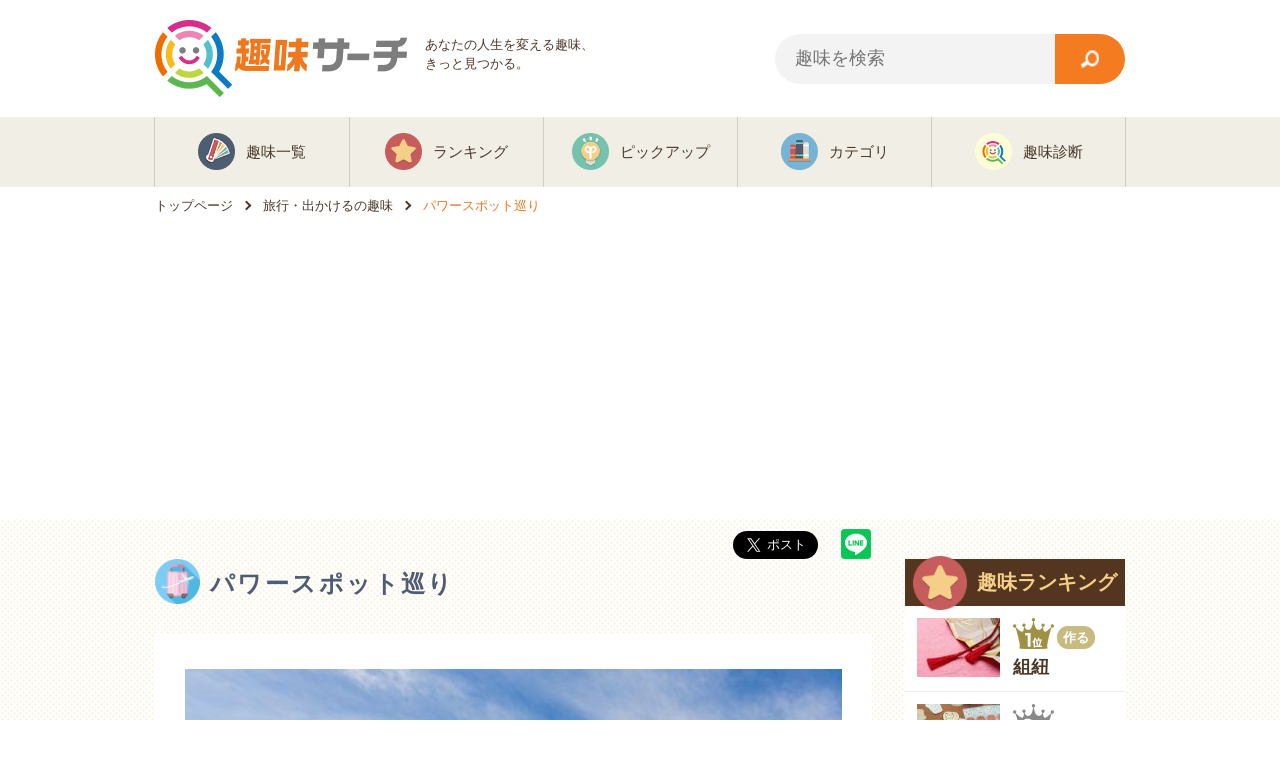

--- FILE ---
content_type: text/html; charset=utf-8
request_url: https://shumi.info/327
body_size: 9573
content:
<!DOCTYPE html>
<html lang="ja">
  <head>
    <!-- Google Tag Manager -->
    <script>(function(w,d,s,l,i){w[l]=w[l]||[];w[l].push({'gtm.start':
    new Date().getTime(),event:'gtm.js'});var f=d.getElementsByTagName(s)[0],
    j=d.createElement(s),dl=l!='dataLayer'?'&l='+l:'';j.async=true;j.src=
    'https://www.googletagmanager.com/gtm.js?id='+i+dl;f.parentNode.insertBefore(j,f);
    })(window,document,'script','dataLayer','GTM-P393JG4');</script>
    <!-- End Google Tag Manager -->
    <!-- Adsense ページ単位広告 -->
    <script async src="//pagead2.googlesyndication.com/pagead/js/adsbygoogle.js"></script>
    <script>
      (adsbygoogle = window.adsbygoogle || []).push({
        google_ad_client: "ca-pub-1456267448885711",
        enable_page_level_ads: true
      });
    </script>
    <meta http-equiv="X-UA-Compatible" content="IE=edge">
    <meta charset="UTF-8">
    <meta name="keywords" content="趣味,パワースポット巡り">
    <meta name="description" content="趣味探しをしている、または趣味がない人のために「パワースポット巡り」の魅力とはじめ方をご紹介します！パワースポットとは別名エネルギースポット・気場ともいい、地球に点在する特別な場のことをさします。パワースポットは日本各地・世界中に存在していて、様々なメディアで">
    <meta name="format-detection" content="telephone=no">
    <meta name="csrf-param" content="authenticity_token" />
<meta name="csrf-token" content="hQFpJ10rhOM4isGy3aL-pYS5dup0zD25fs0VPheyjVZoVDJjM_dZmRXzCfGVswyuiI_SmOGSjHal60NRL2a-hQ" />
    <link rel="canonical" href="https://shumi.info/327">
      <meta property="og:site_name" content="趣味サーチ">
  <meta property="og:type" content="article">
  <meta property="og:url" content="https://shumi.info/327">
  <meta property="og:image" content="https://shumi.info/uploads/article/3/327/image1.jpg">
  <meta property="og:title" content="【趣味】パワースポット巡りの魅力とはじめ方 | 趣味サーチ">
  <meta property="og:description" content="パワースポットとは別名エネルギースポット・気場ともいい、地球に点在する特別な場のことをさします。パワースポットは日本各地・世界中に存在していて、様々なメディアで">
  <meta name="twitter:card" content="summary_large_image">
  <meta name="twitter:site" content="@shumi_info">
  <meta name="twitter:title" content="【趣味】パワースポット巡りの魅力とはじめ方 | 趣味サーチ">
  <meta name="twitter:description" content="パワースポットとは別名エネルギースポット・気場ともいい、地球に点在する特別な場のことをさします。パワースポットは日本各地・世界中に存在していて、様々なメディアで">
  <meta name="twitter:image" content="https://shumi.info/uploads/article/3/327/image1.jpg">

    <script type="application/ld+json">
{"@context":"https://schema.org","@type":"Organization","name":"趣味サーチ","url":"https://shumi.info","logo":{"@type":"ImageObject","url":"https://shumi.info/img/logo.png"},"sameAs":["https://twitter.com/shumi_info"],"contactPoint":{"@type":"ContactPoint","contactType":"Customer Service","url":"https://shumi.info/about"}}
</script>


<script type="application/ld+json">
{"@context":"https://schema.org","@type":"Article","headline":"パワースポット巡り","description":"パワースポットとは別名エネルギースポット・気場ともいい、地球に点在する特別な場のことをさします。\r\n\r\nパワースポットは日本各地・世界中に存在していて、様々なメディアで取り上げられています。ご利益があったり開運スポットと言うと誰もが興味をそそられるのではないでしょうか？また、身も心も癒される不思議な自然の力が宿る...","image":"https://shumi.info/uploads/article/3/327/image1.jpg","author":{"@type":"Organization","name":"趣味サーチ"},"publisher":{"@type":"Organization","name":"趣味サーチ","logo":{"@type":"ImageObject","url":"https://shumi.info/img/logo.png"}},"datePublished":"2016-08-15","dateModified":"2017-05-26T14:54:05+09:00","mainEntityOfPage":{"@type":"WebPage","@id":"https://shumi.info/327"}}
</script>

<script type="application/ld+json">
{"@context":"https://schema.org","@type":"BreadcrumbList","itemListElement":[{"@type":"ListItem","position":1,"name":"トップページ","item":"https://shumi.info/"},{"@type":"ListItem","position":2,"name":"旅行・出かけるの趣味","item":"https://shumi.info/category/15"},{"@type":"ListItem","position":3,"name":"パワースポット巡り","item":"https://shumi.info/327"}]}
</script>



    
    
    <title>【趣味】パワースポット巡りの魅力とはじめ方 | 趣味サーチ</title>
    <link href="//netdna.bootstrapcdn.com/font-awesome/4.0.3/css/font-awesome.min.css" rel="stylesheet">
    <link rel="shortcut icon" href="/img/pc/common/favicon.ico" type="image/x-icon">
    <link rel="stylesheet" href="/vite/assets/pc-RqRQdvqA.css" media="all" />
  </head>
  <body class="page_article">
    <!-- Google Tag Manager (noscript) -->
    <noscript><iframe src="https://www.googletagmanager.com/ns.html?id=GTM-P393JG4"
    height="0" width="0" style="display:none;visibility:hidden"></iframe></noscript>
    <!-- End Google Tag Manager (noscript) -->
    <div id="header">
      <div class="wrap cf">
        <div class="block ttl">
          <a itemprop="url" href="/">
            <img alt="趣味サーチ" loading="lazy" src="/img/pc/common/logo.png" />
</a>          <p class="subttl">あなたの人生を変える趣味、<br>きっと見つかる。</p>
        </div>
        <div class="block sub">
          <div id="search">
          <form class="navbar-form" id="article_search" action="/search" accept-charset="UTF-8" method="get">
            <input type="text" class="form-control" placeholder="趣味を検索" name="q[lead_or_content_cont]" id="q_lead_or_content_cont" />
            <input type="submit" value="検索" class="op" data-disable-with="検索" />
</form>          </div>
        </div>
      </div>
      <div id="gnavi" class="sub">
        <ul class="cf">
          <li class="cat1"><a href="/list"><span>趣味一覧</span></a></li>
          <li class="cat2"><a href="/ranking"><span>ランキング</span></a></li>
          <li class="cat3"><a href="/pickup"><span>ピックアップ</span></a></li>
          <li class="cat4"><a href="/category"><span>カテゴリ</span></a></li>
          <li class="cat5"><a href="/shindan"><span>趣味診断</span></a></li>
        </ul>
      </div>
    </div>

    
<div id="breadcrumb">
  <ol itemscope itemtype="http://schema.org/BreadcrumbList">
    <li itemprop="itemListElement" itemscope itemtype="http://schema.org/ListItem">
      <a itemtype="http://schema.org/Thing" itemprop="item" href="https://shumi.info">
        <span itemprop="name">トップページ</span>
      </a>
      <meta itemprop="position" content="1">
    </li>
    <li itemprop="itemListElement" itemscope itemtype="http://schema.org/ListItem">
      <a itemtype="http://schema.org/Thing" itemprop="item" href="https://shumi.info/category/15">
        <span itemprop="name">旅行・出かけるの趣味</span>
      </a>
      <meta itemprop="position" content="2">
    </li>
    <li itemprop="itemListElement" itemscope itemtype="http://schema.org/ListItem">
      <a itemtype="http://schema.org/Thing" itemprop="item" href="https://shumi.info/327">
        <span itemprop="name">パワースポット巡り</span>
      </a>
      <meta itemprop="position" content="3">
    </li>
  </ol>
</div>

<div id="contents">
  <div class="wrap">
  <div class="cf">
    <div id="main" class="fontChangeArea">
      <ul class="sns">
  <li>
    <!-- Twitter -->
    <a href="https://twitter.com/share" class="twitter-share-button" data-via="shumi_info" data-size="large" data-hashtags="趣味">Tweet</a>
    <script>!function(d,s,id){var js,fjs=d.getElementsByTagName(s)[0],p=/^http:/.test(d.location)?'http':'https';if(!d.getElementById(id)){js=d.createElement(s);js.id=id;js.src=p+'://platform.twitter.com/widgets.js';fjs.parentNode.insertBefore(js,fjs);}}(document, 'script', 'twitter-wjs');</script>
  </li>
  <li>
    <!-- LINE -->
    <div class="line-it-button" style="display: none;" data-type="share-c" data-lang="ja" ></div>
    <script src="//scdn.line-apps.com/n/line_it/thirdparty/loader.min.js" async="async" defer="defer" ></script>
  </li>
</ul>

      <h1 class="headline travel">
        パワースポット巡り
      </h1>
      <div class="bg_w">
        <img class="content" alt="パワースポット巡り" loading="lazy" src="/gHcKCf5cYfBIOlZtU1QUO4fF5adduhgY2n01k57yqMg/resize:fill:657:380:0/plain/local:///var/uploads/article/3/327/image1.jpg" width="657" height="380" />
        <p><p>パワースポットとは別名エネルギースポット・気場ともいい、地球に点在する特別な場のことをさします。</p>

<p>パワースポットは日本各地・世界中に存在していて、様々なメディアで取り上げられています。ご利益があったり開運スポットと言うと誰もが興味をそそられるのではないでしょうか？また、身も心も癒される不思議な自然の力が宿るとも言われています。</p>

<p>そんなパワースポットで普段の心身の疲れを癒し、体内の毒素を吐き出してスッキリしませんか？</p>
</p>

        <div class="ad-img">
          <script async src="//pagead2.googlesyndication.com/pagead/js/adsbygoogle.js"></script>
          <ins class="adsbygoogle"
               style="display:inline-block;width:320px;height:100px"
               data-ad-client="ca-pub-1456267448885711"
               data-ad-slot="3143506113"></ins>
          <script>
          (adsbygoogle = window.adsbygoogle || []).push({});
          </script>
        </div>

        <div id="toc">
          <div class="toc_inner">
            <p class="toc_ttl">＜＜ 目次 ＞＞</p>
            <ul>
              <li><a href="/327#head_1">パワースポット巡りって？</a></li>
              <li><a href="/327#head_2">パワースポット巡りの魅力</a></li>
              <li><a href="/327#head_3">パワースポット巡りのはじめ方</a></li>
              <li><a href="/327#head_4">まとめ</a></li>
            </ul>
          </div>
        </div>

        <h2 id="head_1">パワースポット巡りって？</h2>
<p><img src="/mwGdjldW4Frbqh1EWnmpqVdsI03LbdN_ygylgs5QLb0/resize:fill:657:380:0/plain/local:///var/uploads/article/3/327/image2.jpg" alt="清正の井戸" class="content"></p>

<p>ひとくちにパワースポットと言っても様々な場所があります。</p>

<p>種類とてはまず、富士山や屋久島・高千穂・琵琶湖・立山・阿寒など自然の不思議な力によるもの。他にも、出雲大社・伊勢神宮・清水寺など様々なご利益があるとともに格式が高い社寺などがあります。</p>

<p>明治神宮に『清正の井戸』と呼ばれる場所がありますが、そこが開運スポットとして紹介されて以来、パワースポットが注目されるようになったと言われています。</p>
<h2 id="head_2">パワースポット巡りの魅力</h2>
<p><img src="/FOFs6Gpsh_woBlJ2EPuD6SLIU3Lj9vOmRjsi_I9GduI/resize:fill:657:380:0/plain/local:///var/uploads/article/3/327/image3.jpg" alt="濃溝の滝" class="content"></p>
<h3>癒しやパワーをもらえる</h3>
<p>パワースポットへ足を運ぶことで癒しやパワーをもらえることが最大の魅力です。</p>

<p>日本には数有数のパワースポットが存在していますが、ここでは都心から１時間千葉県君津市にある『濃溝の滝』をご紹介します。インスタグラムから話題となり、現実の風景とは思えないほど神秘的で美しいパワースポットの一つとして有名になりつつあります。</p>

<p>別世界に入り込んだような気持ちになりますし、普段自然に触れることない方にはこういった自然のパワーでリフレッシュ出来ることでしょう。</p>
<h3>爽快感、達成感がパワーに</h3>
<p>例えば富士山。<a href="/173">富士登山</a> をする際は４ルートありその中でも６割の登山者が『吉田ルート』を使うとのこと。登山道で最もポピュラーで初心者の方でも安心して登山できるものの、６時間以上も時間を要するそうです。</p>

<p>そんな中なぜ登るのかというと、多くの方が早朝の山頂からのご来光を見るためではないでしょうか。今までの登山の苦労も報われとても感動するとともに爽快感や達成感が同時に生れるはずです。</p>
<h3>手軽にはじめやすい</h3>
<p>男性であればビジネスチャンスをつかむために仕事運アップできる場所や、女性であればやはり恋愛運アップとご利益のある場所が気になることでしょう。</p>

<p>そこでオススメなのが、世界的にも有名な観光地浅草にある『今戸神社』。境内にある石なで猫は有名で、携帯の待ち受け画面にして毎日お願い事をすると願いが叶うとされています。</p>

<p>このように携帯の待ち受けにするだけでご利益があるとされるような手軽さも、魅力のひとつではないでしょうか。</p>
<h2 id="head_3">パワースポット巡りのはじめ方</h2>
<p><img src="/vah4JqutqAoVlMtAEg9_Sd6mtap5PZmG2FrmXRIhqy4/resize:fill:657:380:0/plain/local:///var/uploads/article/3/327/image4.jpg" alt="伊勢神宮" class="content"></p>
<h3>パワースポットには相性がある</h3>
<p>行先を決めるのは簡単！自分で行ってみたい場所を探しましょう。パワースポットに関する情報も多く存在していて、インターネットはもちろん雑誌等にもたくさん特集が組まれています。</p>

<p>ひとつの説としてパワースポットには『相性』があるそうです。「空」「地」「水」「火」「風」の５つの属性に分類され、行く場所と行く人の相性が良いと一度だけしか行かなくても十分なパワーをもらうことができるそうです。</p>

<p>行先を決める際に事前に自分との相性を調べて行けば最大限にパワーをもらえることでしょう。</p>
<h3>必要な道具</h3>
<p>自然を楽しむパワースポットであればとくに必要な道具はありません。社寺のパワースポットであれば身体ひとつで行けますが、より楽しむために <a href="/10">ご朱印</a> を始めることをオススメします。</p>

<p>また、自分を見つめ直すという意味で海外からも注目されている『四国霊場を巡礼』するには、特別な道具を揃える必要があります。</p>
<h3>費用は？</h3>
<p>費用としては自分の行きたい場所までの旅費です。交通費・宿泊代・車で行くのであれば高速代やガソリン代、現地では食費・拝観料・お土産代など。</p>
<h2 id="head_4">まとめ</h2>
<p><img src="/pzbJjaOnrZkvyhwtuT739BU1fGpsVGmw1SNqeDs6tsA/resize:fill:657:380:0/plain/local:///var/uploads/article/3/327/image5.jpg" alt="屋久島ウィルソン株" class="content"></p>

<p>いかがでしたでしょうか？まずはあなたの身近なところのパワースポットから足を運ぶことをオススメします。</p>

<p>自分自身を見つめ直し、運気を上げて毎日ハッピーに過ごせるように心身ともに磨いていきましょう！</p>

        
      </div>

      <div class="ads">
        <script async src="//pagead2.googlesyndication.com/pagead/js/adsbygoogle.js"></script>
        <!-- 【趣味サーチ】[PC]記事下 -->
        <ins class="adsbygoogle"
             style="display:inline-block;width:336px;height:280px"
             data-ad-client="ca-pub-1456267448885711"
             data-ad-slot="3163037356"></ins>
        <script>
        (adsbygoogle = window.adsbygoogle || []).push({});
        </script>
      </div>


      <div class="ads">
        <!-- 関連広告 -->
        <script async src="//pagead2.googlesyndication.com/pagead/js/adsbygoogle.js"></script>
        <ins class="adsbygoogle"
             style="display:inline-block;width:717px;height:400px"
             data-ad-client="ca-pub-1456267448885711"
             data-ad-slot="1093645983"></ins>
        <script>
             (adsbygoogle = window.adsbygoogle || []).push({});
        </script>
      </div>

        <div class="relation">
    <p class="headline travel">旅行・出かけるの趣味</p>
  <div class="article-carousel-wrapper">
    <div class="article-carousel hobby_block">
        <div class="inner">
  <a href="/89">
    <p class="cat cat_travel"><img alt="旅行・出かける" loading="lazy" src="/img/pc/icon/category/travel.png" />旅行・出かける</p>
    <img alt="水族館めぐりの趣味" loading="lazy" src="/bb7-mXcfp-x5M2yaj5RNLdcuKYUdOhczByoCRURWSxs/resize:fill:219:185:0/plain/local:///var/uploads/article/0/89/image1.jpg" width="219" height="185" />
    <div class="txt">
      <p class="ttl"><span>水族館めぐり</span></p>
      <p>水族館、最後に行ったのはいつですか？

ここ最近 ...</p>
    </div>
</a></div>

        <div class="inner">
  <a href="/405">
    <p class="cat cat_travel"><img alt="旅行・出かける" loading="lazy" src="/img/pc/icon/category/travel.png" />旅行・出かける</p>
    <img alt="離島めぐりの趣味" loading="lazy" src="/I2zy0BNn2gJUroZfKa9DqFeKkWQtLeIfblYGMwHznPg/resize:fill:219:185:0/plain/local:///var/uploads/article/4/405/image1.jpg" width="219" height="185" />
    <div class="txt">
      <p class="ttl"><span>離島めぐり</span></p>
      <p>日本の観光地はどこに行っても人がたくさん。最近では外 ...</p>
    </div>
</a></div>

        <div class="inner">
  <a href="/467">
    <p class="cat cat_travel"><img alt="旅行・出かける" loading="lazy" src="/img/pc/icon/category/travel.png" />旅行・出かける</p>
    <img alt="聖地巡礼の趣味" loading="lazy" src="/NJpvWJkuJ1NvFIOTqguv-DEZQlsDqihC2vM2w5bzzcE/resize:fill:219:185:0/plain/local:///var/uploads/article/4/467/image1.jpg" width="219" height="185" />
    <div class="txt">
      <p class="ttl"><span>聖地巡礼</span></p>
      <p>みなさんは「聖地巡礼」って聞いたことありますか？神社 ...</p>
    </div>
</a></div>

        <div class="inner">
  <a href="/299">
    <p class="cat cat_travel"><img alt="旅行・出かける" loading="lazy" src="/img/pc/icon/category/travel.png" />旅行・出かける</p>
    <img alt="寺社仏閣めぐりの趣味" loading="lazy" src="/7RTaHuvbLfHBqV-EfotpFsSwEpJ9Hu452vthO-5oP3w/resize:fill:219:185:0/plain/local:///var/uploads/article/2/299/image1.jpg" width="219" height="185" />
    <div class="txt">
      <p class="ttl"><span>寺社仏閣めぐり</span></p>
      <p>みなさん、全国にいくつお寺と神社があるか知っています ...</p>
    </div>
</a></div>

        <div class="inner">
  <a href="/360">
    <p class="cat cat_travel"><img alt="旅行・出かける" loading="lazy" src="/img/pc/icon/category/travel.png" />旅行・出かける</p>
    <img alt="動物園めぐりの趣味" loading="lazy" src="/9H8iOIIVzN3o4ZEx3WbAjoiESZYGV1UqZzvRK-IdXnI/resize:fill:219:185:0/plain/local:///var/uploads/article/3/360/image1.jpg" width="219" height="185" />
    <div class="txt">
      <p class="ttl"><span>動物園めぐり</span></p>
      <p>みなさんは最近動物園へ行きましたか？子供の頃に遠足や ...</p>
    </div>
</a></div>

        <div class="inner">
  <a href="/396">
    <p class="cat cat_travel"><img alt="旅行・出かける" loading="lazy" src="/img/pc/icon/category/travel.png" />旅行・出かける</p>
    <img alt="ヒッチハイクの趣味" loading="lazy" src="/jnq_SaqQBL_T6l6piM0V2v0GkzaAD94Xl5pWPTHlyTg/resize:fill:219:185:0/plain/local:///var/uploads/article/3/396/image1.jpg" width="219" height="185" />
    <div class="txt">
      <p class="ttl"><span>ヒッチハイク</span></p>
      <p>旅行に行くとき、みなさんはどうやって移動しますか？電 ...</p>
    </div>
</a></div>

    </div>
  </div>
</div>

    </div>

    <div id="side">

  <!-- ランキング -->
    <div class="hobby_rank">
      <p class="headline"><img alt="趣味ランキング" loading="lazy" src="/img/pc/icon/ranking.png" />趣味ランキング</p>
      <ul>
        <li class="cf">
          <a href="/412?ref=ranking">
            <img alt="組紐" loading="lazy" src="/0zqcwDkrm7Sc2fMAtIcUEucsREv-RFJDBuqGD3AyRGQ/resize:fill:83:59:0/plain/local:///var/uploads/article/4/412/image1.jpg" width="83" height="59" />
            <div class="inner">
              <div class="cf">
                <img alt="1位" loading="lazy" src="/img/pc/common/rank_1.png" />
                <span>作る</span>
              </div>
              <p class="ttl">組紐</p>
            </div>
</a>        </li>
        <li class="cf">
          <a href="/154?ref=ranking">
            <img alt="ボールペンイラスト" loading="lazy" src="/lzLtNUW0lZr5EabZgW9c6qsBz7KHERYXV3OIyfva9tU/resize:fill:83:59:0/plain/local:///var/uploads/article/1/154/image1.jpg" width="83" height="59" />
            <div class="inner">
              <div class="cf">
                <img alt="2位" loading="lazy" src="/img/pc/common/rank_2.png" />
                <span>遊ぶ・特技</span>
              </div>
              <p class="ttl">ボールペンイラスト</p>
            </div>
</a>        </li>
        <li class="cf">
          <a href="/249?ref=ranking">
            <img alt="クレイアート" loading="lazy" src="/xoiIBhgLEI4SGKbCYEwg3J2C8CKbMw4DJuIKpoBXM9c/resize:fill:83:59:0/plain/local:///var/uploads/article/2/249/image1.jpg" width="83" height="59" />
            <div class="inner">
              <div class="cf">
                <img alt="3位" loading="lazy" src="/img/pc/common/rank_3.png" />
                <span>作る</span>
              </div>
              <p class="ttl">クレイアート</p>
            </div>
</a>        </li>
        <li class="more">
          <a href="/ranking"><span>ランキングを全て見る</span></a>
        </li>
      </ul>
    </div>

  <!-- カテゴリ一 -->
    <div class="cat_list">
      <p class="ttl"><img alt="カテゴリー" loading="lazy" src="/img/pc/icon/category.png" />カテゴリー</p>
      <ul>
          <li>
          <a href="/category/1">
            <img alt="スポーツ" loading="lazy" src="/img/pc/icon/category/sports.png" />
            <p>スポーツ</p>
</a>          </li>
          <li>
          <a href="/category/17">
            <img alt="観戦・観賞" loading="lazy" src="/img/pc/icon/category/watch.png" />
            <p>観戦・観賞</p>
</a>          </li>
          <li>
          <a href="/category/2">
            <img alt="集める" loading="lazy" src="/img/pc/icon/category/collect.png" />
            <p>集める</p>
</a>          </li>
          <li>
          <a href="/category/15">
            <img alt="旅行・出かける" loading="lazy" src="/img/pc/icon/category/travel.png" />
            <p>旅行・出かける</p>
</a>          </li>
          <li>
          <a href="/category/13">
            <img alt="グルメ・料理" loading="lazy" src="/img/pc/icon/category/gourmet.png" />
            <p>グルメ・料理</p>
</a>          </li>
          <li>
          <a href="/category/14">
            <img alt="アウトドア" loading="lazy" src="/img/pc/icon/category/outdoor.png" />
            <p>アウトドア</p>
</a>          </li>
          <li>
          <a href="/category/12">
            <img alt="作る" loading="lazy" src="/img/pc/icon/category/create.png" />
            <p>作る</p>
</a>          </li>
          <li>
          <a href="/category/3">
            <img alt="育てる" loading="lazy" src="/img/pc/icon/category/grow.png" />
            <p>育てる</p>
</a>          </li>
          <li>
          <a href="/category/10">
            <img alt="美容・ライフ" loading="lazy" src="/img/pc/icon/category/beauty.png" />
            <p>美容・ライフ</p>
</a>          </li>
          <li>
          <a href="/category/9">
            <img alt="音楽" loading="lazy" src="/img/pc/icon/category/music.png" />
            <p>音楽</p>
</a>          </li>
          <li>
          <a href="/category/8">
            <img alt="芸術・鑑賞" loading="lazy" src="/img/pc/icon/category/art.png" />
            <p>芸術・鑑賞</p>
</a>          </li>
          <li>
          <a href="/category/16">
            <img alt="踊る・ダンス" loading="lazy" src="/img/pc/icon/category/dance.png" />
            <p>踊る・ダンス</p>
</a>          </li>
          <li>
          <a href="/category/7">
            <img alt="遊ぶ・特技" loading="lazy" src="/img/pc/icon/category/hobby.png" />
            <p>遊ぶ・特技</p>
</a>          </li>
          <li>
          <a href="/category/6">
            <img alt="考える・ゲーム" loading="lazy" src="/img/pc/icon/category/game.png" />
            <p>考える・ゲーム</p>
</a>          </li>
          <li>
          <a href="/category/5">
            <img alt="学ぶ" loading="lazy" src="/img/pc/icon/category/learn.png" />
            <p>学ぶ</p>
</a>          </li>
          <li>
          <a href="/category/4">
            <img alt="稼ぐ・副業" loading="lazy" src="/img/pc/icon/category/earn.png" />
            <p>稼ぐ・副業</p>
</a>          </li>
          <li>
          <a href="/category/19">
            <img alt="その他" loading="lazy" src="/img/pc/icon/category/other.png" />
            <p>その他</p>
</a>          </li>
      </ul>
    </div>

  <!-- タグバナー -->
      <div class="tag_banners">
          <div class="tag_banner">
            <a href="/tag/2">
              <img alt="冬の趣味一覧" loading="lazy" src="/wqpJZHI0J0H2Iox1Ez5I5WegdcZZhn_0TSSav83Wqx8/resize:fill:220:112:0/plain/local:///var/uploads/tag/2/thumbnail.jpg" width="220" height="112" />
</a>          </div>
          <div class="tag_banner">
            <a href="/tag/10">
              <img alt="ハンドメイドの趣味一覧" loading="lazy" src="/YaQ4oJ1nKeLhRMzLxK9qitkPPWF-FvC5ekW3RnyfCkI/resize:fill:220:112:0/plain/local:///var/uploads/tag/10/thumbnail.jpg" width="220" height="112" />
</a>          </div>
          <div class="tag_banner">
            <a href="/tag/5">
              <img alt="部屋でできる趣味一覧" loading="lazy" src="/c6fYa0odm6jvs7zWTUrCn9Rho179eUaPAegCGcOaGPI/resize:fill:220:112:0/plain/local:///var/uploads/tag/5/thumbnail.jpg" width="220" height="112" />
</a>          </div>
          <div class="tag_banner">
            <a href="/tag/12">
              <img alt="カップルにおすすめの趣味一覧" loading="lazy" src="/M95OvsDSZzr4DBXqyuR8Zzg48Ct48DvyJ4ojxZjHBgg/resize:fill:220:112:0/plain/local:///var/uploads/tag/12/thumbnail.jpg" width="220" height="112" />
</a>          </div>
          <div class="tag_banner">
            <a href="/tag/4">
              <img alt="一人でできる趣味一覧" loading="lazy" src="/P3es_HyvxPA_1-0a8W9z6hbBFwOrIWyeW9tOOdMG2WU/resize:fill:220:112:0/plain/local:///var/uploads/tag/4/thumbnail.jpg" width="220" height="112" />
</a>          </div>
          <div class="tag_banner">
            <a href="/tag/6">
              <img alt="お金がかからない趣味一覧" loading="lazy" src="/S4C3Zu9hhYWUC28AJuD0KBfGw0YKS1EjdE_lH7f4fJI/resize:fill:220:112:0/plain/local:///var/uploads/tag/6/thumbnail.jpg" width="220" height="112" />
</a>          </div>
          <div class="tag_banner">
            <a href="/tag/11">
              <img alt="花を使った趣味一覧" loading="lazy" src="/Tdk_q6q94vmqJQx7U6dPGEoIqxewzjAnan0Fa2P3nQE/resize:fill:220:112:0/plain/local:///var/uploads/tag/11/thumbnail.jpg" width="220" height="112" />
</a>          </div>
          <div class="tag_banner">
            <a href="/tag/7">
              <img alt="めぐる趣味一覧" loading="lazy" src="/Ghfi2sbDg9ADIr7N_VNr4tH2Ahj-WWDiD6MVGmPxzOQ/resize:fill:220:112:0/plain/local:///var/uploads/tag/7/thumbnail.jpg" width="220" height="112" />
</a>          </div>
          <div class="tag_banner">
            <a href="/tag/3">
              <img alt="癒される趣味一覧" loading="lazy" src="/6EaNG2XJiHz6ZTT2GDPx3Jpps0VjJEDsNVubxHvoCg8/resize:fill:220:112:0/plain/local:///var/uploads/tag/3/thumbnail.jpg" width="220" height="112" />
</a>          </div>
          <div class="tag_banner">
            <a href="/tag/8">
              <img alt="親子で楽しむ趣味一覧" loading="lazy" src="/9r2Ng1S4-YMkUpOzY7ZZoT1sEy5bHCVHpj01jTX4jvQ/resize:fill:220:112:0/plain/local:///var/uploads/tag/8/thumbnail.jpg" width="220" height="112" />
</a>          </div>
      </div>

  <div class="mt bnr">
    <script async src="//pagead2.googlesyndication.com/pagead/js/adsbygoogle.js"></script>
    <!-- リニューアルPCサイド下 -->
    <ins class="adsbygoogle"
         style="display:block"
         data-ad-client="ca-pub-1456267448885711"
         data-ad-slot="5451733989"
         data-ad-format="auto"></ins>
    <script>
      (adsbygoogle = window.adsbygoogle || []).push({});
    </script>
  </div>

  <div class="mt">
    <script async src="//pagead2.googlesyndication.com/pagead/js/adsbygoogle.js"></script>
    <!-- 関連広告 -->
    <ins class="adsbygoogle"
         style="display:inline-block;width:220px;height:1000px"
         data-ad-client="ca-pub-1456267448885711"
         data-ad-slot="1322585583"></ins>
    <script>
      (adsbygoogle = window.adsbygoogle || []).push({});
    </script>
  </div>


</div>

  </div><!-- cf -->
    <!--

<div id="bnr_area">
  <ul class="cf">
    <li>
      <a href="//ck.jp.ap.valuecommerce.com/servlet/referral?sid=3321768&pid=884537468" target="_blank" rel="nofollow">
        <img src="//ad.jp.ap.valuecommerce.com/servlet/gifbanner?sid=3321768&pid=884537468" height="1" width="1" border="0">
        <img alt="アソビュー" loading="lazy" src="/img/pc/common/asoview.jpg" />
      </a>
    </li>
  </ul>
</div>

-->

 
  </div>
</div>

<div id="template-article" class="template">
  <div>
    <div class="embed-inner">
      <a>
        <img class="embed-thumbnail">
        <div class="embed-content">
          <div class="embed-head">
            <img class="embed-icon">
            <p class="embed-title"></p>
          </div>
          <p class="embed-description"></p>
        </div>
      </a>
    </div>
  </div>
</div>


    <div id="carousel">
      <div style="position: relative; width: 970px; margin: 0 auto;">
        <div class="carousel">
          <div class="inner">
            <a href="/tag/2"><img alt="冬の趣味一覧" loading="lazy" src="/OcQ4wkGn7t1ItTL_40hUSzoFfcIcTa5HMsKVS-VYjXY/resize:fill:236:120:0/plain/local:///var/uploads/tag/2/thumbnail.jpg" width="236" height="120" /></a>
          </div>
          <div class="inner">
            <a href="/tag/10"><img alt="ハンドメイドの趣味一覧" loading="lazy" src="/YhyMbBSit2FRoxsLLtWCFDnClpPqOjTvoCdv-ogyorA/resize:fill:236:120:0/plain/local:///var/uploads/tag/10/thumbnail.jpg" width="236" height="120" /></a>
          </div>
          <div class="inner">
            <a href="/tag/5"><img alt="部屋でできる趣味一覧" loading="lazy" src="/iapNgB1c7VaHh4Z45XViDeR0giKfiqsQffqOCczOh9s/resize:fill:236:120:0/plain/local:///var/uploads/tag/5/thumbnail.jpg" width="236" height="120" /></a>
          </div>
          <div class="inner">
            <a href="/tag/12"><img alt="カップルにおすすめの趣味一覧" loading="lazy" src="/w1gZtv93zrJ5Vo6h9dsxKTF3pDr_pddBfHR5hZFlWYk/resize:fill:236:120:0/plain/local:///var/uploads/tag/12/thumbnail.jpg" width="236" height="120" /></a>
          </div>
          <div class="inner">
            <a href="/tag/4"><img alt="一人でできる趣味一覧" loading="lazy" src="/rmo6YjWvZKkeSp9CgatOtZaBeOoc8yRRxMuap3LoM2A/resize:fill:236:120:0/plain/local:///var/uploads/tag/4/thumbnail.jpg" width="236" height="120" /></a>
          </div>
          <div class="inner">
            <a href="/tag/6"><img alt="お金がかからない趣味一覧" loading="lazy" src="/e66azFxUMms3e0Ym-v2lKkbPKoWqNDCT0IS4DhY79Ks/resize:fill:236:120:0/plain/local:///var/uploads/tag/6/thumbnail.jpg" width="236" height="120" /></a>
          </div>
          <div class="inner">
            <a href="/tag/11"><img alt="花を使った趣味一覧" loading="lazy" src="/PUBMk_OT25inKWvf__qAjkEwy30-5e9yayPi1Zk7xlU/resize:fill:236:120:0/plain/local:///var/uploads/tag/11/thumbnail.jpg" width="236" height="120" /></a>
          </div>
          <div class="inner">
            <a href="/tag/7"><img alt="めぐる趣味一覧" loading="lazy" src="/H72CuwTx_Lcsh4zWS5Eds_O3gRGknc2rNMJyhDieiOw/resize:fill:236:120:0/plain/local:///var/uploads/tag/7/thumbnail.jpg" width="236" height="120" /></a>
          </div>
          <div class="inner">
            <a href="/tag/3"><img alt="癒される趣味一覧" loading="lazy" src="/HAgJEPxwyUIF_DXT90_LrJ5Icn1Vyr5i_WGw9IL0O6I/resize:fill:236:120:0/plain/local:///var/uploads/tag/3/thumbnail.jpg" width="236" height="120" /></a>
          </div>
          <div class="inner">
            <a href="/tag/8"><img alt="親子で楽しむ趣味一覧" loading="lazy" src="/O3QAkexpOkTYmSRNnuhinSe95yf7HVrCK4pzqA5-FGg/resize:fill:236:120:0/plain/local:///var/uploads/tag/8/thumbnail.jpg" width="236" height="120" /></a>
          </div>
          <div class="inner">
            <a href="/tag/9"><img alt="最近流行っている趣味一覧" loading="lazy" src="/gHSdytjMqu82pdYvAzObfo4ldnsfqfN9PZ99ACfvAfM/resize:fill:236:120:0/plain/local:///var/uploads/tag/9/thumbnail.jpg" width="236" height="120" /></a>
          </div>
          <div class="inner">
            <a href="/tag/1"><img alt="語学の趣味一覧" loading="lazy" src="/6dS4hGHtkbABdyOe4zuAZ23xwAIDKBqFrRBQ4r_CTsk/resize:fill:236:120:0/plain/local:///var/uploads/tag/1/thumbnail.jpg" width="236" height="120" /></a>
          </div>
        </div>
      </div>
      <p>あなたの人生を変える趣味、きっと見つかる。</p>
    <a itemprop="url" href="/">
      <img alt="趣味サーチ" loading="lazy" src="/img/pc/common/logo.png" />
</a>    </div>

    <div id="footer">
      <div class="wrap cf">
        <div class="left cf">
          <p>カテゴリ</p>
          <ul>
            <li><a href="/category/1">スポーツ</a></li>
          
          
          
            <li><a href="/category/17">観戦・観賞</a></li>
          
          
          
            <li><a href="/category/2">集める</a></li>
          
          
          
            <li><a href="/category/15">旅行・出かける</a></li>
          
          
          
            <li><a href="/category/13">グルメ・料理</a></li>
          
          
          
            <li><a href="/category/14">アウトドア</a></li>
          </ul>
          
          <ul>
            <li><a href="/category/12">作る</a></li>
          
          
          
            <li><a href="/category/3">育てる</a></li>
          
          
          
            <li><a href="/category/10">美容・ライフ</a></li>
          
          
          
            <li><a href="/category/9">音楽</a></li>
          
          
          
            <li><a href="/category/8">芸術・鑑賞</a></li>
          
          
          
            <li><a href="/category/16">踊る・ダンス</a></li>
          </ul>
          
          <ul>
            <li><a href="/category/7">遊ぶ・特技</a></li>
          
          
          
            <li><a href="/category/6">考える・ゲーム</a></li>
          
          
          
            <li><a href="/category/5">学ぶ</a></li>
          
          
          
            <li><a href="/category/4">稼ぐ・副業</a></li>
          
          
          
            <li><a href="/category/19">その他</a></li>
          
          </ul>
        </div>
        <div class="right">
          <p>メニュー</p>
          <ul>
            <li><a href="/list">趣味一覧</a></li>
            <li><a href="/all">すべての趣味一覧</a></li>
            <li><a href="/category">カテゴリ</a></li>
            <li><a href="/ranking">ランキング</a></li>
            <li><a href="/pickup">ピックアップ</a></li>
            <li><a href="/shindan">趣味診断</a></li>
            <li><a href="/about">趣味サーチについて</a></li>
            <li><a href="/about#company">運営会社</a></li>
     <!--   <li><a href="/contact">お問い合わせ</a></li> -->
          </ul>
        </div>
      </div>
      <p class="copy">Copyright &copy; Steps Inc.</p>
    </div>

    <script src="/vite/assets/pc-C__FTxcl.js" crossorigin="anonymous" type="module"></script><link rel="modulepreload" href="/vite/assets/jquery-B3YQ6sX4.js" as="script" crossorigin="anonymous">
<link rel="modulepreload" href="/vite/assets/shindan-MQMNik_m.js" as="script" crossorigin="anonymous"><link rel="stylesheet" href="/vite/assets/shindan-UI1mT7Lh.css" media="screen" />
  </body>
</html>


--- FILE ---
content_type: text/html; charset=utf-8
request_url: https://www.google.com/recaptcha/api2/aframe
body_size: 269
content:
<!DOCTYPE HTML><html><head><meta http-equiv="content-type" content="text/html; charset=UTF-8"></head><body><script nonce="Tk5qBj2_DBwqQQhlM7mb8g">/** Anti-fraud and anti-abuse applications only. See google.com/recaptcha */ try{var clients={'sodar':'https://pagead2.googlesyndication.com/pagead/sodar?'};window.addEventListener("message",function(a){try{if(a.source===window.parent){var b=JSON.parse(a.data);var c=clients[b['id']];if(c){var d=document.createElement('img');d.src=c+b['params']+'&rc='+(localStorage.getItem("rc::a")?sessionStorage.getItem("rc::b"):"");window.document.body.appendChild(d);sessionStorage.setItem("rc::e",parseInt(sessionStorage.getItem("rc::e")||0)+1);localStorage.setItem("rc::h",'1769043740062');}}}catch(b){}});window.parent.postMessage("_grecaptcha_ready", "*");}catch(b){}</script></body></html>

--- FILE ---
content_type: text/css
request_url: https://shumi.info/vite/assets/pc-RqRQdvqA.css
body_size: 8566
content:
@charset "UTF-8";.bx-wrapper{position:relative;margin:0 auto 60px;padding:0}.bx-wrapper img{max-width:100%;display:block}.bx-wrapper .bx-pager,.bx-wrapper .bx-controls-auto{position:absolute;bottom:-30px;width:100%}.bx-wrapper .bx-loading{min-height:50px;background:url(/img/pc/common/bx_loader.gif) center center no-repeat #fff;height:100%;width:100%;position:absolute;top:0;left:0;z-index:2000}.bx-wrapper .bx-pager{text-align:center;font-size:.85em;font-family:Arial;font-weight:700;color:#666;padding-top:20px}.bx-wrapper .bx-pager .bx-pager-item,.bx-wrapper .bx-controls-auto .bx-controls-auto-item{display:inline-block}.bx-wrapper .bx-pager.bx-default-pager a{background:#666;text-indent:-9999px;display:block;width:10px;height:10px;margin:0 5px;outline:0;-moz-border-radius:5px;-webkit-border-radius:5px;border-radius:5px}.bx-wrapper .bx-pager.bx-default-pager a:hover,.bx-wrapper .bx-pager.bx-default-pager a.active{background:#000}.bx-wrapper .bx-prev{left:10px;background:url(images/controls.png) no-repeat 0 -32px}.bx-wrapper .bx-next{right:10px;background:url(images/controls.png) no-repeat -43px -32px}.bx-wrapper .bx-prev:hover{background-position:0 0}.bx-wrapper .bx-next:hover{background-position:-43px 0}.bx-wrapper .bx-controls-direction a{position:absolute;top:50%;margin-top:-16px;outline:0;width:32px;height:32px;text-indent:-9999px;z-index:9999}.bx-wrapper .bx-controls-direction a.disabled{display:none}.bx-wrapper .bx-controls-auto{text-align:center}.bx-wrapper .bx-controls-auto .bx-start{display:block;text-indent:-9999px;width:10px;height:11px;outline:0;background:url(images/controls.png) -86px -11px no-repeat;margin:0 3px}.bx-wrapper .bx-controls-auto .bx-start:hover,.bx-wrapper .bx-controls-auto .bx-start.active{background-position:-86px 0}.bx-wrapper .bx-controls-auto .bx-stop{display:block;text-indent:-9999px;width:9px;height:11px;outline:0;background:url(images/controls.png) -86px -44px no-repeat;margin:0 3px}.bx-wrapper .bx-controls-auto .bx-stop:hover,.bx-wrapper .bx-controls-auto .bx-stop.active{background-position:-86px -33px}.bx-wrapper .bx-controls.bx-has-controls-auto.bx-has-pager .bx-pager{text-align:left;width:80%}.bx-wrapper .bx-controls.bx-has-controls-auto.bx-has-pager .bx-controls-auto{right:0;width:35px}.bx-wrapper .bx-caption{position:absolute;bottom:0;left:0;background:#666\	;background:#505050bf;width:100%}.bx-wrapper .bx-caption span{color:#fff;font-family:Arial;display:block;font-size:.85em;padding:10px}div.slider{float:left;width:623px;display:block}div.slider .bx-wrapper{margin:0 auto 15px}ul.bxslider01 li{display:block;width:623px;height:323px}ul.bxslider01 li img{display:block;width:623px;height:auto;border:5px solid #fff;box-sizing:border-box}ul.bxslider02 li a{display:block;width:199px;height:102px}ul.bxslider02 li a img{display:block;width:199px;height:auto}div.controlWrap{width:623px;display:block;position:relative;margin:0 auto}div.controlWrap p#PrevIcon a{display:block;width:32px;height:32px;position:absolute;background:url(/img/pc/common/slider_prev.png) left center no-repeat;color:#fff;top:50%;left:-15px;text-indent:-9999px;margin-top:-16px}div.controlWrap p#NextIcon a{display:block;width:32px;height:32px;position:absolute;background:url(/img/pc/common/slider_next.png) left center no-repeat;color:#fff;top:50%;right:-15px;text-indent:-9999px;margin-top:-16px}html,body{height:100%}html{font-size:68.75%;overflow-y:scroll}body,h1,h2,h3,h4,h5,h6,p,address,ul,ol,li,dl,dt,dd,table,th,td,img,form{margin:0;padding:0;border:none;line-height:100%;list-style-type:none;font-style:normal;font-weight:400;font-family:Noto Sans Japanese,メイリオ,Meiryo,Hiragino Kaku Gothic Pro,ヒラギノ角ゴ Pro W3,ＭＳ Ｐゴシック,Arial,Verdana,sans-serif;text-align:left;color:#4a3728}body a{text-decoration:none;color:#4a3728}img{vertical-align:bottom}p{line-height:1.6}input{outline:none}.template{display:none}#header .subttl{font-size:120%;line-height:1.5}#header .wrap{width:970px;margin:0 auto;padding:20px 0;display:flex;align-items:center}#header .block.ttl{width:480px;display:flex;align-items:flex-start}#header .block.ttl img{display:block}#header .block.ttl .subttl{margin-left:18px;margin-top:15px}#header .block.sub{width:490px;display:flex;align-items:center;justify-content:flex-end}#header #search{margin-left:auto;width:350px}#header #search form{display:flex;height:50px}#header #search input[type=text]{flex:1;height:50px;background:#f3f3f3;font-size:160%;border-top-left-radius:25px;border-bottom-left-radius:25px;border:0;padding:0 0 0 20px}#header #search input[type=submit]{width:70px;height:50px;background:url(/img/pc/common/search.png) center center no-repeat #f47b20;background-size:20px 20px;border-top-right-radius:25px;border-bottom-right-radius:25px;overflow:hidden;text-indent:200%;white-space:nowrap;border:none;cursor:pointer;padding:0}#gnavi{background:#f0eee5}#gnavi ul{width:970px;margin:0 auto}#gnavi ul li{position:relative;float:left;width:194px;box-sizing:border-box;text-align:center;padding:0 0 3px}#gnavi ul li:before{content:"";position:absolute;bottom:0;left:0;width:194px;height:3px}#gnavi .cat1:before{background:#4f5d73}#gnavi .cat2:before{background:#c75c5c}#gnavi .cat3:before{background:#76c2af}#gnavi .cat4:before{background:#77b3d4}#gnavi .cat5:before{background:#dca06f}#gnavi ul li a{display:block}#gnavi ul li img{width:64px;height:auto;margin-top:-7px}#gnavi ul li span{display:block;font-size:160%;line-height:1;margin:5px 0 0;padding:0 0 10px}#gnavi.sub ul{border-left:1px solid #d2d0c3;border-right:1px solid #d2d0c3}#gnavi.sub ul li{position:relative;float:left;width:194px;box-sizing:border-box;text-align:center;padding:0 0 3px}#gnavi.sub ul li span{display:inline-block;font-size:140%;padding:12px 0 11px 48px;margin:0}#gnavi.sub ul li a{padding:15px 0 14px}#gnavi.sub ul .cat1 span{background:url(/img/pc/icon/list.png) 0 center no-repeat;background-size:37px auto}#gnavi.sub ul .cat2 span{background:url(/img/pc/icon/ranking.png) 0 center no-repeat;background-size:37px auto}#gnavi.sub ul .cat3 span{background:url(/img/pc/icon/pickup.png) 0 center no-repeat;background-size:37px auto}#gnavi.sub ul .cat4 span{background:url(/img/pc/icon/category.png) 0 center no-repeat;background-size:37px auto}#gnavi.sub ul .cat5 span{background:url(/img/pc/icon/search.png) 0 center no-repeat;background-size:37px auto}#gnavi.sub ul li+li{border-left:1px solid #d2d0c3}#gnavi.sub ul li:before{content:none}#gnavi.sub ul .current:before{content:"";position:absolute;bottom:0;left:0;width:194px;height:3px}#gnavi .cat1.current:before{background:#4f5d73}#gnavi .cat2.current:before{background:#c75c5c}#gnavi .cat3.current:before{background:#76c2af}#gnavi .cat4.current:before{background:#77b3d4}#gnavi .cat5.current:before{background:#dca06f}#breadcrumb{width:970px;margin:0 auto;padding:10px 0 22px}#breadcrumb ol li{float:left;color:#ee781e;line-height:1.4;font-size:120%}#breadcrumb ol li a{color:#4a3728;padding:0 0 1px}#breadcrumb ol li:last-child a{color:#ee781e}#breadcrumb ol li a:hover{border-bottom:1px solid #4a3728}#breadcrumb ol li+li{position:relative;margin:0 0 0 30px}#breadcrumb ol li+li:before{content:"";position:absolute;top:50%;left:-20px;width:5px;height:5px;border-top:2px solid #4a3728;border-right:2px solid #4a3728;-webkit-transform:rotate(45deg);transform:rotate(45deg);margin-top:-4px}.hobby_rank{float:right;width:302px}.hobby_rank ul li{background:#fff}.hobby_rank ul li>a{display:block;padding:12px}.hobby_rank ul li a>img{float:left;margin:0 13px 0 0}.hobby_rank .headline{position:relative;font-size:180%;font-weight:700;color:#f5cf87;background:#543620;margin:0;padding:10px 0 10px 97px}.hobby_rank .headline img{position:absolute;top:50%;left:24px;width:54px;height:auto;margin-top:-27px}.hobby_rank .ttl{font-weight:700;font-size:160%;margin:6px 0 0}.hobby_rank p{font-size:120%;line-height:1.2;margin:5px 0 3px}.hobby_rank .inner div{overflow:hidden}.hobby_rank .inner div img{float:left}.hobby_rank .inner div span{display:inline-block;float:left;font-size:130%;line-height:1;font-weight:700;color:#fff;background:#c7bb81;border-radius:15px;margin:8px 0 0 5px;padding:5px 8px}.hobby_rank ul li+li{border-top:1px solid #eee}.hobby_rank ul li:nth-child(2) .inner div span{background:#b5b5b5}.hobby_rank ul li:nth-child(3) .inner div span{background:#c39f7d}.hobby_rank ul .more{text-align:center;font-size:140%;font-weight:700}.hobby_rank ul .more a{display:block;color:#f47b20;padding:17px 0}.hobby_rank ul .more a span{position:relative;padding:0 28px 0 0}.hobby_rank ul .more a span:before{content:"";position:absolute;top:50%;right:0;width:18px;height:18px;background:#f47b20;margin-top:-9px;border-radius:100%}.hobby_rank ul .more a span:after{content:"";position:absolute;top:50%;right:7px;width:4px;height:4px;border-top:2px solid #fff;border-right:2px solid #fff;-webkit-transform:rotate(45deg);transform:rotate(45deg);margin-top:-3px}#contents{background:url(/img/pc/common/contents_bg.png) 0 0 repeat;padding:40px 0 55px}#contents .wrap{width:970px;margin:0 auto}#contents .mt{margin-top:60px}#main{float:left;width:717px}#main .headline{min-height:37px;line-height:1.4;font-size:220%;color:#4f5d73;font-weight:700;letter-spacing:.1em;padding:8px 0 0 55px}#main .headline+p{font-size:160%;margin:12px 0 20px}#main .headline{background-size:45px auto!important;background-repeat:no-repeat!important}#main .headline.list{background:url(/img/pc/icon/list.png)}#main .headline.article{background:url(/img/pc/icon/list.png)}#main .headline.category{background:url(/img/pc/icon/category.png) 0 0 no-repeat}#main .headline.ranking{background:url(/img/pc/icon/ranking.png) 0 0 no-repeat}#main .headline.pickup{background:url(/img/pc/icon/pickup.png) 0 0 no-repeat}#main .headline.about{background:url(/img/pc/icon/search.png) 0 0 no-repeat}#main .headline.contact{background:url(/img/pc/icon/contact.png) 0 0 no-repeat}#main .headline.comment{background:url(/img/pc/icon/comment.png) 0 0 no-repeat}#main .headline.experience{background:url(/img/pc/icon/comment.png) 0 0 no-repeat}#main .headline.art{background:url(/img/pc/icon/category/art.png) 0 0 no-repeat}#main .headline.beauty{background:url(/img/pc/icon/category/beauty.png) 0 0 no-repeat}#main .headline.collect{background:url(/img/pc/icon/category/collect.png) 0 0 no-repeat}#main .headline.create{background:url(/img/pc/icon/category/create.png) 0 0 no-repeat}#main .headline.dance{background:url(/img/pc/icon/category/dance.png) 0 0 no-repeat}#main .headline.earn{background:url(/img/pc/icon/category/earn.png) 0 0 no-repeat}#main .headline.game{background:url(/img/pc/icon/category/game.png) 0 0 no-repeat}#main .headline.gourmet{background:url(/img/pc/icon/category/gourmet.png) 0 0 no-repeat}#main .headline.grow{background:url(/img/pc/icon/category/grow.png) 0 0 no-repeat}#main .headline.hobby{background:url(/img/pc/icon/category/hobby.png) 0 0 no-repeat}#main .headline.learn{background:url(/img/pc/icon/category/learn.png) 0 0 no-repeat}#main .headline.music{background:url(/img/pc/icon/category/music.png) 0 0 no-repeat}#main .headline.other{background:url(/img/pc/icon/category/other.png) 0 0 no-repeat}#main .headline.outdoor{background:url(/img/pc/icon/category/outdoor.png) 0 0 no-repeat}#main .headline.sports{background:url(/img/pc/icon/category/sports.png) 0 0 no-repeat}#main .headline.travel{background:url(/img/pc/icon/category/travel.png) 0 0 no-repeat}#main .headline.watch{background:url(/img/pc/icon/category/watch.png) 0 0 no-repeat}.category_detail{width:100%;padding:10px 0;font-size:100%;line-height:1.8;box-sizing:border-box}.category_detail h2{background:url(/img/pc/common/h2.png) 0 4px no-repeat;font-size:180%;font-weight:700;padding:0 0 10px 30px;margin:40px 0 20px;border-bottom:3px solid #f47b20;line-height:1.4}.category_detail h2:first-child{margin-top:0}.category_detail h3{font-size:160%;font-weight:700;margin:25px 0 12px;padding-left:15px;border-left:4px solid #f47b20;line-height:1.6}.category_detail h4{font-size:150%;font-weight:700;margin:20px 0 10px;padding:10px 15px;background:#f5f5f5;line-height:1.6}.category_detail p{font-size:150%;line-height:1.8;margin:12px 0}.category_detail ul,.category_detail ol{margin:12px 0;padding-left:25px}.category_detail ul li{font-size:150%;line-height:1.8;list-style-type:disc;margin:6px 0}.category_detail ol li{font-size:150%;line-height:1.8;list-style-type:decimal;margin:6px 0}.category_detail_toggle{display:block;width:60%;padding:10px;background:#f47b20;color:#fff;border:none;border-radius:5px;font-size:140%;font-weight:700;cursor:pointer;text-align:center;margin:0 auto 20px;transition:background .3s}.category_detail_toggle:hover{background:#d66a15}.category_detail_toggle .toggle_icon{display:inline-block;margin-left:10px;transition:transform .3s}.category_detail.is_open .category_detail_toggle .toggle_icon{transform:rotate(180deg)}.category_detail_content{background:#fff;width:100%;max-height:0;padding:0 10px;overflow:hidden;transition:max-height .5s ease-out;box-sizing:border-box}.category_detail_content a{color:#06c;font-weight:700}.category_detail_content a:hover{color:#0052a3}.category_detail_content h2:first-of-type{margin-top:20px}.category_detail.is_open .category_detail_content{max-height:10000px;transition:max-height .5s ease-in}.category_detail+.hobby_block{position:relative;z-index:1;padding-top:20px}.hobby_block{width:747px;overflow:hidden;padding:35px 0 0 3px;margin-left:-3px}.hobby_block .cat{position:relative;font-size:140%;font-weight:700;line-height:1;padding:10px 0 10px 70px}.hobby_block .cat_sports{background:#aacc03;color:#fff}.hobby_block .cat_travel{background:#7dccf3;color:#fff}.hobby_block .cat_grow{background:#fff000}.hobby_block .cat_earn{background:#87aad9;color:#fff}.hobby_block .cat_create{background:#f09dc1;color:#fff}.hobby_block .cat_hobby{background:#f4a000;color:#fff}.hobby_block .cat_learn{background:#ffd900}.hobby_block .cat_art{background:#83cac7;color:#fff}.hobby_block .cat_beauty{background:#f3b2c4;color:#fff}.hobby_block .cat_watch{background:#7483c0;color:#fff}.hobby_block .cat_collect{background:#ba96c4;color:#fff}.hobby_block .cat_gourmet{background:#ee835c;color:#fff}.hobby_block .cat_outdoor{background:#d9e14a}.hobby_block .cat_music{background:#bcc3d4;color:#fff}.hobby_block .cat_dance{background:#5db6e7;color:#fff}.hobby_block .cat_game{background:#e95532;color:#fff}.hobby_block .cat_other{background:#9fd1a7;color:#fff}.hobby_block .cat img{position:absolute;top:50%;left:8px;width:50px;height:auto;margin-top:-25px;z-index:999}.hobby_block .inner{float:left;width:219px;background:#fff;box-shadow:0 0 3px 1px #00000029;margin:0 30px 40px 0}.hobby_block .inner2b{width:468px}.hobby_block .inner .txt{padding:12px 15px 15px}.hobby_block .inner .ttl{font-size:180%;font-weight:700;margin:0 0 5px}.hobby_block .inner .ttl a:hover{text-decoration:underline}.hobby_block .inner p{font-size:120%}.hobby_block .inner a{display:block}#side{float:right;width:220px;margin:0 0 40px}#side .hobby_rank{float:none;width:auto}#side .hobby_rank .headline img{left:8px}#side .hobby_rank .headline{padding:10px 0 10px 72px}#side .hobby_rank p{line-height:1.4}#side .hobby_rank .inner div span{font-size:120%;padding:5px 6px;margin-left:3px}#side .bnr{text-align:center}.cat_list{margin:33px 0 40px}.cat_list .ttl{position:relative;font-size:160%;color:#fff;background:#2c3752;font-weight:700;line-height:1;padding:16px 0 13px 70px;margin:0 0 20px}.cat_list .ttl img{position:absolute;top:50%;left:8px;width:54px;height:auto;margin-top:-27px}.cat_list ul{text-align:center}.cat_list ul li{display:inline-block;width:105px;text-align:center;margin:0 0 15px;vertical-align:top}.cat_list ul li:last-child{clear:both;float:none;margin:0 auto}.cat_list ul li a{display:block}.cat_list ul li p{text-align:center;line-height:1.1;font-size:140%;font-weight:700;margin:5px 0 0}.tag_banners{margin:0 0 40px}.tag_banner{background:#fff;margin:0 0 15px;box-shadow:0 0 3px 1px #0000001a;transition:box-shadow .2s ease}.tag_banner:last-child{margin-bottom:0}.tag_banner:hover{box-shadow:0 0 8px 2px #0003}.tag_banner a{display:block}.tag_banner img{width:220px;height:112px;display:block}#bnr_area{clear:both;margin:60px 0 0}#bnr_area ul li{float:left}#bnr_area ul li+li{float:right}#carousel{text-align:center;background:url(/img/pc/common/carousel_bg.png) center 205px repeat-x;padding:50px 0 22px}#carousel p{font-size:120%;text-align:center;margin:0 0 15px}.carousel{position:relative;width:970px;margin:0 auto 165px;display:flex;overflow-x:auto;scroll-behavior:smooth;gap:18px;padding:0 20px;-webkit-overflow-scrolling:touch;scrollbar-width:none;-ms-overflow-style:none;scroll-snap-type:x mandatory}.carousel::-webkit-scrollbar{display:none}.carousel .inner{flex:0 0 218px;margin:0;scroll-snap-align:center}.carousel .inner img{width:218px;height:auto;display:block}#carousel .carousel-btn{position:absolute;top:50%;transform:translateY(-50%);background:#0009;color:#fff;border:none;width:50px;height:50px;border-radius:50%;font-size:30px;line-height:1;cursor:pointer;z-index:10;transition:background .3s;display:flex;align-items:center;justify-content:center}#carousel .carousel-btn:hover{background:#000c}#carousel .carousel-prev{left:-60px}#carousel .carousel-next{right:-60px}#carousel.list-carousel{background:none;padding:30px 0}#carousel.list-carousel>div{overflow:hidden}#carousel.list-carousel .carousel{width:100%;max-width:717px;margin:0 auto}#carousel.list-carousel .carousel-prev{left:10px}#carousel.list-carousel .carousel-next{right:10px}.pager{margin:35px 0 20px;text-align:center}.pager ul{display:inline-flex;align-items:stretch;border:1px solid #f3d2ba}.pager ul li{font-size:140%;text-align:center}.pager ul li+li{border-left:1px solid #f3d2ba}.pager ul li a{display:flex;align-items:center;justify-content:center;color:#f47b20;background:#fff;padding:0 12px;min-height:44px;box-sizing:border-box}.pager ul li a:hover{background:#f47b20;color:#fff}.pager ul .previous a,.pager ul .next a{min-width:80px}.pager ul .previous span,.pager ul .next span{position:relative;display:flex;align-items:center;justify-content:center;width:35px}.pager ul .previous span:before{content:"";position:absolute;top:50%;left:50%;transform:translate(-50%,-50%);border:6px solid transparent;border-right:7px solid #f47b20}.pager ul .next span:before{content:"";position:absolute;top:50%;left:50%;transform:translate(-50%,-50%);border:6px solid transparent;border-left:7px solid #f47b20}.pager ul .previous a:hover span:before{border-right:7px solid #fff}.pager ul .next a:hover span:before{border-left:7px solid #fff}.pager ul .num{min-width:45px}.pager ul .num.current a{background:#f47b20;color:#fff}.pager ul .page.gap{display:flex;align-items:center;justify-content:center;min-width:35px;padding:0 10px;min-height:44px;color:#f47b20;background:#fff}#footer{background:#f0eee5;padding:40px 0 0}#footer .wrap{width:970px;margin:0 auto;padding:0 0 40px}#footer p{font-size:180%;font-weight:700;padding:0 0 15px}#footer .left{float:left;width:750px}#footer .left ul{float:left;width:250px}#footer ul li{font-size:160%}#footer .left li+li{margin:18px 0 0}#footer .right li+li{margin:15px 0 0}#footer ul li a:hover{text-decoration:underline}#footer .right{float:right;width:220px}#footer .copy{background:#f37c1e;font-size:120%;font-weight:400;text-align:center;color:#fff;padding:13px 0}.movie{position:relative;width:100%;padding-top:56.25%}.movie iframe{position:absolute;top:0;right:0;width:100%;height:100%}.cf:after{content:".";display:block;height:0;font-size:0;clear:both;visibility:hidden}.cf{display:inline-block}* html .cf{height:1%}.cf{display:block}.ad-btn a{display:inline-block;margin:20px auto;padding:20px 24px;font-size:1.6em;background:#f47b20;color:#fff!important;border:0;border-radius:35px}.ad-img a{position:relative;display:inline-block}.ad-img a:after{content:"[PR]";position:absolute;top:0;right:0;background:#808080b3;color:#fff;font-size:1.2rem;padding:4px 10px;border-radius:3px;z-index:10;pointer-events:none}body.weekend .ad-img a:after{display:none}.ad-img a img{margin:20px auto}.page_index #mainview{background:url(/img/pc/common/mainview_bg.jpg) center center no-repeat;background-size:cover;min-height:440px;display:flex;align-items:center;justify-content:center;padding:40px 0}.page_index #mainview .wrap{width:970px;margin:0 auto}.page_index #mainview .slider{float:left;width:643px}.page_index #mainview .main-carousel-wrapper{position:relative;width:100%;overflow:hidden;margin-bottom:30px}.page_index #mainview .main-carousel{display:flex;overflow-x:scroll;scroll-behavior:smooth;-webkit-overflow-scrolling:touch;scrollbar-width:none;-ms-overflow-style:none}.page_index #mainview .main-carousel::-webkit-scrollbar{display:none}.page_index #mainview .main-carousel-item{flex:0 0 100%;width:100%;min-width:100%}.page_index #mainview .main-carousel-item img{width:100%;height:auto;display:block;border:6px solid #ffffff;box-sizing:border-box}.page_index #mainview .thumbnail-carousel-wrapper{position:relative;width:100%;overflow:hidden}.page_index #mainview .thumbnail-carousel{display:flex;gap:13px;overflow-x:scroll;scroll-behavior:smooth;-webkit-overflow-scrolling:touch;scrollbar-width:none;-ms-overflow-style:none}.page_index #mainview .thumbnail-carousel::-webkit-scrollbar{display:none}.page_index #mainview .thumbnail-item{cursor:pointer;position:relative;flex:0 0 200px;min-width:200px;max-width:200px;overflow:hidden;opacity:.9;transition:opacity .3s ease}.page_index #mainview .thumbnail-item:hover,.page_index #mainview .thumbnail-item.active{opacity:1}.page_index #mainview .thumbnail-item img{width:100%;height:auto;display:block;object-fit:cover}.page_index #mainview .thumbnail-nav{position:absolute;top:50%;transform:translateY(-50%);background:#ff7f00e6;border:none;width:30px;height:30px;border-radius:0;font-size:20px;font-weight:700;cursor:pointer;z-index:10;display:flex;align-items:center;justify-content:center;color:#fff;line-height:1;padding:0}.page_index #mainview .thumbnail-prev{left:0}.page_index #mainview .thumbnail-next{right:0}.page_index #mainview .thumbnail-nav:hover{background:#ff7f00}.page_index #pickup{position:relative;width:970px;margin:50px auto 0;padding:0 0 45px}.page_index #pickup h2{line-height:45px;font-size:220%;font-weight:700;color:#4fb39a;letter-spacing:.1em;background:url(/img/pc/icon/pickup.png) 0 0 no-repeat;background-size:45px auto;padding:0 0 0 55px}.page_index #pickup .btn{position:absolute;top:5px;right:0;width:180px;text-align:center;font-size:160%}.page_index #pickup .btn a{position:relative;display:block;line-height:1;color:#4fb39a;background:#f4f4f4;padding:10px 20px 10px 0}.page_index #pickup .btn a:before{content:"";position:absolute;top:50%;right:12px;width:6px;height:6px;border-top:2px solid #4fb39a;border-right:2px solid #4fb39a;-webkit-transform:rotate(45deg);transform:rotate(45deg);margin-top:-4px}.page_index #pickup ul{margin:30px 0 0}.page_index #pickup ul li{float:left;width:219px}.page_index #pickup ul li a{display:block}.page_index #pickup ul li+li{margin:0 0 0 31px}.page_index #pickup ul li div{border-radius:7px;overflow:hidden;margin:0 0 7px}.page_index #pickup ul li div p{font-size:160%;color:#fff;background:#76c2af;font-weight:700;padding:7px 10px;min-height:46px}.page_index #pickup ul li p{color:#4a3728;line-height:1.3;font-size:120%}.page_index .bxslider01 img{visibility:hidden}.page_list #main,.page_category #main,.page_tag #main{position:relative}.page_list .sns,.page_category .sns,.page_tag .sns{position:absolute;top:-30px;right:0;text-align:right}.page_list .sns li,.page_category .sns li,.page_tag .sns li{display:inline-block}.page_list .sns li+li,.page_category .sns li+li,.page_tag .sns li+li{margin-left:20px}.page_list .hobby_rank{margin:33px 0}.page_list .hobby_rank .headline img{left:8px}.page_list .hobby_rank .headline{padding:10px 0 10px 72px}.page_list .hobby_rank p{line-height:1.4}.page_list .hobby_rank .inner div span{font-size:120%;padding:5px 6px;margin-left:3px}.page_pickup #main .block{background:#fff;box-shadow:0 0 3px 1px #00000029;margin:40px 0 0}.page_pickup #main .block a{display:block}.page_pickup #main .block+.block{margin-top:20px}.page_pickup #main .block img{float:left}.page_pickup #main .block div{float:right;width:415px;box-sizing:border-box;padding:20px 27px}.page_pickup #main .block .ttl{font-weight:700;font-size:200%;line-height:1.4;margin:0 0 7px}.page_pickup #main .block p{font-size:140%}.page_category .list{border-top:1px solid #eee;border-left:1px solid #eee;margin:30px 0 70px}.page_category .list li{float:left;width:179px;background:#fff;box-sizing:border-box;border-right:1px solid #eee;border-bottom:1px solid #eee;text-align:center;padding:2px}.page_category .list li a{display:block;padding:20px 0 18px}.page_category .list li p{font-size:140%;text-align:center;margin:8px 0 0}.page_category #main .bnr{padding:0 0 100px}.page_category #main .bnr li{margin:30px 0 0}.page_category #main .bnr li:nth-child(-n+2){margin-top:0}.page_category #main .bnr li img{border:4px solid #fff}.page_category #main .bnr li:nth-child(odd){float:left}.page_category #main .bnr li:nth-child(2n){float:right}.page_category .tag-carousel-wrapper{padding:30px 0 100px;position:relative}.page_category .tag-carousel{display:flex;overflow-x:auto;scroll-behavior:smooth;gap:16px;margin:0;padding:0 20px;list-style:none;-webkit-overflow-scrolling:touch;scrollbar-width:none;-ms-overflow-style:none}.page_category .tag-carousel::-webkit-scrollbar{display:none}.page_category .tag-carousel li{flex:0 0 342px;margin:0;padding:0}.page_category .tag-carousel li img{border:4px solid #fff;width:342px;height:178px;display:block}.page_category .carousel-btn{position:absolute;top:50%;transform:translateY(-50%);background:#00000080;color:#fff;border:none;width:40px;height:40px;border-radius:50%;font-size:24px;line-height:1;cursor:pointer;z-index:10;transition:background .3s}.page_category .carousel-btn:hover{background:#000000b3}.page_category .carousel-prev{left:0}.page_category .carousel-next{right:0}.page_ranking .rank1{background:#fff;overflow:hidden;border-top-left-radius:7px;border-bottom-left-radius:7px;box-shadow:0 0 3px 1px #00000029;margin:40px 0 20px}.page_ranking .rank1 a{display:block}.page_ranking .rank2 a{display:flex}.page_ranking .rank1 .rank{float:left;width:178px;background:-moz-linear-gradient(-32deg,#aa9c58 0%,#aa9c58 50%,#a09043 50%,#a09043 100%);background:-webkit-linear-gradient(-32deg,#aa9c58 0%,#aa9c58 50%,#a09043 50%,#a09043 100%);background:linear-gradient(122deg,#aa9c58,#aa9c58 50%,#a09043 50%,#a09043);padding:0 0 15px}.page_ranking .rank1 .name{width:150px;background:#fff;font-size:150%;font-weight:700;text-align:center;color:#a09043;border-radius:15px;margin:0 auto}.page_ranking .rank1 .ttl{text-align:center;font-size:240%;font-weight:700;color:#fff;margin:8px 0 0}.page_ranking .rank1 .txt{float:right;width:539px}.page_ranking .rank1 .txt p{font-size:140%;padding:10px 15px;line-height:1.6}.page_ranking .rank2{float:left;width:348px;background:#fff;overflow:hidden;border-top-left-radius:7px;border-bottom-left-radius:7px;box-shadow:0 0 3px 1px #00000029;margin:0 0 20px}.page_ranking .rank2 .rank{width:128px;background:-moz-linear-gradient(-32deg,#929292 0%,#929292 50%,#898989 50%,#898989 100%);background:-webkit-linear-gradient(-32deg,#929292 0%,#929292 50%,#898989 50%,#898989 100%);background:linear-gradient(122deg,#929292,#929292 50%,#898989 50%,#898989);padding:0 0 10px}.page_ranking .rank2 .name{width:98px;background:#fff;font-size:130%;font-weight:700;text-align:center;color:#898989;border-radius:15px;margin:0 auto}.page_ranking .rank2 .ttl{text-align:center;font-size:180%;font-weight:700;color:#fff;margin:5px 0 0}.page_ranking .rank2 .txt{width:220px}.page_ranking .rank2 .txt p{font-size:130%;padding:10px 12px;line-height:1.6}.page_ranking .rank3{float:right}.page_ranking .rank3 .name{color:#7d5631}.page_ranking .rank3 .rank{background:-moz-linear-gradient(-32deg,#876341 0%,#876341 50%,#7d5631 50%,#7d5631 100%);background:-webkit-linear-gradient(-32deg,#876341 0%,#876341 50%,#7d5631 50%,#7d5631 100%);background:linear-gradient(122deg,#876341,#876341 50%,#7d5631 50%,#7d5631)}.page_ranking .under{clear:both}.page_ranking .under li{float:left;width:348px;background:#fff;box-shadow:0 0 3px 1px #00000029;overflow:hidden}.page_ranking .under li+li{margin:19px 0 0 21px}.page_ranking .under li:nth-child(odd){margin-left:0}.page_ranking .under li:nth-child(-n+2){margin-top:0}.page_ranking .under li a{display:block}.page_ranking .under li img{float:left}.page_ranking .under li .inner{float:left;width:210px;padding:10px 14px 0}.page_ranking .under li .inner div{display:table}.page_ranking .under li .inner div p{display:table-cell;vertical-align:middle;font-size:130%;line-height:1.3;font-weight:700;padding:0 0 0 10px}.page_ranking .under li .inner div img{display:table-cell;vertical-align:top}.page_ranking .under li .inner .txt{border-top:1px dashed #898989;font-size:160%;font-weight:700;padding:10px 0 6px;margin:10px 0 0}.page_article #main{position:relative}.page_article #main img.content{width:657px;height:380px}.page_article p{line-height:1.8}.page_article .sns{position:absolute;top:-30px;right:0;text-align:right}.page_article .sns li{display:inline-block}.page_article .sns li+li{margin-left:20px}.page_article .bg_w{background:#fff;text-align:center;padding:35px 30px 50px;margin:30px 0 60px}.page_article .bg_w p{font-size:160%}.page_article .bg_w>p{margin:30px 0}.page_article .bg_w h2{font-size:220%;font-weight:700;line-height:1.3;border-bottom:3px solid #ee781e;background:url(/img/pc/common/h2.png) 0 0 no-repeat;padding:0 0 8px 35px;margin:45px 0 20px}.page_article .bg_w h3{font-size:190%;border-left:6px solid #ee781e;font-weight:700;line-height:1.3;padding:7px 0 7px 15px;margin:40px 0 15px}.page_article .bg_w h4{font-weight:700;line-height:1.4;font-size:160%;background:#f3f3f3;padding:10px 15px;margin:40px 0 15px}.page_article .bg_w ul{margin:25px 0}.page_article .bg_w ul li{position:relative;font-size:160%;font-weight:700;line-height:1.4;padding:0 0 0 28px}.page_article .bg_w ul li+li{margin-top:7px}.page_article .bg_w ul li:before{content:"";position:absolute;top:7px;left:10px;width:4px;height:4px;border:2px solid #ee781e;border-radius:100%}.page_article .bg_w ol{counter-reset:number;margin:25px 0}.page_article .bg_w ol li{position:relative;font-size:140%;line-height:1.4;padding:0 0 0 20px}.page_article .bg_w ol li+li{margin-top:5px}.page_article .bg_w ol li:before{content:counter(number)".";counter-increment:number;position:absolute;top:0;left:0;color:#ee781e;font-weight:700}.page_article .bg_w a{color:#0000de}.page_article .quote{border:1px solid #e3e3e3;background:url(/img/pc/common/quote.png) 19px 19px no-repeat;padding:40px 47px;margin:20px 0}.page_article .quote p{font-size:140%}.page_article .quote .link{font-size:120%;color:#c4c4c4;margin:10px 0 0}.page_article .quote .link a{color:#c4c4c4}.page_article .experience_hobby{overflow:hidden;margin:50px 0 0}.page_article .experience_hobby .ttl{min-height:33px;font-size:220%;font-weight:700;line-height:1.3;border-bottom:1px solid #e1e1e1;background:url(/img/pc/icon/hobby.png) 3px 0 no-repeat;background-size:38px auto;padding:5px 0 16px 48px}.page_article .experience_hobby .inner{border-bottom:1px solid #e1e1e1}.page_article .experience_hobby .inner a{display:block;overflow:hidden;padding:20px 0}.page_article .experience_hobby .inner a>img{float:left}.page_article .experience_hobby .inner .parts{float:right;width:445px}.page_article .experience_hobby .inner .parts div{display:table;margin:0 0 10px}.page_article .experience_hobby .inner .parts div img{display:table-cell;width:35px;height:auto;vertical-align:top;margin:0 11px 0 0}.page_article .experience_hobby .inner .parts div p{display:table-cell;vertical-align:middle;font-size:130%;line-height:1}.page_article .experience_hobby .inner .parts div p span{display:block;border:1px solid #7f7f7f;border-radius:3px;padding:3px 5px}.page_article .experience_hobby .inner .parts div p a:hover{background:#7f7f7f;color:#fff}.page_article .experience_hobby .inner .parts .ttl2{font-weight:700;font-size:180%;margin:0 0 2px}.page_article .experience_hobby .inner .parts .ttl2 a:hover{text-decoration:underline}.page_article .experience_hobby .inner .parts p{font-size:150%;color:#605f5e}.page_article .bg_w .more{width:135px;text-align:center;font-size:120%;line-height:1;margin:20px 0 0 auto}.page_article .bg_w .more a{position:relative;display:block;color:#f47b20;border-radius:20px;border:1px solid #f47b20;padding:8px 10px 8px 0}.page_article .bg_w .more a:before{content:"";position:absolute;top:50%;right:14px;box-sizing:border-box;width:10px;height:8px;border:5px solid transparent;border-left:6px solid #f47b20;margin-top:-5px}.page_article .bg_w .more a:hover{background:#f47b20;color:#fff}.page_article .bg_w .more a:hover:before{border-left:6px solid #fff}.page_article .comment{overflow:hidden}.page_article .comment .ttl{min-height:33px;font-size:220%;font-weight:700;line-height:1.3;border-bottom:1px solid #e1e1e1;background:url(/img/pc/icon/comment.png) 3px 0 no-repeat;background-size:38px auto;padding:5px 0 16px 48px}.page_article .comment .inner{border-bottom:1px solid #e1e1e1}.page_article .comment .inner a{display:block;overflow:hidden;padding:20px 0}.page_article .comment .inner a>img{float:left}.page_article .comment .inner .parts{float:right;width:445px}.page_article .comment .inner .ttl2{font-weight:700;font-size:180%;line-height:1.3;margin:0 0 5px}.page_article .comment .inner .name{color:#adadad;font-size:140%;margin:0 0 10px}.page_article .comment .inner p{font-size:140%}.page_article .ads{text-align:center;margin:60px 0}.page_article .embed-article{margin-top:40px;margin-bottom:60px}.page_article .embed-article .embed-inner{border:1px solid #e3e3e3;margin:0 auto;width:590px}.page_article .embed-article .embed-inner a{display:block;overflow:hidden}.page_article .embed-article .embed-inner .embed-thumbnail{float:left}.page_article .embed-article .embed-inner .embed-content{float:right;width:400px;box-sizing:border-box;padding:10px 14px}.page_article .embed-article .embed-inner .embed-head{display:table;margin:0 0 6px}.page_article .embed-article .embed-inner .embed-icon{display:table-cell;width:30px;height:auto;vertical-align:top;margin:0 11px 0 0}.page_article .embed-article .embed-inner .embed-title{display:table-cell;vertical-align:middle;font-weight:700;font-size:160%;line-height:1.4;margin:0 0 10px}.page_article .embed-article .embed-inner p{font-size:130%;line-height:1.6}#toc{width:80%;margin:40px auto}#toc .toc_ttl{text-align:center;font-weight:700}#toc .toc_inner{background:#fffde8;box-shadow:0 0 0 10px #fffde8;border-radius:9px;padding-bottom:2px}#toc .toc_inner ul{border:dashed 2px #ee781e;border-radius:9px;margin:10px 10px 14px;padding:1em .5em 1em 2em}#toc .toc_inner ul li{line-height:1.2;padding:.5em 0;margin-left:1.8em;margin-top:0}#toc ul li:before{border:none;font-family:FontAwesome;content:"";position:absolute;left:-1.6em;top:7px;color:#ee781e}.page_article .article-carousel-wrapper{position:relative;margin:20px 0}.page_article .article-carousel{display:flex;overflow-x:auto;scroll-behavior:smooth;gap:20px;padding:0 20px;-webkit-overflow-scrolling:touch;scrollbar-width:none;-ms-overflow-style:none}.page_article .article-carousel::-webkit-scrollbar{display:none}.page_article .article-carousel .inner{flex:0 0 220px;float:none!important}.page_article .carousel-btn{position:absolute;top:50%;transform:translateY(-50%);background:#00000080;color:#fff;border:none;width:40px;height:40px;border-radius:50%;font-size:24px;line-height:1;cursor:pointer;z-index:10;transition:background .3s}.page_article .carousel-btn:hover{background:#000000b3}.page_article .carousel-prev{left:-15px}.page_article .carousel-next{right:-90px}.page_experiences #main{position:relative}.page_experiences p{line-height:1.8}.page_experiences .bg_w{background:#fff;text-align:center;padding:35px 30px 50px;margin:30px 0 60px}.page_experiences .bg_w p{font-size:160%}.page_experiences .bg_w>p{margin:30px 0}.page_experiences .bg_w h2{font-size:220%;font-weight:700;line-height:1.3;border-bottom:3px solid #ee781e;background:url(/img/pc/common/h2.png) 0 0 no-repeat;padding:0 0 8px 35px;margin:45px 0 20px}.page_experiences .bg_w h3{font-size:180%;border-left:6px solid #ee781e;font-weight:700;line-height:1.3;padding:7px 0 7px 15px;margin:40px 0 15px}.page_experiences .article{overflow:hidden;margin:50px 0 0}.page_experiences .article .ttl{min-height:33px;font-size:220%;font-weight:700;line-height:1.3;border-bottom:1px solid #e1e1e1;background:url(/img/pc/icon/hobby.png) 3px 0 no-repeat;background-size:38px auto;padding:5px 0 16px 48px}.page_experiences .article .inner{border-bottom:1px solid #e1e1e1}.page_experiences .article .inner a{display:block;overflow:hidden;padding:20px 0}.page_experiences .article .inner a>img{float:left}.page_experiences .article .inner .parts{float:right;width:445px}.page_experiences .article .inner .parts div{display:table;margin:0 0 10px}.page_experiences .article .inner .parts div img{display:table-cell;width:35px;height:auto;vertical-align:top;margin:0 11px 0 0}.page_experiences .article .inner .parts div p{display:table-cell;vertical-align:middle;font-size:130%;line-height:1}.page_experiences .article .inner .parts div p span{display:block;border:1px solid #7f7f7f;border-radius:3px;padding:3px 5px}.page_experiences .article .inner .parts div p a:hover{background:#7f7f7f;color:#fff}.page_experiences .article .inner .parts .ttl2{font-weight:700;font-size:180%;margin:0 0 2px}.page_experiences .article .inner .parts .ttl2 a:hover{text-decoration:underline}.page_experiences .article .inner .parts p{font-size:150%;color:#605f5e}.page_experiences .bg_w .comment{overflow:hidden}.page_experiences .bg_w .comment .ttl{min-height:33px;font-size:220%;font-weight:700;line-height:1.3;border-bottom:1px solid #e1e1e1;background:url(/img/pc/icon/comment.png) 3px 0 no-repeat;background-size:38px auto;padding:5px 0 16px 48px}.page_experiences .bg_w .comment .inner{border-bottom:1px solid #e1e1e1}.page_experiences .bg_w .comment .inner:first-child{border-top:1px solid #e1e1e1}.page_experiences .bg_w .comment .inner a{display:block;overflow:hidden;padding:20px 0}.page_experiences .bg_w .comment .inner a>img{float:left}.page_experiences .bg_w .comment .inner .parts{float:right;width:445px}.page_experiences .bg_w .comment .inner .ttl2{font-weight:700;font-size:180%;line-height:1.3;margin:0 0 5px}.page_experiences .bg_w .comment .inner .name{color:#adadad;font-size:140%;margin:0 0 10px}.page_experiences .bg_w .comment .inner p{font-size:140%}.page_experiences .ads{text-align:center;margin:60px 0}.page_contact div.contact{padding:0 0 100px;margin:30px 0 0}.page_contact .contact table{width:665px;border-top:1px solid #e6e6e6;border-bottom:1px solid #e6e6e6;border-spacing:0}.page_contact .contact table th{position:relative;background:#fff;width:188px;font-size:140%;border-bottom:1px dashed #e6e6e6;padding:0 0 0 62px}.page_contact .contact table th .required{position:absolute;left:17px;display:inline-block;background:#f47b20;color:#fff;font-size:80%;padding:2px 4px;margin-top:-2px}.page_contact .contact table th .any{position:absolute;left:17px;display:inline-block;background:#abaaaa;color:#fff;font-size:80%;padding:2px 4px;margin-top:-2px}.page_contact .contact table td{background:#fff;border-bottom:1px dashed #e6e6e6;padding:15px 0}.page_contact .contact table td select{font-size:140%;border:1px solid #ccc;background:#fff;border-radius:1px}.page_contact .contact table td input[type=text]{width:270px;height:42px;font-size:140%;background:#fafafa;border:1px solid #e5e5e5;padding:0 15px}.page_contact .contact table td ul li{display:inline-block;font-size:140%}.page_contact .contact table td ul li+li{margin:0 0 0 40px}.page_contact .contact table td ul li input[type=radio],.page_contact .contact table td ul li input[type=checkbox]{margin:0 4px 0 2px;vertical-align:top}.page_contact .contact table td textarea{width:360px;height:140px;font-size:140%;background:#fafafa;border:1px solid #e5e5e5;padding:0 15px}.page_contact .contact table tr:last-child th,.page_contact .contact table tr:last-child td{border-bottom:0}.page_contact .contact button[type=submit]{width:330px;color:#fff;border:0;text-align:center;font-size:160%;border-radius:35px;background:#f47b20;padding:20px 0;margin:65px 0 0 233px;cursor:pointer}.page_about .bg_w{background:#fff;text-align:center;padding:35px 30px 50px;margin:30px 0 0}.page_about .bg_w img{margin:0 0 35px}.page_about .bg_w p{font-size:160%}.page_about .bg_w p+p{margin-top:25px}.page_about .bg_w h3{font-size:220%;font-weight:700;background:#f3f3f3;padding:25px 20px;margin:55px 0 30px}.page_about .bg_w dl dt{font-size:180%;border-top:1px solid #4a3728;border-bottom:1px solid #4a3728;padding:25px 3px}.page_about .bg_w dl dd{font-size:160%;line-height:1.9;padding:20px 0 0}.page_about .bg_w dl dd+dt{margin-top:50px}.shindan-container{margin:0 auto}.shindan-screen{text-align:center}#main .headline.shindan{background:url(/img/pc/icon/shindan.png) 0 0 no-repeat}.shindan-header{margin-bottom:30px}.shindan-content{max-width:700px;margin:0 auto;padding:40px 20px}.shindan-description{font-size:160%;color:#666;margin-bottom:30px;line-height:1.8}.shindan-image{display:block;max-width:100%;margin:0 auto 30px;border-radius:12px;box-shadow:0 8px 25px #00000026}.shindan-info{display:flex;justify-content:center;gap:40px;margin-bottom:40px;padding:20px 40px;background:#fff;border-radius:12px}.info-item{display:flex;align-items:center;gap:10px}.info-icon{display:inline-flex;align-items:center;justify-content:center;width:36px;height:36px;background:#f47b20;color:#fff;border-radius:50%;font-size:140%;font-weight:700}.info-text{font-size:160%;color:#4a3728}.previous-result-section{margin-top:60px;padding-top:40px;border-top:2px solid #e5e5e5}.previous-result-header{margin-bottom:60px;text-align:center}.previous-result-label{font-size:180%;color:#f47b20;font-weight:700;margin-bottom:15px;text-align:center}.previous-result-type-name{font-size:280%;color:#4a3728;font-weight:700;margin-bottom:20px;display:inline-block;background:#ffede0;padding:12px 24px;border-radius:8px;border:2px solid #f47b20}.previous-result-type-detail{margin-top:20px}.previous-result-type-detail.has-image{display:flex;align-items:center;justify-content:center;gap:30px;text-align:left}.previous-result-type-image{flex-shrink:0}.previous-result-type-image img{width:200px;height:auto;border-radius:12px}.previous-result-type-description{font-size:160%;color:#666;line-height:1.8;max-width:400px}.previous-result-content{margin-bottom:60px}.previous-result-recommend-label{font-size:180%;color:#4a3728;text-align:left;margin-bottom:12px;font-weight:700}.previous-result-hobby-block{display:flex;justify-content:center;padding-top:20px}.previous-result-hobby-block .inner{width:320px;margin:0}.previous-result-hobby-block .inner .previous-result-image-wrapper img{width:100%;height:auto}.previous-result-hobby-block .inner .txt .ttl{font-size:160%}.previous-result-hobby-block .inner .txt p{font-size:130%}.previous-result-image-wrapper{position:relative;display:inline-block}.previous-result-actions{display:flex;justify-content:center;gap:20px}.shindan-btn{display:inline-block;padding:18px 50px;font-size:180%;font-weight:700;border:none;border-radius:50px;cursor:pointer;transition:all .3s ease;text-decoration:none}.shindan-btn.primary{background:linear-gradient(135deg,#f47b20,#ff9a44);color:#fff;box-shadow:0 4px 15px #f47b2066}.shindan-btn.primary:hover{transform:translateY(-2px);box-shadow:0 6px 20px #f47b2080}.shindan-btn.secondary{background:#f3f3f3;color:#4a3728;padding:12px 30px;font-size:140%}.shindan-btn.secondary:hover{background:#e5e5e5}.shindan-progress{display:flex;align-items:center;gap:15px;margin-bottom:40px}.progress-bar-container{flex:1;height:8px;background:#e5e5e5;border-radius:4px;overflow:hidden}.progress-bar{height:100%;background:linear-gradient(90deg,#f47b20,#ff9a44);border-radius:4px;transition:width .3s ease;width:12.5%}#shindan-progress-text{font-size:140%;color:#666;white-space:nowrap}.question-header{margin-bottom:20px}.question-number{display:inline-block;background:#f47b20;color:#fff;padding:8px 20px;border-radius:20px;font-size:160%;font-weight:700}.question-text{font-size:200%;color:#4a3728;margin-bottom:40px;line-height:1.6}.options-container{display:flex;flex-direction:column;gap:15px;margin-bottom:40px}.shindan-option{display:flex;align-items:center;padding:20px 25px;background:#fff;border:2px solid #e5e5e5;border-radius:12px;cursor:pointer;transition:all .2s ease}.shindan-option:hover,.shindan-option.selected{border-color:#f47b20;background:#fff9f5}.option-label{display:inline-flex;align-items:center;justify-content:center;width:36px;height:36px;background:#f3f3f3;color:#4a3728;border-radius:50%;font-size:140%;font-weight:700;margin-right:15px;flex-shrink:0}.shindan-option.selected .option-label{background:#f47b20;color:#fff}.option-text{font-size:160%;color:#4a3728;text-align:left}.question-actions{display:flex;justify-content:center;gap:20px}.generation-title{font-size:200%;color:#4a3728;margin-bottom:30px}.gender-options{display:flex;justify-content:center;gap:20px;margin-bottom:40px}.shindan-gender{padding:20px 50px;background:#fff;border:2px solid #e5e5e5;border-radius:12px;cursor:pointer;font-size:160%;color:#4a3728;transition:all .2s ease}.shindan-gender:hover{border-color:#f47b20;background:#fff9f5}.shindan-gender.selected{border-color:#f47b20;background:#f47b20;color:#fff}.generation-options{display:grid;grid-template-columns:repeat(3,1fr);gap:15px;margin-bottom:40px}.shindan-generation{padding:20px;background:#fff;border:2px solid #e5e5e5;border-radius:12px;cursor:pointer;font-size:160%;color:#4a3728;transition:all .2s ease}.shindan-generation:hover{border-color:#f47b20;background:#fff9f5}.shindan-generation.selected{border-color:#f47b20;background:#f47b20;color:#fff}.loading-spinner{width:60px;height:60px;border:4px solid #e5e5e5;border-top-color:#f47b20;border-radius:50%;margin:0 auto 30px;animation:spin 1s linear infinite}@keyframes spin{to{transform:rotate(360deg)}}.loading-text{font-size:180%;color:#4a3728}.result-header{margin-bottom:50px;text-align:center}.result-header .result-label{font-size:16px;color:#888;margin-bottom:8px}.result-header h1{font-size:32px;color:#4a3728;font-weight:700;margin-bottom:30px;display:inline-block;background:#ffede0;padding:12px 24px;border-radius:8px;border:2px solid #f47b20;box-shadow:0 3px 10px #f47b2033}.result-type-detail{margin-top:20px}.result-type-detail.has-image{display:flex;align-items:center;justify-content:center;gap:30px;text-align:left}.result-type-image{flex-shrink:0}.result-type-image img{width:200px;height:auto;border-radius:12px}.result-header .result-type-description{font-size:18px;color:#666;line-height:1.8;max-width:400px}.result-recommend-label{font-size:180%;color:#4a3728;text-align:left;margin-bottom:12px;font-weight:700}.result-main-card{margin-bottom:30px}.result-hobby-block{display:flex;justify-content:center;padding-top:20px}.result-hobby-block .inner{width:320px;margin:0}.result-hobby-block .inner .result-image-wrapper img{width:100%;height:auto}.result-hobby-block .inner .txt .ttl{font-size:160%}.result-hobby-block .inner .txt p{font-size:130%}.result-image-wrapper{position:relative;display:inline-block}.result-detail-link{text-align:center;margin-top:20px}.no-result{font-size:160%;color:#666;text-align:center;padding:40px}.result-others-title{font-size:180%;color:#4a3728;margin-bottom:20px;font-weight:700}.result-share{background:#f9f9f9;border-radius:12px;padding:30px;margin-bottom:40px;text-align:center}.result-share h3{font-size:160%;color:#4a3728;margin-bottom:20px;font-weight:700}.share-buttons{display:flex;justify-content:center;gap:15px;margin-bottom:20px}.share-btn{display:inline-block;padding:12px 25px;border-radius:8px;font-size:140%;font-weight:700;text-decoration:none;color:#fff;transition:opacity .2s ease}.share-btn:hover{opacity:.85;color:#fff}.share-btn.twitter{background:#000}.share-btn.facebook{background:#1877f2}.share-btn.line{background:#06c755}.share-url{display:flex;max-width:500px;margin:0 auto;gap:10px}.share-url input{flex:1;padding:12px 15px;border:1px solid #ddd;border-radius:8px;font-size:130%;color:#666}.copy-btn{padding:12px 20px;background:#4a3728;color:#fff;border:none;border-radius:8px;font-size:130%;cursor:pointer;transition:background .2s ease}.copy-btn:hover{background:#5a4738}.result-actions{display:flex;justify-content:center;gap:20px}


--- FILE ---
content_type: text/css
request_url: https://shumi.info/vite/assets/shindan-UI1mT7Lh.css
body_size: -211
content:
.fade-enter-active[data-v-5055218c],.fade-leave-active[data-v-5055218c]{transition:opacity .3s ease}.fade-enter-from[data-v-5055218c],.fade-leave-to[data-v-5055218c]{opacity:0}


--- FILE ---
content_type: application/javascript
request_url: https://shumi.info/vite/assets/pc-C__FTxcl.js
body_size: 7855
content:
import{$ as b}from"./jquery-B3YQ6sX4.js";import"./shindan-MQMNik_m.js";/*!
 * jQuery Cookie Plugin v1.3.1
 * https://github.com/carhartl/jquery-cookie
 *
 * Copyright 2013 Klaus Hartl
 * Released under the MIT license
 */(function(t,l,a){var e=/\+/g;function s(f){return f}function g(f){return d(decodeURIComponent(f.replace(e," ")))}function d(f){return f.indexOf('"')===0&&(f=f.slice(1,-1).replace(/\\"/g,'"').replace(/\\\\/g,"\\")),f}function h(f){return p.json?JSON.parse(f):f}var p=t.cookie=function(f,m,u){if(m!==a){if(u=t.extend({},p.defaults,u),m===null&&(u.expires=-1),typeof u.expires=="number"){var T=u.expires,v=u.expires=new Date;v.setDate(v.getDate()+T)}return m=p.json?JSON.stringify(m):String(m),l.cookie=[encodeURIComponent(f),"=",p.raw?m:encodeURIComponent(m),u.expires?"; expires="+u.expires.toUTCString():"",u.path?"; path="+u.path:"",u.domain?"; domain="+u.domain:"",u.secure?"; secure":""].join("")}for(var x=p.raw?s:g,S=l.cookie.split("; "),L=f?null:{},I=0,E=S.length;I<E;I++){var P=S[I].split("="),k=x(P.shift()),M=x(P.join("="));if(f&&f===k){L=h(M);break}f||(L[k]=h(M))}return L};p.defaults={},t.removeCookie=function(f,m){return t.cookie(f)!==null?(t.cookie(f,null,m),!0):!1}})(b,document);(function(t){var l={mode:"horizontal",slideSelector:"",infiniteLoop:!0,hideControlOnEnd:!1,speed:500,easing:null,slideMargin:0,startSlide:0,randomStart:!1,captions:!1,ticker:!1,tickerHover:!1,adaptiveHeight:!1,adaptiveHeightSpeed:500,video:!1,useCSS:!0,preloadImages:"visible",responsive:!0,slideZIndex:50,wrapperClass:"bx-wrapper",touchEnabled:!0,swipeThreshold:50,oneToOneTouch:!0,preventDefaultSwipeX:!0,preventDefaultSwipeY:!1,pager:!0,pagerType:"full",pagerShortSeparator:" / ",pagerSelector:null,buildPager:null,pagerCustom:null,controls:!0,nextText:"Next",prevText:"Prev",nextSelector:null,prevSelector:null,autoControls:!1,startText:"Start",stopText:"Stop",autoControlsCombine:!1,autoControlsSelector:null,auto:!1,pause:4e3,autoStart:!0,autoDirection:"next",autoHover:!1,autoDelay:0,autoSlideForOnePage:!1,minSlides:1,maxSlides:1,moveSlides:0,slideWidth:0,onSliderLoad:function(){},onSlideBefore:function(){},onSlideAfter:function(){},onSlideNext:function(){},onSlidePrev:function(){},onSliderResize:function(){}};t.fn.bxSlider=function(a){if(this.length==0)return this;if(this.length>1)return this.each(function(){t(this).bxSlider(a)}),this;var e={},s=this,g=t(window).width(),d=t(window).height(),h=function(){e.settings=t.extend({},l,a),e.settings.slideWidth=parseInt(e.settings.slideWidth),e.children=s.children(e.settings.slideSelector),e.children.length<e.settings.minSlides&&(e.settings.minSlides=e.children.length),e.children.length<e.settings.maxSlides&&(e.settings.maxSlides=e.children.length),e.settings.randomStart&&(e.settings.startSlide=Math.floor(Math.random()*e.children.length)),e.active={index:e.settings.startSlide},e.carousel=e.settings.minSlides>1||e.settings.maxSlides>1,e.carousel&&(e.settings.preloadImages="all"),e.minThreshold=e.settings.minSlides*e.settings.slideWidth+(e.settings.minSlides-1)*e.settings.slideMargin,e.maxThreshold=e.settings.maxSlides*e.settings.slideWidth+(e.settings.maxSlides-1)*e.settings.slideMargin,e.working=!1,e.controls={},e.interval=null,e.animProp=e.settings.mode=="vertical"?"top":"left",e.usingCSS=e.settings.useCSS&&e.settings.mode!="fade"&&function(){var n=document.createElement("div"),o=["WebkitPerspective","MozPerspective","OPerspective","msPerspective"];for(var r in o)if(n.style[o[r]]!==void 0)return e.cssPrefix=o[r].replace("Perspective","").toLowerCase(),e.animProp="-"+e.cssPrefix+"-transform",!0;return!1}(),e.settings.mode=="vertical"&&(e.settings.maxSlides=e.settings.minSlides),s.data("origStyle",s.attr("style")),s.children(e.settings.slideSelector).each(function(){t(this).data("origStyle",t(this).attr("style"))}),p()},p=function(){s.wrap('<div class="'+e.settings.wrapperClass+'"><div class="bx-viewport"></div></div>'),e.viewport=s.parent(),e.loader=t('<div class="bx-loading" />'),e.viewport.prepend(e.loader),s.css({width:e.settings.mode=="horizontal"?e.children.length*100+215+"%":"auto",position:"relative"}),e.usingCSS&&e.settings.easing?s.css("-"+e.cssPrefix+"-transition-timing-function",e.settings.easing):e.settings.easing||(e.settings.easing="swing"),x(),e.viewport.css({width:"100%",overflow:"hidden",position:"relative"}),e.viewport.parent().css({maxWidth:T()}),e.settings.pager||e.viewport.parent().css({margin:"0 auto 0px"}),e.children.css({float:e.settings.mode=="horizontal"?"left":"none",listStyle:"none",position:"relative"}),e.children.css("width",v()),e.settings.mode=="horizontal"&&e.settings.slideMargin>0&&e.children.css("marginRight",e.settings.slideMargin),e.settings.mode=="vertical"&&e.settings.slideMargin>0&&e.children.css("marginBottom",e.settings.slideMargin),e.settings.mode=="fade"&&(e.children.css({position:"absolute",zIndex:0,display:"none"}),e.children.eq(e.settings.startSlide).css({zIndex:e.settings.slideZIndex,display:"block"})),e.controls.el=t('<div class="bx-controls" />'),e.settings.captions&&w(),e.active.last=e.settings.startSlide==S()-1,e.settings.video&&s.fitVids();var n=e.children.eq(e.settings.startSlide);e.settings.preloadImages=="all"&&(n=e.children),e.settings.ticker?e.settings.pager=!1:(e.settings.pager&&k(),e.settings.controls&&M(),e.settings.auto&&e.settings.autoControls&&B(),(e.settings.controls||e.settings.autoControls||e.settings.pager)&&e.viewport.after(e.controls.el)),f(n,m)},f=function(n,o){var r=n.find("img, iframe").length;if(r==0){o();return}var c=0;n.find("img, iframe").each(function(){t(this).one("load",function(){++c==r&&o()}).each(function(){this.complete&&t(this).load()})})},m=function(){if(e.settings.infiniteLoop&&e.settings.mode!="fade"&&!e.settings.ticker){var n=e.settings.mode=="vertical"?e.settings.minSlides:e.settings.maxSlides,o=e.children.slice(0,n).clone().addClass("bx-clone"),r=e.children.slice(-n).clone().addClass("bx-clone");s.append(o).prepend(r)}e.loader.remove(),I(),e.settings.mode=="vertical"&&(e.settings.adaptiveHeight=!0),e.viewport.height(u()),s.redrawSlider(),e.settings.onSliderLoad(e.active.index),e.initialized=!0,e.settings.responsive&&t(window).bind("resize",R),e.settings.auto&&e.settings.autoStart&&(S()>1||e.settings.autoSlideForOnePage)&&Q(),e.settings.ticker&&U(),e.settings.pager&&D(e.settings.startSlide),e.settings.controls&&O(),e.settings.touchEnabled&&!e.settings.ticker&&J()},u=function(){var n=0,o=t();if(e.settings.mode!="vertical"&&!e.settings.adaptiveHeight)o=e.children;else if(!e.carousel)o=e.children.eq(e.active.index);else{var r=e.settings.moveSlides==1?e.active.index:e.active.index*L();for(o=e.children.eq(r),i=1;i<=e.settings.maxSlides-1;i++)r+i>=e.children.length?o=o.add(e.children.eq(i-1)):o=o.add(e.children.eq(r+i))}return e.settings.mode=="vertical"?(o.each(function(c){n+=t(this).outerHeight()}),e.settings.slideMargin>0&&(n+=e.settings.slideMargin*(e.settings.minSlides-1))):n=Math.max.apply(Math,o.map(function(){return t(this).outerHeight(!1)}).get()),e.viewport.css("box-sizing")=="border-box"?n+=parseFloat(e.viewport.css("padding-top"))+parseFloat(e.viewport.css("padding-bottom"))+parseFloat(e.viewport.css("border-top-width"))+parseFloat(e.viewport.css("border-bottom-width")):e.viewport.css("box-sizing")=="padding-box"&&(n+=parseFloat(e.viewport.css("padding-top"))+parseFloat(e.viewport.css("padding-bottom"))),n},T=function(){var n="100%";return e.settings.slideWidth>0&&(e.settings.mode=="horizontal"?n=e.settings.maxSlides*e.settings.slideWidth+(e.settings.maxSlides-1)*e.settings.slideMargin:n=e.settings.slideWidth),n},v=function(){var n=e.settings.slideWidth,o=e.viewport.width();return e.settings.slideWidth==0||e.settings.slideWidth>o&&!e.carousel||e.settings.mode=="vertical"?n=o:e.settings.maxSlides>1&&e.settings.mode=="horizontal"&&(o>e.maxThreshold||o<e.minThreshold&&(n=(o-e.settings.slideMargin*(e.settings.minSlides-1))/e.settings.minSlides)),n},x=function(){var n=1;if(e.settings.mode=="horizontal"&&e.settings.slideWidth>0)if(e.viewport.width()<e.minThreshold)n=e.settings.minSlides;else if(e.viewport.width()>e.maxThreshold)n=e.settings.maxSlides;else{var o=e.children.first().width()+e.settings.slideMargin;n=Math.floor((e.viewport.width()+e.settings.slideMargin)/o)}else e.settings.mode=="vertical"&&(n=e.settings.minSlides);return n},S=function(){var n=0;if(e.settings.moveSlides>0)if(e.settings.infiniteLoop)n=Math.ceil(e.children.length/L());else for(var o=0,r=0;o<e.children.length;)++n,o=r+x(),r+=e.settings.moveSlides<=x()?e.settings.moveSlides:x();else n=Math.ceil(e.children.length/x());return n},L=function(){return e.settings.moveSlides>0&&e.settings.moveSlides<=x()?e.settings.moveSlides:x()},I=function(){if(e.children.length>e.settings.maxSlides&&e.active.last&&!e.settings.infiniteLoop){if(e.settings.mode=="horizontal"){var n=e.children.last(),o=n.position();E(-(o.left-(e.viewport.width()-n.outerWidth())),"reset",0)}else if(e.settings.mode=="vertical"){var r=e.children.length-e.settings.minSlides,o=e.children.eq(r).position();E(-o.top,"reset",0)}}else{var o=e.children.eq(e.active.index*L()).position();e.active.index==S()-1&&(e.active.last=!0),o!=null&&(e.settings.mode=="horizontal"?E(-o.left,"reset",0):e.settings.mode=="vertical"&&E(-o.top,"reset",0))}},E=function(n,o,r,c){if(e.usingCSS){var C=e.settings.mode=="vertical"?"translate3d(0, "+n+"px, 0)":"translate3d("+n+"px, 0, 0)";s.css("-"+e.cssPrefix+"-transition-duration",r/1e3+"s"),o=="slide"?(s.css(e.animProp,C),s.bind("transitionend webkitTransitionEnd oTransitionEnd MSTransitionEnd",function(){s.unbind("transitionend webkitTransitionEnd oTransitionEnd MSTransitionEnd"),H()})):o=="reset"?s.css(e.animProp,C):o=="ticker"&&(s.css("-"+e.cssPrefix+"-transition-timing-function","linear"),s.css(e.animProp,C),s.bind("transitionend webkitTransitionEnd oTransitionEnd MSTransitionEnd",function(){s.unbind("transitionend webkitTransitionEnd oTransitionEnd MSTransitionEnd"),E(c.resetValue,"reset",0),q()}))}else{var A={};A[e.animProp]=n,o=="slide"?s.animate(A,r,e.settings.easing,function(){H()}):o=="reset"?s.css(e.animProp,n):o=="ticker"&&s.animate(A,speed,"linear",function(){E(c.resetValue,"reset",0),q()})}},P=function(){for(var n="",o=S(),r=0;r<o;r++){var c="";e.settings.buildPager&&t.isFunction(e.settings.buildPager)?(c=e.settings.buildPager(r),e.pagerEl.addClass("bx-custom-pager")):(c=r+1,e.pagerEl.addClass("bx-default-pager")),n+='<div class="bx-pager-item"><a href="" data-slide-index="'+r+'" class="bx-pager-link">'+c+"</a></div>"}e.pagerEl.html(n)},k=function(){e.settings.pagerCustom?e.pagerEl=t(e.settings.pagerCustom):(e.pagerEl=t('<div class="bx-pager" />'),e.settings.pagerSelector?t(e.settings.pagerSelector).html(e.pagerEl):e.controls.el.addClass("bx-has-pager").append(e.pagerEl),P()),e.pagerEl.on("click","a",V)},M=function(){e.controls.next=t('<a class="bx-next" href="">'+e.settings.nextText+"</a>"),e.controls.prev=t('<a class="bx-prev" href="">'+e.settings.prevText+"</a>"),e.controls.next.bind("click",y),e.controls.prev.bind("click",z),e.settings.nextSelector&&t(e.settings.nextSelector).append(e.controls.next),e.settings.prevSelector&&t(e.settings.prevSelector).append(e.controls.prev),!e.settings.nextSelector&&!e.settings.prevSelector&&(e.controls.directionEl=t('<div class="bx-controls-direction" />'),e.controls.directionEl.append(e.controls.prev).append(e.controls.next),e.controls.el.addClass("bx-has-controls-direction").append(e.controls.directionEl))},B=function(){e.controls.start=t('<div class="bx-controls-auto-item"><a class="bx-start" href="">'+e.settings.startText+"</a></div>"),e.controls.stop=t('<div class="bx-controls-auto-item"><a class="bx-stop" href="">'+e.settings.stopText+"</a></div>"),e.controls.autoEl=t('<div class="bx-controls-auto" />'),e.controls.autoEl.on("click",".bx-start",N),e.controls.autoEl.on("click",".bx-stop",j),e.settings.autoControlsCombine?e.controls.autoEl.append(e.controls.start):e.controls.autoEl.append(e.controls.start).append(e.controls.stop),e.settings.autoControlsSelector?t(e.settings.autoControlsSelector).html(e.controls.autoEl):e.controls.el.addClass("bx-has-controls-auto").append(e.controls.autoEl),W(e.settings.autoStart?"stop":"start")},w=function(){e.children.each(function(n){var o=t(this).find("img:first").attr("title");o!=null&&(""+o).length&&t(this).append('<div class="bx-caption"><span>'+o+"</span></div>")})},y=function(n){e.settings.auto&&s.stopAuto(),s.goToNextSlide(),n.preventDefault()},z=function(n){e.settings.auto&&s.stopAuto(),s.goToPrevSlide(),n.preventDefault()},N=function(n){s.startAuto(),n.preventDefault()},j=function(n){s.stopAuto(),n.preventDefault()},V=function(n){e.settings.auto&&s.stopAuto();var o=t(n.currentTarget);if(o.attr("data-slide-index")!==void 0){var r=parseInt(o.attr("data-slide-index"));r!=e.active.index&&s.goToSlide(r),n.preventDefault()}},D=function(n){var o=e.children.length;if(e.settings.pagerType=="short"){e.settings.maxSlides>1&&(o=Math.ceil(e.children.length/e.settings.maxSlides)),e.pagerEl.html(n+1+e.settings.pagerShortSeparator+o);return}e.pagerEl.find("a").removeClass("active"),e.pagerEl.each(function(r,c){t(c).find("a").eq(n).addClass("active")})},H=function(){if(e.settings.infiniteLoop){var n="";e.active.index==0?n=e.children.eq(0).position():e.active.index==S()-1&&e.carousel?n=e.children.eq((S()-1)*L()).position():e.active.index==e.children.length-1&&(n=e.children.eq(e.children.length-1).position()),n&&(e.settings.mode=="horizontal"?E(-n.left,"reset",0):e.settings.mode=="vertical"&&E(-n.top,"reset",0))}e.working=!1,e.settings.onSlideAfter(e.children.eq(e.active.index),e.oldIndex,e.active.index)},W=function(n){e.settings.autoControlsCombine?e.controls.autoEl.html(e.controls[n]):(e.controls.autoEl.find("a").removeClass("active"),e.controls.autoEl.find("a:not(.bx-"+n+")").addClass("active"))},O=function(){S()==1?(e.controls.prev.addClass("disabled"),e.controls.next.addClass("disabled")):!e.settings.infiniteLoop&&e.settings.hideControlOnEnd&&(e.active.index==0?(e.controls.prev.addClass("disabled"),e.controls.next.removeClass("disabled")):e.active.index==S()-1?(e.controls.next.addClass("disabled"),e.controls.prev.removeClass("disabled")):(e.controls.prev.removeClass("disabled"),e.controls.next.removeClass("disabled")))},Q=function(){e.settings.autoDelay>0?setTimeout(s.startAuto,e.settings.autoDelay):s.startAuto(),e.settings.autoHover&&s.hover(function(){e.interval&&(s.stopAuto(!0),e.autoPaused=!0)},function(){e.autoPaused&&(s.startAuto(!0),e.autoPaused=null)})},U=function(){var n=0;if(e.settings.autoDirection=="next")s.append(e.children.clone().addClass("bx-clone"));else{s.prepend(e.children.clone().addClass("bx-clone"));var o=e.children.first().position();n=e.settings.mode=="horizontal"?-o.left:-o.top}E(n,"reset",0),e.settings.pager=!1,e.settings.controls=!1,e.settings.autoControls=!1,e.settings.tickerHover&&!e.usingCSS&&e.viewport.hover(function(){s.stop()},function(){var r=0;e.children.each(function(Y){r+=e.settings.mode=="horizontal"?t(this).outerWidth(!0):t(this).outerHeight(!0)});var c=e.settings.speed/r,C=e.settings.mode=="horizontal"?"left":"top",A=c*(r-Math.abs(parseInt(s.css(C))));q(A)}),q()},q=function(n){speed=n||e.settings.speed;var o={left:0,top:0},r={left:0,top:0};e.settings.autoDirection=="next"?o=s.find(".bx-clone").first().position():r=e.children.first().position();var c=e.settings.mode=="horizontal"?-o.left:-o.top,C=e.settings.mode=="horizontal"?-r.left:-r.top,A={resetValue:C};E(c,"ticker",speed,A)},J=function(){e.touch={start:{x:0,y:0},end:{x:0,y:0}},e.viewport.bind("touchstart",G)},G=function(n){if(e.working)n.preventDefault();else{e.touch.originalPos=s.position();var o=n.originalEvent;e.touch.start.x=o.changedTouches[0].pageX,e.touch.start.y=o.changedTouches[0].pageY,e.viewport.bind("touchmove",_),e.viewport.bind("touchend",F)}},_=function(n){var o=n.originalEvent,r=Math.abs(o.changedTouches[0].pageX-e.touch.start.x),c=Math.abs(o.changedTouches[0].pageY-e.touch.start.y);if((r*3>c&&e.settings.preventDefaultSwipeX||c*3>r&&e.settings.preventDefaultSwipeY)&&n.preventDefault(),e.settings.mode!="fade"&&e.settings.oneToOneTouch){var C=0;if(e.settings.mode=="horizontal"){var A=o.changedTouches[0].pageX-e.touch.start.x;C=e.touch.originalPos.left+A}else{var A=o.changedTouches[0].pageY-e.touch.start.y;C=e.touch.originalPos.top+A}E(C,"reset",0)}},F=function(n){e.viewport.unbind("touchmove",_);var o=n.originalEvent,r=0;if(e.touch.end.x=o.changedTouches[0].pageX,e.touch.end.y=o.changedTouches[0].pageY,e.settings.mode=="fade"){var c=Math.abs(e.touch.start.x-e.touch.end.x);c>=e.settings.swipeThreshold&&(e.touch.start.x>e.touch.end.x?s.goToNextSlide():s.goToPrevSlide(),s.stopAuto())}else{var c=0;e.settings.mode=="horizontal"?(c=e.touch.end.x-e.touch.start.x,r=e.touch.originalPos.left):(c=e.touch.end.y-e.touch.start.y,r=e.touch.originalPos.top),!e.settings.infiniteLoop&&(e.active.index==0&&c>0||e.active.last&&c<0)?E(r,"reset",200):Math.abs(c)>=e.settings.swipeThreshold?(c<0?s.goToNextSlide():s.goToPrevSlide(),s.stopAuto()):E(r,"reset",200)}e.viewport.unbind("touchend",F)},R=function(n){if(e.initialized){var o=t(window).width(),r=t(window).height();(g!=o||d!=r)&&(g=o,d=r,s.redrawSlider(),e.settings.onSliderResize.call(s,e.active.index))}};return s.goToSlide=function(n,o){if(!(e.working||e.active.index==n))if(e.working=!0,e.oldIndex=e.active.index,n<0?e.active.index=S()-1:n>=S()?e.active.index=0:e.active.index=n,e.settings.onSlideBefore(e.children.eq(e.active.index),e.oldIndex,e.active.index),o=="next"?e.settings.onSlideNext(e.children.eq(e.active.index),e.oldIndex,e.active.index):o=="prev"&&e.settings.onSlidePrev(e.children.eq(e.active.index),e.oldIndex,e.active.index),e.active.last=e.active.index>=S()-1,e.settings.pager&&D(e.active.index),e.settings.controls&&O(),e.settings.mode=="fade")e.settings.adaptiveHeight&&e.viewport.height()!=u()&&e.viewport.animate({height:u()},e.settings.adaptiveHeightSpeed),e.children.filter(":visible").fadeOut(e.settings.speed).css({zIndex:0}),e.children.eq(e.active.index).css("zIndex",e.settings.slideZIndex+1).fadeIn(e.settings.speed,function(){t(this).css("zIndex",e.settings.slideZIndex),H()});else{e.settings.adaptiveHeight&&e.viewport.height()!=u()&&e.viewport.animate({height:u()},e.settings.adaptiveHeightSpeed);var r=0,c={left:0,top:0};if(!e.settings.infiniteLoop&&e.carousel&&e.active.last)if(e.settings.mode=="horizontal"){var C=e.children.eq(e.children.length-1);c=C.position(),r=e.viewport.width()-C.outerWidth()}else{var A=e.children.length-e.settings.minSlides;c=e.children.eq(A).position()}else if(e.carousel&&e.active.last&&o=="prev"){var Y=e.settings.moveSlides==1?e.settings.maxSlides-L():(S()-1)*L()-(e.children.length-e.settings.maxSlides),C=s.children(".bx-clone").eq(Y);c=C.position()}else if(o=="next"&&e.active.index==0)c=s.find("> .bx-clone").eq(e.settings.maxSlides).position(),e.active.last=!1;else if(n>=0){var K=n*L();c=e.children.eq(K).position()}if(typeof c<"u"){var $=e.settings.mode=="horizontal"?-(c.left-r):-c.top;E($,"slide",e.settings.speed)}}},s.goToNextSlide=function(){if(!(!e.settings.infiniteLoop&&e.active.last)){var n=parseInt(e.active.index)+1;s.goToSlide(n,"next")}},s.goToPrevSlide=function(){if(!(!e.settings.infiniteLoop&&e.active.index==0)){var n=parseInt(e.active.index)-1;s.goToSlide(n,"prev")}},s.startAuto=function(n){e.interval||(e.interval=setInterval(function(){e.settings.autoDirection=="next"?s.goToNextSlide():s.goToPrevSlide()},e.settings.pause),e.settings.autoControls&&n!=!0&&W("stop"))},s.stopAuto=function(n){e.interval&&(clearInterval(e.interval),e.interval=null,e.settings.autoControls&&n!=!0&&W("start"))},s.getCurrentSlide=function(){return e.active.index},s.getCurrentSlideElement=function(){return e.children.eq(e.active.index)},s.getSlideCount=function(){return e.children.length},s.redrawSlider=function(){e.children.add(s.find(".bx-clone")).width(v()),e.viewport.css("height",u()),e.settings.ticker||I(),e.active.last&&(e.active.index=S()-1),e.active.index>=S()&&(e.active.last=!0),e.settings.pager&&!e.settings.pagerCustom&&(P(),D(e.active.index))},s.destroySlider=function(){e.initialized&&(e.initialized=!1,t(".bx-clone",this).remove(),e.children.each(function(){t(this).data("origStyle")!=null?t(this).attr("style",t(this).data("origStyle")):t(this).removeAttr("style")}),t(this).data("origStyle")!=null?this.attr("style",t(this).data("origStyle")):t(this).removeAttr("style"),t(this).unwrap().unwrap(),e.controls.el&&e.controls.el.remove(),e.controls.next&&e.controls.next.remove(),e.controls.prev&&e.controls.prev.remove(),e.pagerEl&&e.settings.controls&&e.pagerEl.remove(),t(".bx-caption",this).remove(),e.controls.autoEl&&e.controls.autoEl.remove(),clearInterval(e.interval),e.settings.responsive&&t(window).unbind("resize",R))},s.reloadSlider=function(n){n!=null&&(a=n),s.destroySlider(),h()},h(),this}})(b);document.addEventListener("DOMContentLoaded",function(){const t=new Date().getDay();(t===0||t===6)&&document.body.classList.add("weekend")});b(function(){b("a,button,.op,ul.bxslider01 li img").hover(function(){b(this).stop().animate({opacity:"0.7"})},function(){b(this).stop().animate({opacity:"1"})}),b(".pager a,.relation .inner .parts div p a,#breadcrumb ul li a,.bg_w .more a,.relation .inner .parts .ttl2 a,.hobby_block .inner .ttl a").hover(function(){b(this).stop().animate({opacity:"1"})})});new function(){var t="data-tor-smoothScroll",l=/noSmooth/,a=document;b("html").css("zoom");function e(g,d,h){try{g.addEventListener(d,h,!1)}catch{g.attachEvent("on"+d,function(){h.apply(g,arguments)})}}function s(g){if(a.getElementById(g.rel.replace(/.*\#/,"")))var d=a.getElementById(g.rel.replace(/.*\#/,""));else return;var h=d.offsetTop,p=a.documentElement.scrollHeight,f=window.innerHeight||a.documentElement.clientHeight;if(p-f<h)var h=p-f;var m=window.pageYOffset||a.documentElement.scrollTop||a.body.scrollTop||0,u=h<m?"up":"down";function T(v,x,S){setTimeout(function(){S=="up"&&v>=x?(v=v-(v-x)/20-1,window.scrollTo(0,v),T(v,x,S)):S=="down"&&v<=x?(v=v+(x-v)/20+1,window.scrollTo(0,v),T(v,x,S)):scrollTo(0,x)},10)}T(m,h,u)}e(window,"load",function(){for(var g=a.getElementsByTagName("a"),d=0,h=g.length;d<h;d++)!l.test(g[d].getAttribute(t))&&g[d].href.replace(/\#[a-zA-Z0-9_]+/,"")==location.href.replace(/\#[a-zA-Z0-9_]+/,"")&&(g[d].rel=g[d].href,g[d].href="javascript:void(0)",g[d].onclick=function(){s(this)})})};b(document).ready(function(){var t=b("#template-article > div").clone();b(".embed-article").each(function(l,a){var e=b(a).data("id");b.ajax({url:"/api/article/"+e,data:{site:"pc"},timeout:1e4}).done(function(s){b("a",t).attr("href",s.url),b(".embed-icon",t).attr("src",s.icon_url),b(".embed-thumbnail",t).attr("src",s.image_url),b(".embed-title",t).text(s.title),b(".embed-description",t).text(s.description),b(a).append(t.html())})})});function X(){console.log("PC Carousel: Init function called");const t=document.querySelector(".main-carousel"),l=document.querySelector(".thumbnail-carousel");if(!t||!l){console.log("PC Carousel: Elements not found, exiting");return}const a=Array.from(t.querySelectorAll(".main-carousel-item")),e=Array.from(l.querySelectorAll(".thumbnail-item"));if(a.length===0||e.length===0)return;const s=a.length,g=e.length;a.forEach(w=>{const y=w.cloneNode(!0);t.appendChild(y)}),e.forEach(w=>{const y=w.cloneNode(!0);l.appendChild(y)});let d=0,h=null,p=null;const f=document.querySelector(".thumbnail-carousel-wrapper"),m=document.createElement("button"),u=document.createElement("button");m.className="thumbnail-nav thumbnail-prev",u.className="thumbnail-nav thumbnail-next",m.innerHTML="‹",u.innerHTML="›",f.appendChild(m),f.appendChild(u),t.querySelectorAll(".main-carousel-item");const T=l.querySelectorAll(".thumbnail-item");function v(w){const y=a[0].offsetWidth;t.scrollTo({left:y*w,behavior:"smooth"}),d=w,x()}function x(){const w=d%s;T.forEach((y,z)=>{z%g===w?y.classList.add("active"):y.classList.remove("active")})}let S;t.addEventListener("scroll",function(){clearTimeout(S),S=setTimeout(()=>{const w=a[0].offsetWidth,y=t.scrollLeft;Math.round(y/w)>=s&&(t.style.scrollBehavior="auto",t.scrollLeft=0,d=0,t.style.scrollBehavior="smooth",x())},150)});let L;l.addEventListener("scroll",function(){clearTimeout(L),L=setTimeout(()=>{const y=l.scrollLeft,z=213*g;y>=z-10&&(l.style.scrollBehavior="auto",l.scrollLeft=0,l.style.scrollBehavior="smooth")},150)});function I(){d++,v(d)}function E(){l.scrollBy({left:213*3,behavior:"smooth"})}function P(){h||(h=setInterval(I,7e3))}function k(){h&&(clearInterval(h),h=null)}function M(){p||(p=setInterval(E,7e3))}function B(){p&&(clearInterval(p),p=null)}e.forEach((w,y)=>{w.addEventListener("click",function(z){z.preventDefault(),k(),B(),v(y),setTimeout(()=>{P(),M()},5e3)})}),m.addEventListener("click",function(w){w.preventDefault(),k(),B(),l.scrollBy({left:-213*3,behavior:"smooth"}),setTimeout(()=>{P(),M()},5e3)}),u.addEventListener("click",function(w){w.preventDefault(),k(),B(),l.scrollBy({left:213*3,behavior:"smooth"}),setTimeout(()=>{P(),M()},5e3)}),t.addEventListener("mouseenter",()=>{k(),B()}),t.addEventListener("mouseleave",()=>{P(),M()}),l.addEventListener("mouseenter",()=>{k(),B()}),l.addEventListener("mouseleave",()=>{P(),M()}),x(),P(),M()}document.readyState==="loading"?document.addEventListener("DOMContentLoaded",X):X();function Z(){if(document.getElementById("shindan-result"))return;const t=document.querySelectorAll(".hobby_block .inner");if(t.length===0)return;t.forEach(a=>a.style.height="auto");let l=0;t.forEach(a=>{const e=a.offsetHeight;e>l&&(l=e)}),t.forEach(a=>a.style.height=l+"px")}window.addEventListener("load",Z);window.addEventListener("resize",Z);document.addEventListener("DOMContentLoaded",function(){const t=document.querySelector(".tag-carousel");if(!t)return;const l=t.parentElement,a=document.createElement("button"),e=document.createElement("button");a.className="carousel-btn carousel-prev",e.className="carousel-btn carousel-next",a.innerHTML="‹",e.innerHTML="›",l.appendChild(a),l.appendChild(e);const s=700;a.addEventListener("click",()=>{t.scrollBy({left:-s,behavior:"smooth"})}),e.addEventListener("click",()=>{t.scrollBy({left:s,behavior:"smooth"})})});document.addEventListener("DOMContentLoaded",function(){const t=document.querySelector(".article-carousel");if(!t)return;const l=t.parentElement,a=Array.from(t.querySelectorAll(".inner"));if(a.length===0)return;const e=a.length;a.forEach(T=>{const v=T.cloneNode(!0);t.appendChild(v)});const s=document.createElement("button"),g=document.createElement("button");s.className="carousel-btn carousel-prev",g.className="carousel-btn carousel-next",s.innerHTML="‹",g.innerHTML="›",l.appendChild(s),l.appendChild(g);const d=240;let h=null,p;t.addEventListener("scroll",function(){clearTimeout(p),p=setTimeout(()=>{const T=t.scrollLeft,v=d*e;T>=v-10&&(t.style.scrollBehavior="auto",t.scrollLeft=0,t.style.scrollBehavior="smooth")},150)});function f(){t.scrollBy({left:d,behavior:"smooth"})}function m(){h||(h=setInterval(f,4e3))}function u(){h&&(clearInterval(h),h=null)}s.addEventListener("click",()=>{t.scrollBy({left:-d,behavior:"smooth"}),u(),setTimeout(m,5e3)}),g.addEventListener("click",()=>{t.scrollBy({left:d,behavior:"smooth"}),u(),setTimeout(m,5e3)}),t.addEventListener("mouseenter",u),t.addEventListener("mouseleave",m),m()});(function(){window.addEventListener("load",function(){setTimeout(function(){const t=document.querySelectorAll("#carousel .carousel");t.length!==0&&t.forEach(function(l){const a=l.parentElement,e=Array.from(l.children);if(e.length===0)return;const s=e.length;e.forEach(v=>{const x=v.cloneNode(!0);l.appendChild(x)});const g=document.createElement("button"),d=document.createElement("button");g.className="carousel-btn carousel-prev",d.className="carousel-btn carousel-next",g.innerHTML="‹",d.innerHTML="›",a.appendChild(g),a.appendChild(d);const h=236;let p=null,f;l.addEventListener("scroll",function(){clearTimeout(f),f=setTimeout(()=>{const v=l.scrollLeft,x=h*s;v>=x-10&&(l.style.scrollBehavior="auto",l.scrollLeft=0,l.style.scrollBehavior="smooth")},150)});function m(){l.scrollBy({left:h,behavior:"smooth"})}function u(){p||(p=setInterval(m,4e3))}function T(){p&&(clearInterval(p),p=null)}g.onclick=function(){l.scrollBy({left:-h,behavior:"smooth"}),T()},d.onclick=function(){l.scrollBy({left:h,behavior:"smooth"}),T()},l.onmouseenter=T,l.onmouseleave=u,u()})},2e3)})})();document.addEventListener("DOMContentLoaded",function(){const t=document.querySelector(".category_detail_toggle"),l=document.querySelector(".category_detail"),a=document.querySelector(".category_detail_toggle .toggle_text");!t||!l||t.addEventListener("click",function(){l.classList.toggle("is_open"),l.classList.contains("is_open")?a.textContent="閉じる":a.textContent="特徴・メリット・探し方を見る"})});window.$=b;window.jQuery=b;
//# sourceMappingURL=pc-C__FTxcl.js.map


--- FILE ---
content_type: application/javascript
request_url: https://shumi.info/vite/assets/shindan-MQMNik_m.js
body_size: 29218
content:
/**
* @vue/shared v3.5.25
* (c) 2018-present Yuxi (Evan) You and Vue contributors
* @license MIT
**/function Xn(e){const t=Object.create(null);for(const n of e.split(","))t[n]=1;return n=>n in t}const Q={},bt=[],He=()=>{},ei=()=>!1,hn=e=>e.charCodeAt(0)===111&&e.charCodeAt(1)===110&&(e.charCodeAt(2)>122||e.charCodeAt(2)<97),Zn=e=>e.startsWith("onUpdate:"),fe=Object.assign,es=(e,t)=>{const n=e.indexOf(t);n>-1&&e.splice(n,1)},pr=Object.prototype.hasOwnProperty,k=(e,t)=>pr.call(e,t),F=Array.isArray,yt=e=>pn(e)==="[object Map]",ti=e=>pn(e)==="[object Set]",D=e=>typeof e=="function",ee=e=>typeof e=="string",it=e=>typeof e=="symbol",z=e=>e!==null&&typeof e=="object",ni=e=>(z(e)||D(e))&&D(e.then)&&D(e.catch),si=Object.prototype.toString,pn=e=>si.call(e),gr=e=>pn(e).slice(8,-1),ii=e=>pn(e)==="[object Object]",ts=e=>ee(e)&&e!=="NaN"&&e[0]!=="-"&&""+parseInt(e,10)===e,Pt=Xn(",key,ref,ref_for,ref_key,onVnodeBeforeMount,onVnodeMounted,onVnodeBeforeUpdate,onVnodeUpdated,onVnodeBeforeUnmount,onVnodeUnmounted"),gn=e=>{const t=Object.create(null);return n=>t[n]||(t[n]=e(n))},mr=/-\w/g,nt=gn(e=>e.replace(mr,t=>t.slice(1).toUpperCase())),vr=/\B([A-Z])/g,mt=gn(e=>e.replace(vr,"-$1").toLowerCase()),ri=gn(e=>e.charAt(0).toUpperCase()+e.slice(1)),wn=gn(e=>e?`on${ri(e)}`:""),tt=(e,t)=>!Object.is(e,t),En=(e,...t)=>{for(let n=0;n<e.length;n++)e[n](...t)},oi=(e,t,n,s=!1)=>{Object.defineProperty(e,t,{configurable:!0,enumerable:!1,writable:s,value:n})},_r=e=>{const t=parseFloat(e);return isNaN(t)?e:t},br=e=>{const t=ee(e)?Number(e):NaN;return isNaN(t)?e:t};let ys;const mn=()=>ys||(ys=typeof globalThis<"u"?globalThis:typeof self<"u"?self:typeof window<"u"||typeof window<"u"?window:{});function vn(e){if(F(e)){const t={};for(let n=0;n<e.length;n++){const s=e[n],i=ee(s)?Cr(s):vn(s);if(i)for(const r in i)t[r]=i[r]}return t}else if(ee(e)||z(e))return e}const yr=/;(?![^(]*\))/g,xr=/:([^]+)/,Sr=/\/\*[^]*?\*\//g;function Cr(e){const t={};return e.replace(Sr,"").split(yr).forEach(n=>{if(n){const s=n.split(xr);s.length>1&&(t[s[0].trim()]=s[1].trim())}}),t}function ke(e){let t="";if(ee(e))t=e;else if(F(e))for(let n=0;n<e.length;n++){const s=ke(e[n]);s&&(t+=s+" ")}else if(z(e))for(const n in e)e[n]&&(t+=n+" ");return t.trim()}const Tr="itemscope,allowfullscreen,formnovalidate,ismap,nomodule,novalidate,readonly",wr=Xn(Tr);function li(e){return!!e||e===""}const ci=e=>!!(e&&e.__v_isRef===!0),le=e=>ee(e)?e:e==null?"":F(e)||z(e)&&(e.toString===si||!D(e.toString))?ci(e)?le(e.value):JSON.stringify(e,fi,2):String(e),fi=(e,t)=>ci(t)?fi(e,t.value):yt(t)?{[`Map(${t.size})`]:[...t.entries()].reduce((n,[s,i],r)=>(n[An(s,r)+" =>"]=i,n),{})}:ti(t)?{[`Set(${t.size})`]:[...t.values()].map(n=>An(n))}:it(t)?An(t):z(t)&&!F(t)&&!ii(t)?String(t):t,An=(e,t="")=>{var n;return it(e)?`Symbol(${(n=e.description)!=null?n:t})`:e};/**
* @vue/reactivity v3.5.25
* (c) 2018-present Yuxi (Evan) You and Vue contributors
* @license MIT
**/let be;class Er{constructor(t=!1){this.detached=t,this._active=!0,this._on=0,this.effects=[],this.cleanups=[],this._isPaused=!1,this.parent=be,!t&&be&&(this.index=(be.scopes||(be.scopes=[])).push(this)-1)}get active(){return this._active}pause(){if(this._active){this._isPaused=!0;let t,n;if(this.scopes)for(t=0,n=this.scopes.length;t<n;t++)this.scopes[t].pause();for(t=0,n=this.effects.length;t<n;t++)this.effects[t].pause()}}resume(){if(this._active&&this._isPaused){this._isPaused=!1;let t,n;if(this.scopes)for(t=0,n=this.scopes.length;t<n;t++)this.scopes[t].resume();for(t=0,n=this.effects.length;t<n;t++)this.effects[t].resume()}}run(t){if(this._active){const n=be;try{return be=this,t()}finally{be=n}}}on(){++this._on===1&&(this.prevScope=be,be=this)}off(){this._on>0&&--this._on===0&&(be=this.prevScope,this.prevScope=void 0)}stop(t){if(this._active){this._active=!1;let n,s;for(n=0,s=this.effects.length;n<s;n++)this.effects[n].stop();for(this.effects.length=0,n=0,s=this.cleanups.length;n<s;n++)this.cleanups[n]();if(this.cleanups.length=0,this.scopes){for(n=0,s=this.scopes.length;n<s;n++)this.scopes[n].stop(!0);this.scopes.length=0}if(!this.detached&&this.parent&&!t){const i=this.parent.scopes.pop();i&&i!==this&&(this.parent.scopes[this.index]=i,i.index=this.index)}this.parent=void 0}}}function Ar(){return be}let Y;const Rn=new WeakSet;class ui{constructor(t){this.fn=t,this.deps=void 0,this.depsTail=void 0,this.flags=5,this.next=void 0,this.cleanup=void 0,this.scheduler=void 0,be&&be.active&&be.effects.push(this)}pause(){this.flags|=64}resume(){this.flags&64&&(this.flags&=-65,Rn.has(this)&&(Rn.delete(this),this.trigger()))}notify(){this.flags&2&&!(this.flags&32)||this.flags&8||di(this)}run(){if(!(this.flags&1))return this.fn();this.flags|=2,xs(this),hi(this);const t=Y,n=Ae;Y=this,Ae=!0;try{return this.fn()}finally{pi(this),Y=t,Ae=n,this.flags&=-3}}stop(){if(this.flags&1){for(let t=this.deps;t;t=t.nextDep)is(t);this.deps=this.depsTail=void 0,xs(this),this.onStop&&this.onStop(),this.flags&=-2}}trigger(){this.flags&64?Rn.add(this):this.scheduler?this.scheduler():this.runIfDirty()}runIfDirty(){Bn(this)&&this.run()}get dirty(){return Bn(this)}}let ai=0,Ft,Lt;function di(e,t=!1){if(e.flags|=8,t){e.next=Lt,Lt=e;return}e.next=Ft,Ft=e}function ns(){ai++}function ss(){if(--ai>0)return;if(Lt){let t=Lt;for(Lt=void 0;t;){const n=t.next;t.next=void 0,t.flags&=-9,t=n}}let e;for(;Ft;){let t=Ft;for(Ft=void 0;t;){const n=t.next;if(t.next=void 0,t.flags&=-9,t.flags&1)try{t.trigger()}catch(s){e||(e=s)}t=n}}if(e)throw e}function hi(e){for(let t=e.deps;t;t=t.nextDep)t.version=-1,t.prevActiveLink=t.dep.activeLink,t.dep.activeLink=t}function pi(e){let t,n=e.depsTail,s=n;for(;s;){const i=s.prevDep;s.version===-1?(s===n&&(n=i),is(s),Rr(s)):t=s,s.dep.activeLink=s.prevActiveLink,s.prevActiveLink=void 0,s=i}e.deps=t,e.depsTail=n}function Bn(e){for(let t=e.deps;t;t=t.nextDep)if(t.dep.version!==t.version||t.dep.computed&&(gi(t.dep.computed)||t.dep.version!==t.version))return!0;return!!e._dirty}function gi(e){if(e.flags&4&&!(e.flags&16)||(e.flags&=-17,e.globalVersion===jt)||(e.globalVersion=jt,!e.isSSR&&e.flags&128&&(!e.deps&&!e._dirty||!Bn(e))))return;e.flags|=2;const t=e.dep,n=Y,s=Ae;Y=e,Ae=!0;try{hi(e);const i=e.fn(e._value);(t.version===0||tt(i,e._value))&&(e.flags|=128,e._value=i,t.version++)}catch(i){throw t.version++,i}finally{Y=n,Ae=s,pi(e),e.flags&=-3}}function is(e,t=!1){const{dep:n,prevSub:s,nextSub:i}=e;if(s&&(s.nextSub=i,e.prevSub=void 0),i&&(i.prevSub=s,e.nextSub=void 0),n.subs===e&&(n.subs=s,!s&&n.computed)){n.computed.flags&=-5;for(let r=n.computed.deps;r;r=r.nextDep)is(r,!0)}!t&&!--n.sc&&n.map&&n.map.delete(n.key)}function Rr(e){const{prevDep:t,nextDep:n}=e;t&&(t.nextDep=n,e.prevDep=void 0),n&&(n.prevDep=t,e.nextDep=void 0)}let Ae=!0;const mi=[];function qe(){mi.push(Ae),Ae=!1}function Ge(){const e=mi.pop();Ae=e===void 0?!0:e}function xs(e){const{cleanup:t}=e;if(e.cleanup=void 0,t){const n=Y;Y=void 0;try{t()}finally{Y=n}}}let jt=0;class Or{constructor(t,n){this.sub=t,this.dep=n,this.version=n.version,this.nextDep=this.prevDep=this.nextSub=this.prevSub=this.prevActiveLink=void 0}}class rs{constructor(t){this.computed=t,this.version=0,this.activeLink=void 0,this.subs=void 0,this.map=void 0,this.key=void 0,this.sc=0,this.__v_skip=!0}track(t){if(!Y||!Ae||Y===this.computed)return;let n=this.activeLink;if(n===void 0||n.sub!==Y)n=this.activeLink=new Or(Y,this),Y.deps?(n.prevDep=Y.depsTail,Y.depsTail.nextDep=n,Y.depsTail=n):Y.deps=Y.depsTail=n,vi(n);else if(n.version===-1&&(n.version=this.version,n.nextDep)){const s=n.nextDep;s.prevDep=n.prevDep,n.prevDep&&(n.prevDep.nextDep=s),n.prevDep=Y.depsTail,n.nextDep=void 0,Y.depsTail.nextDep=n,Y.depsTail=n,Y.deps===n&&(Y.deps=s)}return n}trigger(t){this.version++,jt++,this.notify(t)}notify(t){ns();try{for(let n=this.subs;n;n=n.prevSub)n.sub.notify()&&n.sub.dep.notify()}finally{ss()}}}function vi(e){if(e.dep.sc++,e.sub.flags&4){const t=e.dep.computed;if(t&&!e.dep.subs){t.flags|=20;for(let s=t.deps;s;s=s.nextDep)vi(s)}const n=e.dep.subs;n!==e&&(e.prevSub=n,n&&(n.nextSub=e)),e.dep.subs=e}}const Un=new WeakMap,pt=Symbol(""),Vn=Symbol(""),Bt=Symbol("");function ae(e,t,n){if(Ae&&Y){let s=Un.get(e);s||Un.set(e,s=new Map);let i=s.get(n);i||(s.set(n,i=new rs),i.map=s,i.key=n),i.track()}}function We(e,t,n,s,i,r){const o=Un.get(e);if(!o){jt++;return}const l=f=>{f&&f.trigger()};if(ns(),t==="clear")o.forEach(l);else{const f=F(e),d=f&&ts(n);if(f&&n==="length"){const u=Number(s);o.forEach((h,b)=>{(b==="length"||b===Bt||!it(b)&&b>=u)&&l(h)})}else switch((n!==void 0||o.has(void 0))&&l(o.get(n)),d&&l(o.get(Bt)),t){case"add":f?d&&l(o.get("length")):(l(o.get(pt)),yt(e)&&l(o.get(Vn)));break;case"delete":f||(l(o.get(pt)),yt(e)&&l(o.get(Vn)));break;case"set":yt(e)&&l(o.get(pt));break}}ss()}function vt(e){const t=V(e);return t===e?t:(ae(t,"iterate",Bt),we(e)?t:t.map(Re))}function _n(e){return ae(e=V(e),"iterate",Bt),e}function ze(e,t){return Je(e)?gt(e)?Ct(Re(t)):Ct(t):Re(t)}const Ir={__proto__:null,[Symbol.iterator](){return On(this,Symbol.iterator,e=>ze(this,e))},concat(...e){return vt(this).concat(...e.map(t=>F(t)?vt(t):t))},entries(){return On(this,"entries",e=>(e[1]=ze(this,e[1]),e))},every(e,t){return Be(this,"every",e,t,void 0,arguments)},filter(e,t){return Be(this,"filter",e,t,n=>n.map(s=>ze(this,s)),arguments)},find(e,t){return Be(this,"find",e,t,n=>ze(this,n),arguments)},findIndex(e,t){return Be(this,"findIndex",e,t,void 0,arguments)},findLast(e,t){return Be(this,"findLast",e,t,n=>ze(this,n),arguments)},findLastIndex(e,t){return Be(this,"findLastIndex",e,t,void 0,arguments)},forEach(e,t){return Be(this,"forEach",e,t,void 0,arguments)},includes(...e){return In(this,"includes",e)},indexOf(...e){return In(this,"indexOf",e)},join(e){return vt(this).join(e)},lastIndexOf(...e){return In(this,"lastIndexOf",e)},map(e,t){return Be(this,"map",e,t,void 0,arguments)},pop(){return At(this,"pop")},push(...e){return At(this,"push",e)},reduce(e,...t){return Ss(this,"reduce",e,t)},reduceRight(e,...t){return Ss(this,"reduceRight",e,t)},shift(){return At(this,"shift")},some(e,t){return Be(this,"some",e,t,void 0,arguments)},splice(...e){return At(this,"splice",e)},toReversed(){return vt(this).toReversed()},toSorted(e){return vt(this).toSorted(e)},toSpliced(...e){return vt(this).toSpliced(...e)},unshift(...e){return At(this,"unshift",e)},values(){return On(this,"values",e=>ze(this,e))}};function On(e,t,n){const s=_n(e),i=s[t]();return s!==e&&!we(e)&&(i._next=i.next,i.next=()=>{const r=i._next();return r.done||(r.value=n(r.value)),r}),i}const Mr=Array.prototype;function Be(e,t,n,s,i,r){const o=_n(e),l=o!==e&&!we(e),f=o[t];if(f!==Mr[t]){const h=f.apply(e,r);return l?Re(h):h}let d=n;o!==e&&(l?d=function(h,b){return n.call(this,ze(e,h),b,e)}:n.length>2&&(d=function(h,b){return n.call(this,h,b,e)}));const u=f.call(o,d,s);return l&&i?i(u):u}function Ss(e,t,n,s){const i=_n(e);let r=n;return i!==e&&(we(e)?n.length>3&&(r=function(o,l,f){return n.call(this,o,l,f,e)}):r=function(o,l,f){return n.call(this,o,ze(e,l),f,e)}),i[t](r,...s)}function In(e,t,n){const s=V(e);ae(s,"iterate",Bt);const i=s[t](...n);return(i===-1||i===!1)&&fs(n[0])?(n[0]=V(n[0]),s[t](...n)):i}function At(e,t,n=[]){qe(),ns();const s=V(e)[t].apply(e,n);return ss(),Ge(),s}const Pr=Xn("__proto__,__v_isRef,__isVue"),_i=new Set(Object.getOwnPropertyNames(Symbol).filter(e=>e!=="arguments"&&e!=="caller").map(e=>Symbol[e]).filter(it));function Fr(e){it(e)||(e=String(e));const t=V(this);return ae(t,"has",e),t.hasOwnProperty(e)}class bi{constructor(t=!1,n=!1){this._isReadonly=t,this._isShallow=n}get(t,n,s){if(n==="__v_skip")return t.__v_skip;const i=this._isReadonly,r=this._isShallow;if(n==="__v_isReactive")return!i;if(n==="__v_isReadonly")return i;if(n==="__v_isShallow")return r;if(n==="__v_raw")return s===(i?r?kr:Ci:r?Si:xi).get(t)||Object.getPrototypeOf(t)===Object.getPrototypeOf(s)?t:void 0;const o=F(t);if(!i){let f;if(o&&(f=Ir[n]))return f;if(n==="hasOwnProperty")return Fr}const l=Reflect.get(t,n,de(t)?t:s);if((it(n)?_i.has(n):Pr(n))||(i||ae(t,"get",n),r))return l;if(de(l)){const f=o&&ts(n)?l:l.value;return i&&z(f)?Kn(f):f}return z(l)?i?Kn(l):ls(l):l}}class yi extends bi{constructor(t=!1){super(!1,t)}set(t,n,s,i){let r=t[n];const o=F(t)&&ts(n);if(!this._isShallow){const d=Je(r);if(!we(s)&&!Je(s)&&(r=V(r),s=V(s)),!o&&de(r)&&!de(s))return d||(r.value=s),!0}const l=o?Number(n)<t.length:k(t,n),f=Reflect.set(t,n,s,de(t)?t:i);return t===V(i)&&(l?tt(s,r)&&We(t,"set",n,s):We(t,"add",n,s)),f}deleteProperty(t,n){const s=k(t,n);t[n];const i=Reflect.deleteProperty(t,n);return i&&s&&We(t,"delete",n,void 0),i}has(t,n){const s=Reflect.has(t,n);return(!it(n)||!_i.has(n))&&ae(t,"has",n),s}ownKeys(t){return ae(t,"iterate",F(t)?"length":pt),Reflect.ownKeys(t)}}class Lr extends bi{constructor(t=!1){super(!0,t)}set(t,n){return!0}deleteProperty(t,n){return!0}}const Nr=new yi,Dr=new Lr,$r=new yi(!0);const kn=e=>e,Qt=e=>Reflect.getPrototypeOf(e);function Hr(e,t,n){return function(...s){const i=this.__v_raw,r=V(i),o=yt(r),l=e==="entries"||e===Symbol.iterator&&o,f=e==="keys"&&o,d=i[e](...s),u=n?kn:t?Ct:Re;return!t&&ae(r,"iterate",f?Vn:pt),{next(){const{value:h,done:b}=d.next();return b?{value:h,done:b}:{value:l?[u(h[0]),u(h[1])]:u(h),done:b}},[Symbol.iterator](){return this}}}}function zt(e){return function(...t){return e==="delete"?!1:e==="clear"?void 0:this}}function jr(e,t){const n={get(i){const r=this.__v_raw,o=V(r),l=V(i);e||(tt(i,l)&&ae(o,"get",i),ae(o,"get",l));const{has:f}=Qt(o),d=t?kn:e?Ct:Re;if(f.call(o,i))return d(r.get(i));if(f.call(o,l))return d(r.get(l));r!==o&&r.get(i)},get size(){const i=this.__v_raw;return!e&&ae(V(i),"iterate",pt),i.size},has(i){const r=this.__v_raw,o=V(r),l=V(i);return e||(tt(i,l)&&ae(o,"has",i),ae(o,"has",l)),i===l?r.has(i):r.has(i)||r.has(l)},forEach(i,r){const o=this,l=o.__v_raw,f=V(l),d=t?kn:e?Ct:Re;return!e&&ae(f,"iterate",pt),l.forEach((u,h)=>i.call(r,d(u),d(h),o))}};return fe(n,e?{add:zt("add"),set:zt("set"),delete:zt("delete"),clear:zt("clear")}:{add(i){!t&&!we(i)&&!Je(i)&&(i=V(i));const r=V(this);return Qt(r).has.call(r,i)||(r.add(i),We(r,"add",i,i)),this},set(i,r){!t&&!we(r)&&!Je(r)&&(r=V(r));const o=V(this),{has:l,get:f}=Qt(o);let d=l.call(o,i);d||(i=V(i),d=l.call(o,i));const u=f.call(o,i);return o.set(i,r),d?tt(r,u)&&We(o,"set",i,r):We(o,"add",i,r),this},delete(i){const r=V(this),{has:o,get:l}=Qt(r);let f=o.call(r,i);f||(i=V(i),f=o.call(r,i)),l&&l.call(r,i);const d=r.delete(i);return f&&We(r,"delete",i,void 0),d},clear(){const i=V(this),r=i.size!==0,o=i.clear();return r&&We(i,"clear",void 0,void 0),o}}),["keys","values","entries",Symbol.iterator].forEach(i=>{n[i]=Hr(i,e,t)}),n}function os(e,t){const n=jr(e,t);return(s,i,r)=>i==="__v_isReactive"?!e:i==="__v_isReadonly"?e:i==="__v_raw"?s:Reflect.get(k(n,i)&&i in s?n:s,i,r)}const Br={get:os(!1,!1)},Ur={get:os(!1,!0)},Vr={get:os(!0,!1)};const xi=new WeakMap,Si=new WeakMap,Ci=new WeakMap,kr=new WeakMap;function Kr(e){switch(e){case"Object":case"Array":return 1;case"Map":case"Set":case"WeakMap":case"WeakSet":return 2;default:return 0}}function Wr(e){return e.__v_skip||!Object.isExtensible(e)?0:Kr(gr(e))}function ls(e){return Je(e)?e:cs(e,!1,Nr,Br,xi)}function qr(e){return cs(e,!1,$r,Ur,Si)}function Kn(e){return cs(e,!0,Dr,Vr,Ci)}function cs(e,t,n,s,i){if(!z(e)||e.__v_raw&&!(t&&e.__v_isReactive))return e;const r=Wr(e);if(r===0)return e;const o=i.get(e);if(o)return o;const l=new Proxy(e,r===2?s:n);return i.set(e,l),l}function gt(e){return Je(e)?gt(e.__v_raw):!!(e&&e.__v_isReactive)}function Je(e){return!!(e&&e.__v_isReadonly)}function we(e){return!!(e&&e.__v_isShallow)}function fs(e){return e?!!e.__v_raw:!1}function V(e){const t=e&&e.__v_raw;return t?V(t):e}function Gr(e){return!k(e,"__v_skip")&&Object.isExtensible(e)&&oi(e,"__v_skip",!0),e}const Re=e=>z(e)?ls(e):e,Ct=e=>z(e)?Kn(e):e;function de(e){return e?e.__v_isRef===!0:!1}function lt(e){return Jr(e,!1)}function Jr(e,t){return de(e)?e:new Yr(e,t)}class Yr{constructor(t,n){this.dep=new rs,this.__v_isRef=!0,this.__v_isShallow=!1,this._rawValue=n?t:V(t),this._value=n?t:Re(t),this.__v_isShallow=n}get value(){return this.dep.track(),this._value}set value(t){const n=this._rawValue,s=this.__v_isShallow||we(t)||Je(t);t=s?t:V(t),tt(t,n)&&(this._rawValue=t,this._value=s?t:Re(t),this.dep.trigger())}}function Qr(e){return de(e)?e.value:e}const zr={get:(e,t,n)=>t==="__v_raw"?e:Qr(Reflect.get(e,t,n)),set:(e,t,n,s)=>{const i=e[t];return de(i)&&!de(n)?(i.value=n,!0):Reflect.set(e,t,n,s)}};function Ti(e){return gt(e)?e:new Proxy(e,zr)}class Xr{constructor(t,n,s){this.fn=t,this.setter=n,this._value=void 0,this.dep=new rs(this),this.__v_isRef=!0,this.deps=void 0,this.depsTail=void 0,this.flags=16,this.globalVersion=jt-1,this.next=void 0,this.effect=this,this.__v_isReadonly=!n,this.isSSR=s}notify(){if(this.flags|=16,!(this.flags&8)&&Y!==this)return di(this,!0),!0}get value(){const t=this.dep.track();return gi(this),t&&(t.version=this.dep.version),this._value}set value(t){this.setter&&this.setter(t)}}function Zr(e,t,n=!1){let s,i;return D(e)?s=e:(s=e.get,i=e.set),new Xr(s,i,n)}const Xt={},rn=new WeakMap;let dt;function eo(e,t=!1,n=dt){if(n){let s=rn.get(n);s||rn.set(n,s=[]),s.push(e)}}function to(e,t,n=Q){const{immediate:s,deep:i,once:r,scheduler:o,augmentJob:l,call:f}=n,d=R=>i?R:we(R)||i===!1||i===0?et(R,1):et(R);let u,h,b,T,P=!1,N=!1;if(de(e)?(h=()=>e.value,P=we(e)):gt(e)?(h=()=>d(e),P=!0):F(e)?(N=!0,P=e.some(R=>gt(R)||we(R)),h=()=>e.map(R=>{if(de(R))return R.value;if(gt(R))return d(R);if(D(R))return f?f(R,2):R()})):D(e)?t?h=f?()=>f(e,2):e:h=()=>{if(b){qe();try{b()}finally{Ge()}}const R=dt;dt=u;try{return f?f(e,3,[T]):e(T)}finally{dt=R}}:h=He,t&&i){const R=h,q=i===!0?1/0:i;h=()=>et(R(),q)}const Z=Ar(),H=()=>{u.stop(),Z&&Z.active&&es(Z.effects,u)};if(r&&t){const R=t;t=(...q)=>{R(...q),H()}}let B=N?new Array(e.length).fill(Xt):Xt;const K=R=>{if(!(!(u.flags&1)||!u.dirty&&!R))if(t){const q=u.run();if(i||P||(N?q.some((te,ie)=>tt(te,B[ie])):tt(q,B))){b&&b();const te=dt;dt=u;try{const ie=[q,B===Xt?void 0:N&&B[0]===Xt?[]:B,T];B=q,f?f(t,3,ie):t(...ie)}finally{dt=te}}}else u.run()};return l&&l(K),u=new ui(h),u.scheduler=o?()=>o(K,!1):K,T=R=>eo(R,!1,u),b=u.onStop=()=>{const R=rn.get(u);if(R){if(f)f(R,4);else for(const q of R)q();rn.delete(u)}},t?s?K(!0):B=u.run():o?o(K.bind(null,!0),!0):u.run(),H.pause=u.pause.bind(u),H.resume=u.resume.bind(u),H.stop=H,H}function et(e,t=1/0,n){if(t<=0||!z(e)||e.__v_skip||(n=n||new Map,(n.get(e)||0)>=t))return e;if(n.set(e,t),t--,de(e))et(e.value,t,n);else if(F(e))for(let s=0;s<e.length;s++)et(e[s],t,n);else if(ti(e)||yt(e))e.forEach(s=>{et(s,t,n)});else if(ii(e)){for(const s in e)et(e[s],t,n);for(const s of Object.getOwnPropertySymbols(e))Object.prototype.propertyIsEnumerable.call(e,s)&&et(e[s],t,n)}return e}/**
* @vue/runtime-core v3.5.25
* (c) 2018-present Yuxi (Evan) You and Vue contributors
* @license MIT
**/function qt(e,t,n,s){try{return s?e(...s):e()}catch(i){bn(i,t,n)}}function Oe(e,t,n,s){if(D(e)){const i=qt(e,t,n,s);return i&&ni(i)&&i.catch(r=>{bn(r,t,n)}),i}if(F(e)){const i=[];for(let r=0;r<e.length;r++)i.push(Oe(e[r],t,n,s));return i}}function bn(e,t,n,s=!0){const i=t?t.vnode:null,{errorHandler:r,throwUnhandledErrorInProduction:o}=t&&t.appContext.config||Q;if(t){let l=t.parent;const f=t.proxy,d=`https://vuejs.org/error-reference/#runtime-${n}`;for(;l;){const u=l.ec;if(u){for(let h=0;h<u.length;h++)if(u[h](e,f,d)===!1)return}l=l.parent}if(r){qe(),qt(r,null,10,[e,f,d]),Ge();return}}no(e,n,i,s,o)}function no(e,t,n,s=!0,i=!1){if(i)throw e;console.error(e)}const pe=[];let Ne=-1;const xt=[];let Xe=null,_t=0;const wi=Promise.resolve();let on=null;function so(e){const t=on||wi;return e?t.then(this?e.bind(this):e):t}function io(e){let t=Ne+1,n=pe.length;for(;t<n;){const s=t+n>>>1,i=pe[s],r=Ut(i);r<e||r===e&&i.flags&2?t=s+1:n=s}return t}function us(e){if(!(e.flags&1)){const t=Ut(e),n=pe[pe.length-1];!n||!(e.flags&2)&&t>=Ut(n)?pe.push(e):pe.splice(io(t),0,e),e.flags|=1,Ei()}}function Ei(){on||(on=wi.then(Ri))}function ro(e){F(e)?xt.push(...e):Xe&&e.id===-1?Xe.splice(_t+1,0,e):e.flags&1||(xt.push(e),e.flags|=1),Ei()}function Cs(e,t,n=Ne+1){for(;n<pe.length;n++){const s=pe[n];if(s&&s.flags&2){if(e&&s.id!==e.uid)continue;pe.splice(n,1),n--,s.flags&4&&(s.flags&=-2),s(),s.flags&4||(s.flags&=-2)}}}function Ai(e){if(xt.length){const t=[...new Set(xt)].sort((n,s)=>Ut(n)-Ut(s));if(xt.length=0,Xe){Xe.push(...t);return}for(Xe=t,_t=0;_t<Xe.length;_t++){const n=Xe[_t];n.flags&4&&(n.flags&=-2),n.flags&8||n(),n.flags&=-2}Xe=null,_t=0}}const Ut=e=>e.id==null?e.flags&2?-1:1/0:e.id;function Ri(e){try{for(Ne=0;Ne<pe.length;Ne++){const t=pe[Ne];t&&!(t.flags&8)&&(t.flags&4&&(t.flags&=-2),qt(t,t.i,t.i?15:14),t.flags&4||(t.flags&=-2))}}finally{for(;Ne<pe.length;Ne++){const t=pe[Ne];t&&(t.flags&=-2)}Ne=-1,pe.length=0,Ai(),on=null,(pe.length||xt.length)&&Ri()}}let $e=null,Oi=null;function ln(e){const t=$e;return $e=e,Oi=e&&e.type.__scopeId||null,t}function Ot(e,t=$e,n){if(!t||e._n)return e;const s=(...i)=>{s._d&&un(-1);const r=ln(t);let o;try{o=e(...i)}finally{ln(r),s._d&&un(1)}return o};return s._n=!0,s._c=!0,s._d=!0,s}function ct(e,t,n,s){const i=e.dirs,r=t&&t.dirs;for(let o=0;o<i.length;o++){const l=i[o];r&&(l.oldValue=r[o].value);let f=l.dir[s];f&&(qe(),Oe(f,n,8,[e.el,l,e,t]),Ge())}}const oo=Symbol("_vte"),Ii=e=>e.__isTeleport,Ke=Symbol("_leaveCb"),Zt=Symbol("_enterCb");function lo(){const e={isMounted:!1,isLeaving:!1,isUnmounting:!1,leavingVNodes:new Map};return Hi(()=>{e.isMounted=!0}),ji(()=>{e.isUnmounting=!0}),e}const Te=[Function,Array],Mi={mode:String,appear:Boolean,persisted:Boolean,onBeforeEnter:Te,onEnter:Te,onAfterEnter:Te,onEnterCancelled:Te,onBeforeLeave:Te,onLeave:Te,onAfterLeave:Te,onLeaveCancelled:Te,onBeforeAppear:Te,onAppear:Te,onAfterAppear:Te,onAppearCancelled:Te},Pi=e=>{const t=e.subTree;return t.component?Pi(t.component):t},co={name:"BaseTransition",props:Mi,setup(e,{slots:t}){const n=lr(),s=lo();return()=>{const i=t.default&&Ni(t.default(),!0);if(!i||!i.length)return;const r=Fi(i),o=V(e),{mode:l}=o;if(s.isLeaving)return Mn(r);const f=Ts(r);if(!f)return Mn(r);let d=Wn(f,o,s,n,h=>d=h);f.type!==ge&&Vt(f,d);let u=n.subTree&&Ts(n.subTree);if(u&&u.type!==ge&&!ht(u,f)&&Pi(n).type!==ge){let h=Wn(u,o,s,n);if(Vt(u,h),l==="out-in"&&f.type!==ge)return s.isLeaving=!0,h.afterLeave=()=>{s.isLeaving=!1,n.job.flags&8||n.update(),delete h.afterLeave,u=void 0},Mn(r);l==="in-out"&&f.type!==ge?h.delayLeave=(b,T,P)=>{const N=Li(s,u);N[String(u.key)]=u,b[Ke]=()=>{T(),b[Ke]=void 0,delete d.delayedLeave,u=void 0},d.delayedLeave=()=>{P(),delete d.delayedLeave,u=void 0}}:u=void 0}else u&&(u=void 0);return r}}};function Fi(e){let t=e[0];if(e.length>1){for(const n of e)if(n.type!==ge){t=n;break}}return t}const fo=co;function Li(e,t){const{leavingVNodes:n}=e;let s=n.get(t.type);return s||(s=Object.create(null),n.set(t.type,s)),s}function Wn(e,t,n,s,i){const{appear:r,mode:o,persisted:l=!1,onBeforeEnter:f,onEnter:d,onAfterEnter:u,onEnterCancelled:h,onBeforeLeave:b,onLeave:T,onAfterLeave:P,onLeaveCancelled:N,onBeforeAppear:Z,onAppear:H,onAfterAppear:B,onAppearCancelled:K}=t,R=String(e.key),q=Li(n,e),te=($,O)=>{$&&Oe($,s,9,O)},ie=($,O)=>{const A=O[1];te($,O),F($)?$.every(S=>S.length<=1)&&A():$.length<=1&&A()},ue={mode:o,persisted:l,beforeEnter($){let O=f;if(!n.isMounted)if(r)O=Z||f;else return;$[Ke]&&$[Ke](!0);const A=q[R];A&&ht(e,A)&&A.el[Ke]&&A.el[Ke](),te(O,[$])},enter($){let O=d,A=u,S=h;if(!n.isMounted)if(r)O=H||d,A=B||u,S=K||h;else return;let U=!1;const re=$[Zt]=je=>{U||(U=!0,je?te(S,[$]):te(A,[$]),ue.delayedLeave&&ue.delayedLeave(),$[Zt]=void 0)};O?ie(O,[$,re]):re()},leave($,O){const A=String(e.key);if($[Zt]&&$[Zt](!0),n.isUnmounting)return O();te(b,[$]);let S=!1;const U=$[Ke]=re=>{S||(S=!0,O(),re?te(N,[$]):te(P,[$]),$[Ke]=void 0,q[A]===e&&delete q[A])};q[A]=e,T?ie(T,[$,U]):U()},clone($){const O=Wn($,t,n,s,i);return i&&i(O),O}};return ue}function Mn(e){if(yn(e))return e=st(e),e.children=null,e}function Ts(e){if(!yn(e))return Ii(e.type)&&e.children?Fi(e.children):e;if(e.component)return e.component.subTree;const{shapeFlag:t,children:n}=e;if(n){if(t&16)return n[0];if(t&32&&D(n.default))return n.default()}}function Vt(e,t){e.shapeFlag&6&&e.component?(e.transition=t,Vt(e.component.subTree,t)):e.shapeFlag&128?(e.ssContent.transition=t.clone(e.ssContent),e.ssFallback.transition=t.clone(e.ssFallback)):e.transition=t}function Ni(e,t=!1,n){let s=[],i=0;for(let r=0;r<e.length;r++){let o=e[r];const l=n==null?o.key:String(n)+String(o.key!=null?o.key:r);o.type===Se?(o.patchFlag&128&&i++,s=s.concat(Ni(o.children,t,l))):(t||o.type!==ge)&&s.push(l!=null?st(o,{key:l}):o)}if(i>1)for(let r=0;r<s.length;r++)s[r].patchFlag=-2;return s}function Di(e){e.ids=[e.ids[0]+e.ids[2]+++"-",0,0]}const cn=new WeakMap;function Nt(e,t,n,s,i=!1){if(F(e)){e.forEach((P,N)=>Nt(P,t&&(F(t)?t[N]:t),n,s,i));return}if(Dt(s)&&!i){s.shapeFlag&512&&s.type.__asyncResolved&&s.component.subTree.component&&Nt(e,t,n,s.component.subTree);return}const r=s.shapeFlag&4?ps(s.component):s.el,o=i?null:r,{i:l,r:f}=e,d=t&&t.r,u=l.refs===Q?l.refs={}:l.refs,h=l.setupState,b=V(h),T=h===Q?ei:P=>k(b,P);if(d!=null&&d!==f){if(ws(t),ee(d))u[d]=null,T(d)&&(h[d]=null);else if(de(d)){d.value=null;const P=t;P.k&&(u[P.k]=null)}}if(D(f))qt(f,l,12,[o,u]);else{const P=ee(f),N=de(f);if(P||N){const Z=()=>{if(e.f){const H=P?T(f)?h[f]:u[f]:f.value;if(i)F(H)&&es(H,r);else if(F(H))H.includes(r)||H.push(r);else if(P)u[f]=[r],T(f)&&(h[f]=u[f]);else{const B=[r];f.value=B,e.k&&(u[e.k]=B)}}else P?(u[f]=o,T(f)&&(h[f]=o)):N&&(f.value=o,e.k&&(u[e.k]=o))};if(o){const H=()=>{Z(),cn.delete(e)};H.id=-1,cn.set(e,H),xe(H,n)}else ws(e),Z()}}}function ws(e){const t=cn.get(e);t&&(t.flags|=8,cn.delete(e))}mn().requestIdleCallback;mn().cancelIdleCallback;const Dt=e=>!!e.type.__asyncLoader,yn=e=>e.type.__isKeepAlive;function uo(e,t){$i(e,"a",t)}function ao(e,t){$i(e,"da",t)}function $i(e,t,n=me){const s=e.__wdc||(e.__wdc=()=>{let i=n;for(;i;){if(i.isDeactivated)return;i=i.parent}return e()});if(xn(t,s,n),n){let i=n.parent;for(;i&&i.parent;)yn(i.parent.vnode)&&ho(s,t,n,i),i=i.parent}}function ho(e,t,n,s){const i=xn(t,e,s,!0);Bi(()=>{es(s[t],i)},n)}function xn(e,t,n=me,s=!1){if(n){const i=n[e]||(n[e]=[]),r=t.__weh||(t.__weh=(...o)=>{qe();const l=Gt(n),f=Oe(t,n,e,o);return l(),Ge(),f});return s?i.unshift(r):i.push(r),r}}const Ye=e=>(t,n=me)=>{(!Kt||e==="sp")&&xn(e,(...s)=>t(...s),n)},po=Ye("bm"),Hi=Ye("m"),go=Ye("bu"),mo=Ye("u"),ji=Ye("bum"),Bi=Ye("um"),vo=Ye("sp"),_o=Ye("rtg"),bo=Ye("rtc");function yo(e,t=me){xn("ec",e,t)}const xo=Symbol.for("v-ndc");function Pn(e,t,n,s){let i;const r=n,o=F(e);if(o||ee(e)){const l=o&&gt(e);let f=!1,d=!1;l&&(f=!we(e),d=Je(e),e=_n(e)),i=new Array(e.length);for(let u=0,h=e.length;u<h;u++)i[u]=t(f?d?Ct(Re(e[u])):Re(e[u]):e[u],u,void 0,r)}else if(typeof e=="number"){i=new Array(e);for(let l=0;l<e;l++)i[l]=t(l+1,l,void 0,r)}else if(z(e))if(e[Symbol.iterator])i=Array.from(e,(l,f)=>t(l,f,void 0,r));else{const l=Object.keys(e);i=new Array(l.length);for(let f=0,d=l.length;f<d;f++){const u=l[f];i[f]=t(e[u],u,f,r)}}else i=[];return i}const qn=e=>e?cr(e)?ps(e):qn(e.parent):null,$t=fe(Object.create(null),{$:e=>e,$el:e=>e.vnode.el,$data:e=>e.data,$props:e=>e.props,$attrs:e=>e.attrs,$slots:e=>e.slots,$refs:e=>e.refs,$parent:e=>qn(e.parent),$root:e=>qn(e.root),$host:e=>e.ce,$emit:e=>e.emit,$options:e=>Vi(e),$forceUpdate:e=>e.f||(e.f=()=>{us(e.update)}),$nextTick:e=>e.n||(e.n=so.bind(e.proxy)),$watch:e=>Fo.bind(e)}),Fn=(e,t)=>e!==Q&&!e.__isScriptSetup&&k(e,t),So={get({_:e},t){if(t==="__v_skip")return!0;const{ctx:n,setupState:s,data:i,props:r,accessCache:o,type:l,appContext:f}=e;if(t[0]!=="$"){const b=o[t];if(b!==void 0)switch(b){case 1:return s[t];case 2:return i[t];case 4:return n[t];case 3:return r[t]}else{if(Fn(s,t))return o[t]=1,s[t];if(i!==Q&&k(i,t))return o[t]=2,i[t];if(k(r,t))return o[t]=3,r[t];if(n!==Q&&k(n,t))return o[t]=4,n[t];Gn&&(o[t]=0)}}const d=$t[t];let u,h;if(d)return t==="$attrs"&&ae(e.attrs,"get",""),d(e);if((u=l.__cssModules)&&(u=u[t]))return u;if(n!==Q&&k(n,t))return o[t]=4,n[t];if(h=f.config.globalProperties,k(h,t))return h[t]},set({_:e},t,n){const{data:s,setupState:i,ctx:r}=e;return Fn(i,t)?(i[t]=n,!0):s!==Q&&k(s,t)?(s[t]=n,!0):k(e.props,t)||t[0]==="$"&&t.slice(1)in e?!1:(r[t]=n,!0)},has({_:{data:e,setupState:t,accessCache:n,ctx:s,appContext:i,props:r,type:o}},l){let f;return!!(n[l]||e!==Q&&l[0]!=="$"&&k(e,l)||Fn(t,l)||k(r,l)||k(s,l)||k($t,l)||k(i.config.globalProperties,l)||(f=o.__cssModules)&&f[l])},defineProperty(e,t,n){return n.get!=null?e._.accessCache[t]=0:k(n,"value")&&this.set(e,t,n.value,null),Reflect.defineProperty(e,t,n)}};function Es(e){return F(e)?e.reduce((t,n)=>(t[n]=null,t),{}):e}let Gn=!0;function Co(e){const t=Vi(e),n=e.proxy,s=e.ctx;Gn=!1,t.beforeCreate&&As(t.beforeCreate,e,"bc");const{data:i,computed:r,methods:o,watch:l,provide:f,inject:d,created:u,beforeMount:h,mounted:b,beforeUpdate:T,updated:P,activated:N,deactivated:Z,beforeDestroy:H,beforeUnmount:B,destroyed:K,unmounted:R,render:q,renderTracked:te,renderTriggered:ie,errorCaptured:ue,serverPrefetch:$,expose:O,inheritAttrs:A,components:S,directives:U,filters:re}=t;if(d&&To(d,s,null),o)for(const X in o){const G=o[X];D(G)&&(s[X]=G.bind(n))}if(i){const X=i.call(n,n);z(X)&&(e.data=ls(X))}if(Gn=!0,r)for(const X in r){const G=r[X],rt=D(G)?G.bind(n,n):D(G.get)?G.get.bind(n,n):He,Jt=!D(G)&&D(G.set)?G.set.bind(n):He,ot=Mt({get:rt,set:Jt});Object.defineProperty(s,X,{enumerable:!0,configurable:!0,get:()=>ot.value,set:Ie=>ot.value=Ie})}if(l)for(const X in l)Ui(l[X],s,n,X);if(f){const X=D(f)?f.call(n):f;Reflect.ownKeys(X).forEach(G=>{Io(G,X[G])})}u&&As(u,e,"c");function ne(X,G){F(G)?G.forEach(rt=>X(rt.bind(n))):G&&X(G.bind(n))}if(ne(po,h),ne(Hi,b),ne(go,T),ne(mo,P),ne(uo,N),ne(ao,Z),ne(yo,ue),ne(bo,te),ne(_o,ie),ne(ji,B),ne(Bi,R),ne(vo,$),F(O))if(O.length){const X=e.exposed||(e.exposed={});O.forEach(G=>{Object.defineProperty(X,G,{get:()=>n[G],set:rt=>n[G]=rt,enumerable:!0})})}else e.exposed||(e.exposed={});q&&e.render===He&&(e.render=q),A!=null&&(e.inheritAttrs=A),S&&(e.components=S),U&&(e.directives=U),$&&Di(e)}function To(e,t,n=He){F(e)&&(e=Jn(e));for(const s in e){const i=e[s];let r;z(i)?"default"in i?r=tn(i.from||s,i.default,!0):r=tn(i.from||s):r=tn(i),de(r)?Object.defineProperty(t,s,{enumerable:!0,configurable:!0,get:()=>r.value,set:o=>r.value=o}):t[s]=r}}function As(e,t,n){Oe(F(e)?e.map(s=>s.bind(t.proxy)):e.bind(t.proxy),t,n)}function Ui(e,t,n,s){let i=s.includes(".")?Wi(n,s):()=>n[s];if(ee(e)){const r=t[e];D(r)&&Ln(i,r)}else if(D(e))Ln(i,e.bind(n));else if(z(e))if(F(e))e.forEach(r=>Ui(r,t,n,s));else{const r=D(e.handler)?e.handler.bind(n):t[e.handler];D(r)&&Ln(i,r,e)}}function Vi(e){const t=e.type,{mixins:n,extends:s}=t,{mixins:i,optionsCache:r,config:{optionMergeStrategies:o}}=e.appContext,l=r.get(t);let f;return l?f=l:!i.length&&!n&&!s?f=t:(f={},i.length&&i.forEach(d=>fn(f,d,o,!0)),fn(f,t,o)),z(t)&&r.set(t,f),f}function fn(e,t,n,s=!1){const{mixins:i,extends:r}=t;r&&fn(e,r,n,!0),i&&i.forEach(o=>fn(e,o,n,!0));for(const o in t)if(!(s&&o==="expose")){const l=wo[o]||n&&n[o];e[o]=l?l(e[o],t[o]):t[o]}return e}const wo={data:Rs,props:Os,emits:Os,methods:It,computed:It,beforeCreate:he,created:he,beforeMount:he,mounted:he,beforeUpdate:he,updated:he,beforeDestroy:he,beforeUnmount:he,destroyed:he,unmounted:he,activated:he,deactivated:he,errorCaptured:he,serverPrefetch:he,components:It,directives:It,watch:Ao,provide:Rs,inject:Eo};function Rs(e,t){return t?e?function(){return fe(D(e)?e.call(this,this):e,D(t)?t.call(this,this):t)}:t:e}function Eo(e,t){return It(Jn(e),Jn(t))}function Jn(e){if(F(e)){const t={};for(let n=0;n<e.length;n++)t[e[n]]=e[n];return t}return e}function he(e,t){return e?[...new Set([].concat(e,t))]:t}function It(e,t){return e?fe(Object.create(null),e,t):t}function Os(e,t){return e?F(e)&&F(t)?[...new Set([...e,...t])]:fe(Object.create(null),Es(e),Es(t??{})):t}function Ao(e,t){if(!e)return t;if(!t)return e;const n=fe(Object.create(null),e);for(const s in t)n[s]=he(e[s],t[s]);return n}function ki(){return{app:null,config:{isNativeTag:ei,performance:!1,globalProperties:{},optionMergeStrategies:{},errorHandler:void 0,warnHandler:void 0,compilerOptions:{}},mixins:[],components:{},directives:{},provides:Object.create(null),optionsCache:new WeakMap,propsCache:new WeakMap,emitsCache:new WeakMap}}let Ro=0;function Oo(e,t){return function(s,i=null){D(s)||(s=fe({},s)),i!=null&&!z(i)&&(i=null);const r=ki(),o=new WeakSet,l=[];let f=!1;const d=r.app={_uid:Ro++,_component:s,_props:i,_container:null,_context:r,_instance:null,version:dl,get config(){return r.config},set config(u){},use(u,...h){return o.has(u)||(u&&D(u.install)?(o.add(u),u.install(d,...h)):D(u)&&(o.add(u),u(d,...h))),d},mixin(u){return r.mixins.includes(u)||r.mixins.push(u),d},component(u,h){return h?(r.components[u]=h,d):r.components[u]},directive(u,h){return h?(r.directives[u]=h,d):r.directives[u]},mount(u,h,b){if(!f){const T=d._ceVNode||ce(s,i);return T.appContext=r,b===!0?b="svg":b===!1&&(b=void 0),e(T,u,b),f=!0,d._container=u,u.__vue_app__=d,ps(T.component)}},onUnmount(u){l.push(u)},unmount(){f&&(Oe(l,d._instance,16),e(null,d._container),delete d._container.__vue_app__)},provide(u,h){return r.provides[u]=h,d},runWithContext(u){const h=St;St=d;try{return u()}finally{St=h}}};return d}}let St=null;function Io(e,t){if(me){let n=me.provides;const s=me.parent&&me.parent.provides;s===n&&(n=me.provides=Object.create(s)),n[e]=t}}function tn(e,t,n=!1){const s=lr();if(s||St){let i=St?St._context.provides:s?s.parent==null||s.ce?s.vnode.appContext&&s.vnode.appContext.provides:s.parent.provides:void 0;if(i&&e in i)return i[e];if(arguments.length>1)return n&&D(t)?t.call(s&&s.proxy):t}}const Mo=Symbol.for("v-scx"),Po=()=>tn(Mo);function Ln(e,t,n){return Ki(e,t,n)}function Ki(e,t,n=Q){const{immediate:s,deep:i,flush:r,once:o}=n,l=fe({},n),f=t&&s||!t&&r!=="post";let d;if(Kt){if(r==="sync"){const T=Po();d=T.__watcherHandles||(T.__watcherHandles=[])}else if(!f){const T=()=>{};return T.stop=He,T.resume=He,T.pause=He,T}}const u=me;l.call=(T,P,N)=>Oe(T,u,P,N);let h=!1;r==="post"?l.scheduler=T=>{xe(T,u&&u.suspense)}:r!=="sync"&&(h=!0,l.scheduler=(T,P)=>{P?T():us(T)}),l.augmentJob=T=>{t&&(T.flags|=4),h&&(T.flags|=2,u&&(T.id=u.uid,T.i=u))};const b=to(e,t,l);return Kt&&(d?d.push(b):f&&b()),b}function Fo(e,t,n){const s=this.proxy,i=ee(e)?e.includes(".")?Wi(s,e):()=>s[e]:e.bind(s,s);let r;D(t)?r=t:(r=t.handler,n=t);const o=Gt(this),l=Ki(i,r.bind(s),n);return o(),l}function Wi(e,t){const n=t.split(".");return()=>{let s=e;for(let i=0;i<n.length&&s;i++)s=s[n[i]];return s}}const Lo=(e,t)=>t==="modelValue"||t==="model-value"?e.modelModifiers:e[`${t}Modifiers`]||e[`${nt(t)}Modifiers`]||e[`${mt(t)}Modifiers`];function No(e,t,...n){if(e.isUnmounted)return;const s=e.vnode.props||Q;let i=n;const r=t.startsWith("update:"),o=r&&Lo(s,t.slice(7));o&&(o.trim&&(i=n.map(u=>ee(u)?u.trim():u)),o.number&&(i=n.map(_r)));let l,f=s[l=wn(t)]||s[l=wn(nt(t))];!f&&r&&(f=s[l=wn(mt(t))]),f&&Oe(f,e,6,i);const d=s[l+"Once"];if(d){if(!e.emitted)e.emitted={};else if(e.emitted[l])return;e.emitted[l]=!0,Oe(d,e,6,i)}}const Do=new WeakMap;function qi(e,t,n=!1){const s=n?Do:t.emitsCache,i=s.get(e);if(i!==void 0)return i;const r=e.emits;let o={},l=!1;if(!D(e)){const f=d=>{const u=qi(d,t,!0);u&&(l=!0,fe(o,u))};!n&&t.mixins.length&&t.mixins.forEach(f),e.extends&&f(e.extends),e.mixins&&e.mixins.forEach(f)}return!r&&!l?(z(e)&&s.set(e,null),null):(F(r)?r.forEach(f=>o[f]=null):fe(o,r),z(e)&&s.set(e,o),o)}function Sn(e,t){return!e||!hn(t)?!1:(t=t.slice(2).replace(/Once$/,""),k(e,t[0].toLowerCase()+t.slice(1))||k(e,mt(t))||k(e,t))}function Is(e){const{type:t,vnode:n,proxy:s,withProxy:i,propsOptions:[r],slots:o,attrs:l,emit:f,render:d,renderCache:u,props:h,data:b,setupState:T,ctx:P,inheritAttrs:N}=e,Z=ln(e);let H,B;try{if(n.shapeFlag&4){const R=i||s,q=R;H=De(d.call(q,R,u,h,T,b,P)),B=l}else{const R=t;H=De(R.length>1?R(h,{attrs:l,slots:o,emit:f}):R(h,null)),B=t.props?l:$o(l)}}catch(R){Ht.length=0,bn(R,e,1),H=ce(ge)}let K=H;if(B&&N!==!1){const R=Object.keys(B),{shapeFlag:q}=K;R.length&&q&7&&(r&&R.some(Zn)&&(B=Ho(B,r)),K=st(K,B,!1,!0))}return n.dirs&&(K=st(K,null,!1,!0),K.dirs=K.dirs?K.dirs.concat(n.dirs):n.dirs),n.transition&&Vt(K,n.transition),H=K,ln(Z),H}const $o=e=>{let t;for(const n in e)(n==="class"||n==="style"||hn(n))&&((t||(t={}))[n]=e[n]);return t},Ho=(e,t)=>{const n={};for(const s in e)(!Zn(s)||!(s.slice(9)in t))&&(n[s]=e[s]);return n};function jo(e,t,n){const{props:s,children:i,component:r}=e,{props:o,children:l,patchFlag:f}=t,d=r.emitsOptions;if(t.dirs||t.transition)return!0;if(n&&f>=0){if(f&1024)return!0;if(f&16)return s?Ms(s,o,d):!!o;if(f&8){const u=t.dynamicProps;for(let h=0;h<u.length;h++){const b=u[h];if(o[b]!==s[b]&&!Sn(d,b))return!0}}}else return(i||l)&&(!l||!l.$stable)?!0:s===o?!1:s?o?Ms(s,o,d):!0:!!o;return!1}function Ms(e,t,n){const s=Object.keys(t);if(s.length!==Object.keys(e).length)return!0;for(let i=0;i<s.length;i++){const r=s[i];if(t[r]!==e[r]&&!Sn(n,r))return!0}return!1}function Bo({vnode:e,parent:t},n){for(;t;){const s=t.subTree;if(s.suspense&&s.suspense.activeBranch===e&&(s.el=e.el),s===e)(e=t.vnode).el=n,t=t.parent;else break}}const Gi={},Ji=()=>Object.create(Gi),Yi=e=>Object.getPrototypeOf(e)===Gi;function Uo(e,t,n,s=!1){const i={},r=Ji();e.propsDefaults=Object.create(null),Qi(e,t,i,r);for(const o in e.propsOptions[0])o in i||(i[o]=void 0);n?e.props=s?i:qr(i):e.type.props?e.props=i:e.props=r,e.attrs=r}function Vo(e,t,n,s){const{props:i,attrs:r,vnode:{patchFlag:o}}=e,l=V(i),[f]=e.propsOptions;let d=!1;if((s||o>0)&&!(o&16)){if(o&8){const u=e.vnode.dynamicProps;for(let h=0;h<u.length;h++){let b=u[h];if(Sn(e.emitsOptions,b))continue;const T=t[b];if(f)if(k(r,b))T!==r[b]&&(r[b]=T,d=!0);else{const P=nt(b);i[P]=Yn(f,l,P,T,e,!1)}else T!==r[b]&&(r[b]=T,d=!0)}}}else{Qi(e,t,i,r)&&(d=!0);let u;for(const h in l)(!t||!k(t,h)&&((u=mt(h))===h||!k(t,u)))&&(f?n&&(n[h]!==void 0||n[u]!==void 0)&&(i[h]=Yn(f,l,h,void 0,e,!0)):delete i[h]);if(r!==l)for(const h in r)(!t||!k(t,h))&&(delete r[h],d=!0)}d&&We(e.attrs,"set","")}function Qi(e,t,n,s){const[i,r]=e.propsOptions;let o=!1,l;if(t)for(let f in t){if(Pt(f))continue;const d=t[f];let u;i&&k(i,u=nt(f))?!r||!r.includes(u)?n[u]=d:(l||(l={}))[u]=d:Sn(e.emitsOptions,f)||(!(f in s)||d!==s[f])&&(s[f]=d,o=!0)}if(r){const f=V(n),d=l||Q;for(let u=0;u<r.length;u++){const h=r[u];n[h]=Yn(i,f,h,d[h],e,!k(d,h))}}return o}function Yn(e,t,n,s,i,r){const o=e[n];if(o!=null){const l=k(o,"default");if(l&&s===void 0){const f=o.default;if(o.type!==Function&&!o.skipFactory&&D(f)){const{propsDefaults:d}=i;if(n in d)s=d[n];else{const u=Gt(i);s=d[n]=f.call(null,t),u()}}else s=f;i.ce&&i.ce._setProp(n,s)}o[0]&&(r&&!l?s=!1:o[1]&&(s===""||s===mt(n))&&(s=!0))}return s}const ko=new WeakMap;function zi(e,t,n=!1){const s=n?ko:t.propsCache,i=s.get(e);if(i)return i;const r=e.props,o={},l=[];let f=!1;if(!D(e)){const u=h=>{f=!0;const[b,T]=zi(h,t,!0);fe(o,b),T&&l.push(...T)};!n&&t.mixins.length&&t.mixins.forEach(u),e.extends&&u(e.extends),e.mixins&&e.mixins.forEach(u)}if(!r&&!f)return z(e)&&s.set(e,bt),bt;if(F(r))for(let u=0;u<r.length;u++){const h=nt(r[u]);Ps(h)&&(o[h]=Q)}else if(r)for(const u in r){const h=nt(u);if(Ps(h)){const b=r[u],T=o[h]=F(b)||D(b)?{type:b}:fe({},b),P=T.type;let N=!1,Z=!0;if(F(P))for(let H=0;H<P.length;++H){const B=P[H],K=D(B)&&B.name;if(K==="Boolean"){N=!0;break}else K==="String"&&(Z=!1)}else N=D(P)&&P.name==="Boolean";T[0]=N,T[1]=Z,(N||k(T,"default"))&&l.push(h)}}const d=[o,l];return z(e)&&s.set(e,d),d}function Ps(e){return e[0]!=="$"&&!Pt(e)}const as=e=>e==="_"||e==="_ctx"||e==="$stable",ds=e=>F(e)?e.map(De):[De(e)],Ko=(e,t,n)=>{if(t._n)return t;const s=Ot((...i)=>ds(t(...i)),n);return s._c=!1,s},Xi=(e,t,n)=>{const s=e._ctx;for(const i in e){if(as(i))continue;const r=e[i];if(D(r))t[i]=Ko(i,r,s);else if(r!=null){const o=ds(r);t[i]=()=>o}}},Zi=(e,t)=>{const n=ds(t);e.slots.default=()=>n},er=(e,t,n)=>{for(const s in t)(n||!as(s))&&(e[s]=t[s])},Wo=(e,t,n)=>{const s=e.slots=Ji();if(e.vnode.shapeFlag&32){const i=t._;i?(er(s,t,n),n&&oi(s,"_",i,!0)):Xi(t,s)}else t&&Zi(e,t)},qo=(e,t,n)=>{const{vnode:s,slots:i}=e;let r=!0,o=Q;if(s.shapeFlag&32){const l=t._;l?n&&l===1?r=!1:er(i,t,n):(r=!t.$stable,Xi(t,i)),o=t}else t&&(Zi(e,t),o={default:1});if(r)for(const l in i)!as(l)&&o[l]==null&&delete i[l]},xe=zo;function Go(e){return Jo(e)}function Jo(e,t){const n=mn();n.__VUE__=!0;const{insert:s,remove:i,patchProp:r,createElement:o,createText:l,createComment:f,setText:d,setElementText:u,parentNode:h,nextSibling:b,setScopeId:T=He,insertStaticContent:P}=e,N=(c,a,p,_=null,g=null,m=null,C=void 0,x=null,y=!!a.dynamicChildren)=>{if(c===a)return;c&&!ht(c,a)&&(_=Yt(c),Ie(c,g,m,!0),c=null),a.patchFlag===-2&&(y=!1,a.dynamicChildren=null);const{type:v,ref:M,shapeFlag:w}=a;switch(v){case Cn:Z(c,a,p,_);break;case ge:H(c,a,p,_);break;case Dn:c==null&&B(a,p,_,C);break;case Se:S(c,a,p,_,g,m,C,x,y);break;default:w&1?q(c,a,p,_,g,m,C,x,y):w&6?U(c,a,p,_,g,m,C,x,y):(w&64||w&128)&&v.process(c,a,p,_,g,m,C,x,y,wt)}M!=null&&g?Nt(M,c&&c.ref,m,a||c,!a):M==null&&c&&c.ref!=null&&Nt(c.ref,null,m,c,!0)},Z=(c,a,p,_)=>{if(c==null)s(a.el=l(a.children),p,_);else{const g=a.el=c.el;a.children!==c.children&&d(g,a.children)}},H=(c,a,p,_)=>{c==null?s(a.el=f(a.children||""),p,_):a.el=c.el},B=(c,a,p,_)=>{[c.el,c.anchor]=P(c.children,a,p,_,c.el,c.anchor)},K=({el:c,anchor:a},p,_)=>{let g;for(;c&&c!==a;)g=b(c),s(c,p,_),c=g;s(a,p,_)},R=({el:c,anchor:a})=>{let p;for(;c&&c!==a;)p=b(c),i(c),c=p;i(a)},q=(c,a,p,_,g,m,C,x,y)=>{if(a.type==="svg"?C="svg":a.type==="math"&&(C="mathml"),c==null)te(a,p,_,g,m,C,x,y);else{const v=c.el&&c.el._isVueCE?c.el:null;try{v&&v._beginPatch(),$(c,a,g,m,C,x,y)}finally{v&&v._endPatch()}}},te=(c,a,p,_,g,m,C,x)=>{let y,v;const{props:M,shapeFlag:w,transition:I,dirs:L}=c;if(y=c.el=o(c.type,m,M&&M.is,M),w&8?u(y,c.children):w&16&&ue(c.children,y,null,_,g,Nn(c,m),C,x),L&&ct(c,null,_,"created"),ie(y,c,c.scopeId,C,_),M){for(const J in M)J!=="value"&&!Pt(J)&&r(y,J,null,M[J],m,_);"value"in M&&r(y,"value",null,M.value,m),(v=M.onVnodeBeforeMount)&&Le(v,_,c)}L&&ct(c,null,_,"beforeMount");const j=Yo(g,I);j&&I.beforeEnter(y),s(y,a,p),((v=M&&M.onVnodeMounted)||j||L)&&xe(()=>{v&&Le(v,_,c),j&&I.enter(y),L&&ct(c,null,_,"mounted")},g)},ie=(c,a,p,_,g)=>{if(p&&T(c,p),_)for(let m=0;m<_.length;m++)T(c,_[m]);if(g){let m=g.subTree;if(a===m||sr(m.type)&&(m.ssContent===a||m.ssFallback===a)){const C=g.vnode;ie(c,C,C.scopeId,C.slotScopeIds,g.parent)}}},ue=(c,a,p,_,g,m,C,x,y=0)=>{for(let v=y;v<c.length;v++){const M=c[v]=x?Ze(c[v]):De(c[v]);N(null,M,a,p,_,g,m,C,x)}},$=(c,a,p,_,g,m,C)=>{const x=a.el=c.el;let{patchFlag:y,dynamicChildren:v,dirs:M}=a;y|=c.patchFlag&16;const w=c.props||Q,I=a.props||Q;let L;if(p&&ft(p,!1),(L=I.onVnodeBeforeUpdate)&&Le(L,p,a,c),M&&ct(a,c,p,"beforeUpdate"),p&&ft(p,!0),(w.innerHTML&&I.innerHTML==null||w.textContent&&I.textContent==null)&&u(x,""),v?O(c.dynamicChildren,v,x,p,_,Nn(a,g),m):C||G(c,a,x,null,p,_,Nn(a,g),m,!1),y>0){if(y&16)A(x,w,I,p,g);else if(y&2&&w.class!==I.class&&r(x,"class",null,I.class,g),y&4&&r(x,"style",w.style,I.style,g),y&8){const j=a.dynamicProps;for(let J=0;J<j.length;J++){const W=j[J],ve=w[W],_e=I[W];(_e!==ve||W==="value")&&r(x,W,ve,_e,g,p)}}y&1&&c.children!==a.children&&u(x,a.children)}else!C&&v==null&&A(x,w,I,p,g);((L=I.onVnodeUpdated)||M)&&xe(()=>{L&&Le(L,p,a,c),M&&ct(a,c,p,"updated")},_)},O=(c,a,p,_,g,m,C)=>{for(let x=0;x<a.length;x++){const y=c[x],v=a[x],M=y.el&&(y.type===Se||!ht(y,v)||y.shapeFlag&198)?h(y.el):p;N(y,v,M,null,_,g,m,C,!0)}},A=(c,a,p,_,g)=>{if(a!==p){if(a!==Q)for(const m in a)!Pt(m)&&!(m in p)&&r(c,m,a[m],null,g,_);for(const m in p){if(Pt(m))continue;const C=p[m],x=a[m];C!==x&&m!=="value"&&r(c,m,x,C,g,_)}"value"in p&&r(c,"value",a.value,p.value,g)}},S=(c,a,p,_,g,m,C,x,y)=>{const v=a.el=c?c.el:l(""),M=a.anchor=c?c.anchor:l("");let{patchFlag:w,dynamicChildren:I,slotScopeIds:L}=a;L&&(x=x?x.concat(L):L),c==null?(s(v,p,_),s(M,p,_),ue(a.children||[],p,M,g,m,C,x,y)):w>0&&w&64&&I&&c.dynamicChildren?(O(c.dynamicChildren,I,p,g,m,C,x),(a.key!=null||g&&a===g.subTree)&&tr(c,a,!0)):G(c,a,p,M,g,m,C,x,y)},U=(c,a,p,_,g,m,C,x,y)=>{a.slotScopeIds=x,c==null?a.shapeFlag&512?g.ctx.activate(a,p,_,C,y):re(a,p,_,g,m,C,y):je(c,a,y)},re=(c,a,p,_,g,m,C)=>{const x=c.component=rl(c,_,g);if(yn(c)&&(x.ctx.renderer=wt),ol(x,!1,C),x.asyncDep){if(g&&g.registerDep(x,ne,C),!c.el){const y=x.subTree=ce(ge);H(null,y,a,p),c.placeholder=y.el}}else ne(x,c,a,p,g,m,C)},je=(c,a,p)=>{const _=a.component=c.component;if(jo(c,a,p))if(_.asyncDep&&!_.asyncResolved){X(_,a,p);return}else _.next=a,_.update();else a.el=c.el,_.vnode=a},ne=(c,a,p,_,g,m,C)=>{const x=()=>{if(c.isMounted){let{next:w,bu:I,u:L,parent:j,vnode:J}=c;{const Pe=nr(c);if(Pe){w&&(w.el=J.el,X(c,w,C)),Pe.asyncDep.then(()=>{c.isUnmounted||x()});return}}let W=w,ve;ft(c,!1),w?(w.el=J.el,X(c,w,C)):w=J,I&&En(I),(ve=w.props&&w.props.onVnodeBeforeUpdate)&&Le(ve,j,w,J),ft(c,!0);const _e=Is(c),Me=c.subTree;c.subTree=_e,N(Me,_e,h(Me.el),Yt(Me),c,g,m),w.el=_e.el,W===null&&Bo(c,_e.el),L&&xe(L,g),(ve=w.props&&w.props.onVnodeUpdated)&&xe(()=>Le(ve,j,w,J),g)}else{let w;const{el:I,props:L}=a,{bm:j,m:J,parent:W,root:ve,type:_e}=c,Me=Dt(a);ft(c,!1),j&&En(j),!Me&&(w=L&&L.onVnodeBeforeMount)&&Le(w,W,a),ft(c,!0);{ve.ce&&ve.ce._def.shadowRoot!==!1&&ve.ce._injectChildStyle(_e);const Pe=c.subTree=Is(c);N(null,Pe,p,_,c,g,m),a.el=Pe.el}if(J&&xe(J,g),!Me&&(w=L&&L.onVnodeMounted)){const Pe=a;xe(()=>Le(w,W,Pe),g)}(a.shapeFlag&256||W&&Dt(W.vnode)&&W.vnode.shapeFlag&256)&&c.a&&xe(c.a,g),c.isMounted=!0,a=p=_=null}};c.scope.on();const y=c.effect=new ui(x);c.scope.off();const v=c.update=y.run.bind(y),M=c.job=y.runIfDirty.bind(y);M.i=c,M.id=c.uid,y.scheduler=()=>us(M),ft(c,!0),v()},X=(c,a,p)=>{a.component=c;const _=c.vnode.props;c.vnode=a,c.next=null,Vo(c,a.props,_,p),qo(c,a.children,p),qe(),Cs(c),Ge()},G=(c,a,p,_,g,m,C,x,y=!1)=>{const v=c&&c.children,M=c?c.shapeFlag:0,w=a.children,{patchFlag:I,shapeFlag:L}=a;if(I>0){if(I&128){Jt(v,w,p,_,g,m,C,x,y);return}else if(I&256){rt(v,w,p,_,g,m,C,x,y);return}}L&8?(M&16&&Tt(v,g,m),w!==v&&u(p,w)):M&16?L&16?Jt(v,w,p,_,g,m,C,x,y):Tt(v,g,m,!0):(M&8&&u(p,""),L&16&&ue(w,p,_,g,m,C,x,y))},rt=(c,a,p,_,g,m,C,x,y)=>{c=c||bt,a=a||bt;const v=c.length,M=a.length,w=Math.min(v,M);let I;for(I=0;I<w;I++){const L=a[I]=y?Ze(a[I]):De(a[I]);N(c[I],L,p,null,g,m,C,x,y)}v>M?Tt(c,g,m,!0,!1,w):ue(a,p,_,g,m,C,x,y,w)},Jt=(c,a,p,_,g,m,C,x,y)=>{let v=0;const M=a.length;let w=c.length-1,I=M-1;for(;v<=w&&v<=I;){const L=c[v],j=a[v]=y?Ze(a[v]):De(a[v]);if(ht(L,j))N(L,j,p,null,g,m,C,x,y);else break;v++}for(;v<=w&&v<=I;){const L=c[w],j=a[I]=y?Ze(a[I]):De(a[I]);if(ht(L,j))N(L,j,p,null,g,m,C,x,y);else break;w--,I--}if(v>w){if(v<=I){const L=I+1,j=L<M?a[L].el:_;for(;v<=I;)N(null,a[v]=y?Ze(a[v]):De(a[v]),p,j,g,m,C,x,y),v++}}else if(v>I)for(;v<=w;)Ie(c[v],g,m,!0),v++;else{const L=v,j=v,J=new Map;for(v=j;v<=I;v++){const ye=a[v]=y?Ze(a[v]):De(a[v]);ye.key!=null&&J.set(ye.key,v)}let W,ve=0;const _e=I-j+1;let Me=!1,Pe=0;const Et=new Array(_e);for(v=0;v<_e;v++)Et[v]=0;for(v=L;v<=w;v++){const ye=c[v];if(ve>=_e){Ie(ye,g,m,!0);continue}let Fe;if(ye.key!=null)Fe=J.get(ye.key);else for(W=j;W<=I;W++)if(Et[W-j]===0&&ht(ye,a[W])){Fe=W;break}Fe===void 0?Ie(ye,g,m,!0):(Et[Fe-j]=v+1,Fe>=Pe?Pe=Fe:Me=!0,N(ye,a[Fe],p,null,g,m,C,x,y),ve++)}const vs=Me?Qo(Et):bt;for(W=vs.length-1,v=_e-1;v>=0;v--){const ye=j+v,Fe=a[ye],_s=a[ye+1],bs=ye+1<M?_s.el||_s.placeholder:_;Et[v]===0?N(null,Fe,p,bs,g,m,C,x,y):Me&&(W<0||v!==vs[W]?ot(Fe,p,bs,2):W--)}}},ot=(c,a,p,_,g=null)=>{const{el:m,type:C,transition:x,children:y,shapeFlag:v}=c;if(v&6){ot(c.component.subTree,a,p,_);return}if(v&128){c.suspense.move(a,p,_);return}if(v&64){C.move(c,a,p,wt);return}if(C===Se){s(m,a,p);for(let w=0;w<y.length;w++)ot(y[w],a,p,_);s(c.anchor,a,p);return}if(C===Dn){K(c,a,p);return}if(_!==2&&v&1&&x)if(_===0)x.beforeEnter(m),s(m,a,p),xe(()=>x.enter(m),g);else{const{leave:w,delayLeave:I,afterLeave:L}=x,j=()=>{c.ctx.isUnmounted?i(m):s(m,a,p)},J=()=>{m._isLeaving&&m[Ke](!0),w(m,()=>{j(),L&&L()})};I?I(m,j,J):J()}else s(m,a,p)},Ie=(c,a,p,_=!1,g=!1)=>{const{type:m,props:C,ref:x,children:y,dynamicChildren:v,shapeFlag:M,patchFlag:w,dirs:I,cacheIndex:L}=c;if(w===-2&&(g=!1),x!=null&&(qe(),Nt(x,null,p,c,!0),Ge()),L!=null&&(a.renderCache[L]=void 0),M&256){a.ctx.deactivate(c);return}const j=M&1&&I,J=!Dt(c);let W;if(J&&(W=C&&C.onVnodeBeforeUnmount)&&Le(W,a,c),M&6)hr(c.component,p,_);else{if(M&128){c.suspense.unmount(p,_);return}j&&ct(c,null,a,"beforeUnmount"),M&64?c.type.remove(c,a,p,wt,_):v&&!v.hasOnce&&(m!==Se||w>0&&w&64)?Tt(v,a,p,!1,!0):(m===Se&&w&384||!g&&M&16)&&Tt(y,a,p),_&&gs(c)}(J&&(W=C&&C.onVnodeUnmounted)||j)&&xe(()=>{W&&Le(W,a,c),j&&ct(c,null,a,"unmounted")},p)},gs=c=>{const{type:a,el:p,anchor:_,transition:g}=c;if(a===Se){dr(p,_);return}if(a===Dn){R(c);return}const m=()=>{i(p),g&&!g.persisted&&g.afterLeave&&g.afterLeave()};if(c.shapeFlag&1&&g&&!g.persisted){const{leave:C,delayLeave:x}=g,y=()=>C(p,m);x?x(c.el,m,y):y()}else m()},dr=(c,a)=>{let p;for(;c!==a;)p=b(c),i(c),c=p;i(a)},hr=(c,a,p)=>{const{bum:_,scope:g,job:m,subTree:C,um:x,m:y,a:v}=c;Fs(y),Fs(v),_&&En(_),g.stop(),m&&(m.flags|=8,Ie(C,c,a,p)),x&&xe(x,a),xe(()=>{c.isUnmounted=!0},a)},Tt=(c,a,p,_=!1,g=!1,m=0)=>{for(let C=m;C<c.length;C++)Ie(c[C],a,p,_,g)},Yt=c=>{if(c.shapeFlag&6)return Yt(c.component.subTree);if(c.shapeFlag&128)return c.suspense.next();const a=b(c.anchor||c.el),p=a&&a[oo];return p?b(p):a};let Tn=!1;const ms=(c,a,p)=>{c==null?a._vnode&&Ie(a._vnode,null,null,!0):N(a._vnode||null,c,a,null,null,null,p),a._vnode=c,Tn||(Tn=!0,Cs(),Ai(),Tn=!1)},wt={p:N,um:Ie,m:ot,r:gs,mt:re,mc:ue,pc:G,pbc:O,n:Yt,o:e};return{render:ms,hydrate:void 0,createApp:Oo(ms)}}function Nn({type:e,props:t},n){return n==="svg"&&e==="foreignObject"||n==="mathml"&&e==="annotation-xml"&&t&&t.encoding&&t.encoding.includes("html")?void 0:n}function ft({effect:e,job:t},n){n?(e.flags|=32,t.flags|=4):(e.flags&=-33,t.flags&=-5)}function Yo(e,t){return(!e||e&&!e.pendingBranch)&&t&&!t.persisted}function tr(e,t,n=!1){const s=e.children,i=t.children;if(F(s)&&F(i))for(let r=0;r<s.length;r++){const o=s[r];let l=i[r];l.shapeFlag&1&&!l.dynamicChildren&&((l.patchFlag<=0||l.patchFlag===32)&&(l=i[r]=Ze(i[r]),l.el=o.el),!n&&l.patchFlag!==-2&&tr(o,l)),l.type===Cn&&l.patchFlag!==-1&&(l.el=o.el),l.type===ge&&!l.el&&(l.el=o.el)}}function Qo(e){const t=e.slice(),n=[0];let s,i,r,o,l;const f=e.length;for(s=0;s<f;s++){const d=e[s];if(d!==0){if(i=n[n.length-1],e[i]<d){t[s]=i,n.push(s);continue}for(r=0,o=n.length-1;r<o;)l=r+o>>1,e[n[l]]<d?r=l+1:o=l;d<e[n[r]]&&(r>0&&(t[s]=n[r-1]),n[r]=s)}}for(r=n.length,o=n[r-1];r-- >0;)n[r]=o,o=t[o];return n}function nr(e){const t=e.subTree.component;if(t)return t.asyncDep&&!t.asyncResolved?t:nr(t)}function Fs(e){if(e)for(let t=0;t<e.length;t++)e[t].flags|=8}const sr=e=>e.__isSuspense;function zo(e,t){t&&t.pendingBranch?F(e)?t.effects.push(...e):t.effects.push(e):ro(e)}const Se=Symbol.for("v-fgt"),Cn=Symbol.for("v-txt"),ge=Symbol.for("v-cmt"),Dn=Symbol.for("v-stc"),Ht=[];let Ce=null;function se(e=!1){Ht.push(Ce=e?null:[])}function Xo(){Ht.pop(),Ce=Ht[Ht.length-1]||null}let kt=1;function un(e,t=!1){kt+=e,e<0&&Ce&&t&&(Ce.hasOnce=!0)}function ir(e){return e.dynamicChildren=kt>0?Ce||bt:null,Xo(),kt>0&&Ce&&Ce.push(e),e}function oe(e,t,n,s,i,r){return ir(E(e,t,n,s,i,r,!0))}function Zo(e,t,n,s,i){return ir(ce(e,t,n,s,i,!0))}function an(e){return e?e.__v_isVNode===!0:!1}function ht(e,t){return e.type===t.type&&e.key===t.key}const rr=({key:e})=>e??null,nn=({ref:e,ref_key:t,ref_for:n})=>(typeof e=="number"&&(e=""+e),e!=null?ee(e)||de(e)||D(e)?{i:$e,r:e,k:t,f:!!n}:e:null);function E(e,t=null,n=null,s=0,i=null,r=e===Se?0:1,o=!1,l=!1){const f={__v_isVNode:!0,__v_skip:!0,type:e,props:t,key:t&&rr(t),ref:t&&nn(t),scopeId:Oi,slotScopeIds:null,children:n,component:null,suspense:null,ssContent:null,ssFallback:null,dirs:null,transition:null,el:null,anchor:null,target:null,targetStart:null,targetAnchor:null,staticCount:0,shapeFlag:r,patchFlag:s,dynamicProps:i,dynamicChildren:null,appContext:null,ctx:$e};return l?(hs(f,n),r&128&&e.normalize(f)):n&&(f.shapeFlag|=ee(n)?8:16),kt>0&&!o&&Ce&&(f.patchFlag>0||r&6)&&f.patchFlag!==32&&Ce.push(f),f}const ce=el;function el(e,t=null,n=null,s=0,i=null,r=!1){if((!e||e===xo)&&(e=ge),an(e)){const l=st(e,t,!0);return n&&hs(l,n),kt>0&&!r&&Ce&&(l.shapeFlag&6?Ce[Ce.indexOf(e)]=l:Ce.push(l)),l.patchFlag=-2,l}if(ul(e)&&(e=e.__vccOpts),t){t=tl(t);let{class:l,style:f}=t;l&&!ee(l)&&(t.class=ke(l)),z(f)&&(fs(f)&&!F(f)&&(f=fe({},f)),t.style=vn(f))}const o=ee(e)?1:sr(e)?128:Ii(e)?64:z(e)?4:D(e)?2:0;return E(e,t,n,s,i,o,r,!0)}function tl(e){return e?fs(e)||Yi(e)?fe({},e):e:null}function st(e,t,n=!1,s=!1){const{props:i,ref:r,patchFlag:o,children:l,transition:f}=e,d=t?nl(i||{},t):i,u={__v_isVNode:!0,__v_skip:!0,type:e.type,props:d,key:d&&rr(d),ref:t&&t.ref?n&&r?F(r)?r.concat(nn(t)):[r,nn(t)]:nn(t):r,scopeId:e.scopeId,slotScopeIds:e.slotScopeIds,children:l,target:e.target,targetStart:e.targetStart,targetAnchor:e.targetAnchor,staticCount:e.staticCount,shapeFlag:e.shapeFlag,patchFlag:t&&e.type!==Se?o===-1?16:o|16:o,dynamicProps:e.dynamicProps,dynamicChildren:e.dynamicChildren,appContext:e.appContext,dirs:e.dirs,transition:f,component:e.component,suspense:e.suspense,ssContent:e.ssContent&&st(e.ssContent),ssFallback:e.ssFallback&&st(e.ssFallback),placeholder:e.placeholder,el:e.el,anchor:e.anchor,ctx:e.ctx,ce:e.ce};return f&&s&&Vt(u,f.clone(u)),u}function or(e=" ",t=0){return ce(Cn,null,e,t)}function Ee(e="",t=!1){return t?(se(),Zo(ge,null,e)):ce(ge,null,e)}function De(e){return e==null||typeof e=="boolean"?ce(ge):F(e)?ce(Se,null,e.slice()):an(e)?Ze(e):ce(Cn,null,String(e))}function Ze(e){return e.el===null&&e.patchFlag!==-1||e.memo?e:st(e)}function hs(e,t){let n=0;const{shapeFlag:s}=e;if(t==null)t=null;else if(F(t))n=16;else if(typeof t=="object")if(s&65){const i=t.default;i&&(i._c&&(i._d=!1),hs(e,i()),i._c&&(i._d=!0));return}else{n=32;const i=t._;!i&&!Yi(t)?t._ctx=$e:i===3&&$e&&($e.slots._===1?t._=1:(t._=2,e.patchFlag|=1024))}else D(t)?(t={default:t,_ctx:$e},n=32):(t=String(t),s&64?(n=16,t=[or(t)]):n=8);e.children=t,e.shapeFlag|=n}function nl(...e){const t={};for(let n=0;n<e.length;n++){const s=e[n];for(const i in s)if(i==="class")t.class!==s.class&&(t.class=ke([t.class,s.class]));else if(i==="style")t.style=vn([t.style,s.style]);else if(hn(i)){const r=t[i],o=s[i];o&&r!==o&&!(F(r)&&r.includes(o))&&(t[i]=r?[].concat(r,o):o)}else i!==""&&(t[i]=s[i])}return t}function Le(e,t,n,s=null){Oe(e,t,7,[n,s])}const sl=ki();let il=0;function rl(e,t,n){const s=e.type,i=(t?t.appContext:e.appContext)||sl,r={uid:il++,vnode:e,type:s,parent:t,appContext:i,root:null,next:null,subTree:null,effect:null,update:null,job:null,scope:new Er(!0),render:null,proxy:null,exposed:null,exposeProxy:null,withProxy:null,provides:t?t.provides:Object.create(i.provides),ids:t?t.ids:["",0,0],accessCache:null,renderCache:[],components:null,directives:null,propsOptions:zi(s,i),emitsOptions:qi(s,i),emit:null,emitted:null,propsDefaults:Q,inheritAttrs:s.inheritAttrs,ctx:Q,data:Q,props:Q,attrs:Q,slots:Q,refs:Q,setupState:Q,setupContext:null,suspense:n,suspenseId:n?n.pendingId:0,asyncDep:null,asyncResolved:!1,isMounted:!1,isUnmounted:!1,isDeactivated:!1,bc:null,c:null,bm:null,m:null,bu:null,u:null,um:null,bum:null,da:null,a:null,rtg:null,rtc:null,ec:null,sp:null};return r.ctx={_:r},r.root=t?t.root:r,r.emit=No.bind(null,r),e.ce&&e.ce(r),r}let me=null;const lr=()=>me||$e;let dn,Qn;{const e=mn(),t=(n,s)=>{let i;return(i=e[n])||(i=e[n]=[]),i.push(s),r=>{i.length>1?i.forEach(o=>o(r)):i[0](r)}};dn=t("__VUE_INSTANCE_SETTERS__",n=>me=n),Qn=t("__VUE_SSR_SETTERS__",n=>Kt=n)}const Gt=e=>{const t=me;return dn(e),e.scope.on(),()=>{e.scope.off(),dn(t)}},Ls=()=>{me&&me.scope.off(),dn(null)};function cr(e){return e.vnode.shapeFlag&4}let Kt=!1;function ol(e,t=!1,n=!1){t&&Qn(t);const{props:s,children:i}=e.vnode,r=cr(e);Uo(e,s,r,t),Wo(e,i,n||t);const o=r?ll(e,t):void 0;return t&&Qn(!1),o}function ll(e,t){const n=e.type;e.accessCache=Object.create(null),e.proxy=new Proxy(e.ctx,So);const{setup:s}=n;if(s){qe();const i=e.setupContext=s.length>1?fl(e):null,r=Gt(e),o=qt(s,e,0,[e.props,i]),l=ni(o);if(Ge(),r(),(l||e.sp)&&!Dt(e)&&Di(e),l){if(o.then(Ls,Ls),t)return o.then(f=>{Ns(e,f)}).catch(f=>{bn(f,e,0)});e.asyncDep=o}else Ns(e,o)}else fr(e)}function Ns(e,t,n){D(t)?e.type.__ssrInlineRender?e.ssrRender=t:e.render=t:z(t)&&(e.setupState=Ti(t)),fr(e)}function fr(e,t,n){const s=e.type;e.render||(e.render=s.render||He);{const i=Gt(e);qe();try{Co(e)}finally{Ge(),i()}}}const cl={get(e,t){return ae(e,"get",""),e[t]}};function fl(e){const t=n=>{e.exposed=n||{}};return{attrs:new Proxy(e.attrs,cl),slots:e.slots,emit:e.emit,expose:t}}function ps(e){return e.exposed?e.exposeProxy||(e.exposeProxy=new Proxy(Ti(Gr(e.exposed)),{get(t,n){if(n in t)return t[n];if(n in $t)return $t[n](e)},has(t,n){return n in t||n in $t}})):e.proxy}function ul(e){return D(e)&&"__vccOpts"in e}const Mt=(e,t)=>Zr(e,t,Kt);function al(e,t,n){try{un(-1);const s=arguments.length;return s===2?z(t)&&!F(t)?an(t)?ce(e,null,[t]):ce(e,t):ce(e,null,t):(s>3?n=Array.prototype.slice.call(arguments,2):s===3&&an(n)&&(n=[n]),ce(e,t,n))}finally{un(1)}}const dl="3.5.25";/**
* @vue/runtime-dom v3.5.25
* (c) 2018-present Yuxi (Evan) You and Vue contributors
* @license MIT
**/let zn;const Ds=typeof window<"u"&&window.trustedTypes;if(Ds)try{zn=Ds.createPolicy("vue",{createHTML:e=>e})}catch{}const ur=zn?e=>zn.createHTML(e):e=>e,hl="http://www.w3.org/2000/svg",pl="http://www.w3.org/1998/Math/MathML",Ve=typeof document<"u"?document:null,$s=Ve&&Ve.createElement("template"),gl={insert:(e,t,n)=>{t.insertBefore(e,n||null)},remove:e=>{const t=e.parentNode;t&&t.removeChild(e)},createElement:(e,t,n,s)=>{const i=t==="svg"?Ve.createElementNS(hl,e):t==="mathml"?Ve.createElementNS(pl,e):n?Ve.createElement(e,{is:n}):Ve.createElement(e);return e==="select"&&s&&s.multiple!=null&&i.setAttribute("multiple",s.multiple),i},createText:e=>Ve.createTextNode(e),createComment:e=>Ve.createComment(e),setText:(e,t)=>{e.nodeValue=t},setElementText:(e,t)=>{e.textContent=t},parentNode:e=>e.parentNode,nextSibling:e=>e.nextSibling,querySelector:e=>Ve.querySelector(e),setScopeId(e,t){e.setAttribute(t,"")},insertStaticContent(e,t,n,s,i,r){const o=n?n.previousSibling:t.lastChild;if(i&&(i===r||i.nextSibling))for(;t.insertBefore(i.cloneNode(!0),n),!(i===r||!(i=i.nextSibling)););else{$s.innerHTML=ur(s==="svg"?`<svg>${e}</svg>`:s==="mathml"?`<math>${e}</math>`:e);const l=$s.content;if(s==="svg"||s==="mathml"){const f=l.firstChild;for(;f.firstChild;)l.appendChild(f.firstChild);l.removeChild(f)}t.insertBefore(l,n)}return[o?o.nextSibling:t.firstChild,n?n.previousSibling:t.lastChild]}},Qe="transition",Rt="animation",Wt=Symbol("_vtc"),ar={name:String,type:String,css:{type:Boolean,default:!0},duration:[String,Number,Object],enterFromClass:String,enterActiveClass:String,enterToClass:String,appearFromClass:String,appearActiveClass:String,appearToClass:String,leaveFromClass:String,leaveActiveClass:String,leaveToClass:String},ml=fe({},Mi,ar),vl=e=>(e.displayName="Transition",e.props=ml,e),en=vl((e,{slots:t})=>al(fo,_l(e),t)),ut=(e,t=[])=>{F(e)?e.forEach(n=>n(...t)):e&&e(...t)},Hs=e=>e?F(e)?e.some(t=>t.length>1):e.length>1:!1;function _l(e){const t={};for(const S in e)S in ar||(t[S]=e[S]);if(e.css===!1)return t;const{name:n="v",type:s,duration:i,enterFromClass:r=`${n}-enter-from`,enterActiveClass:o=`${n}-enter-active`,enterToClass:l=`${n}-enter-to`,appearFromClass:f=r,appearActiveClass:d=o,appearToClass:u=l,leaveFromClass:h=`${n}-leave-from`,leaveActiveClass:b=`${n}-leave-active`,leaveToClass:T=`${n}-leave-to`}=e,P=bl(i),N=P&&P[0],Z=P&&P[1],{onBeforeEnter:H,onEnter:B,onEnterCancelled:K,onLeave:R,onLeaveCancelled:q,onBeforeAppear:te=H,onAppear:ie=B,onAppearCancelled:ue=K}=t,$=(S,U,re,je)=>{S._enterCancelled=je,at(S,U?u:l),at(S,U?d:o),re&&re()},O=(S,U)=>{S._isLeaving=!1,at(S,h),at(S,T),at(S,b),U&&U()},A=S=>(U,re)=>{const je=S?ie:B,ne=()=>$(U,S,re);ut(je,[U,ne]),js(()=>{at(U,S?f:r),Ue(U,S?u:l),Hs(je)||Bs(U,s,N,ne)})};return fe(t,{onBeforeEnter(S){ut(H,[S]),Ue(S,r),Ue(S,o)},onBeforeAppear(S){ut(te,[S]),Ue(S,f),Ue(S,d)},onEnter:A(!1),onAppear:A(!0),onLeave(S,U){S._isLeaving=!0;const re=()=>O(S,U);Ue(S,h),S._enterCancelled?(Ue(S,b),ks(S)):(ks(S),Ue(S,b)),js(()=>{S._isLeaving&&(at(S,h),Ue(S,T),Hs(R)||Bs(S,s,Z,re))}),ut(R,[S,re])},onEnterCancelled(S){$(S,!1,void 0,!0),ut(K,[S])},onAppearCancelled(S){$(S,!0,void 0,!0),ut(ue,[S])},onLeaveCancelled(S){O(S),ut(q,[S])}})}function bl(e){if(e==null)return null;if(z(e))return[$n(e.enter),$n(e.leave)];{const t=$n(e);return[t,t]}}function $n(e){return br(e)}function Ue(e,t){t.split(/\s+/).forEach(n=>n&&e.classList.add(n)),(e[Wt]||(e[Wt]=new Set)).add(t)}function at(e,t){t.split(/\s+/).forEach(s=>s&&e.classList.remove(s));const n=e[Wt];n&&(n.delete(t),n.size||(e[Wt]=void 0))}function js(e){requestAnimationFrame(()=>{requestAnimationFrame(e)})}let yl=0;function Bs(e,t,n,s){const i=e._endId=++yl,r=()=>{i===e._endId&&s()};if(n!=null)return setTimeout(r,n);const{type:o,timeout:l,propCount:f}=xl(e,t);if(!o)return s();const d=o+"end";let u=0;const h=()=>{e.removeEventListener(d,b),r()},b=T=>{T.target===e&&++u>=f&&h()};setTimeout(()=>{u<f&&h()},l+1),e.addEventListener(d,b)}function xl(e,t){const n=window.getComputedStyle(e),s=P=>(n[P]||"").split(", "),i=s(`${Qe}Delay`),r=s(`${Qe}Duration`),o=Us(i,r),l=s(`${Rt}Delay`),f=s(`${Rt}Duration`),d=Us(l,f);let u=null,h=0,b=0;t===Qe?o>0&&(u=Qe,h=o,b=r.length):t===Rt?d>0&&(u=Rt,h=d,b=f.length):(h=Math.max(o,d),u=h>0?o>d?Qe:Rt:null,b=u?u===Qe?r.length:f.length:0);const T=u===Qe&&/\b(?:transform|all)(?:,|$)/.test(s(`${Qe}Property`).toString());return{type:u,timeout:h,propCount:b,hasTransform:T}}function Us(e,t){for(;e.length<t.length;)e=e.concat(e);return Math.max(...t.map((n,s)=>Vs(n)+Vs(e[s])))}function Vs(e){return e==="auto"?0:Number(e.slice(0,-1).replace(",","."))*1e3}function ks(e){return(e?e.ownerDocument:document).body.offsetHeight}function Sl(e,t,n){const s=e[Wt];s&&(t=(t?[t,...s]:[...s]).join(" ")),t==null?e.removeAttribute("class"):n?e.setAttribute("class",t):e.className=t}const Ks=Symbol("_vod"),Cl=Symbol("_vsh"),Tl=Symbol(""),wl=/(?:^|;)\s*display\s*:/;function El(e,t,n){const s=e.style,i=ee(n);let r=!1;if(n&&!i){if(t)if(ee(t))for(const o of t.split(";")){const l=o.slice(0,o.indexOf(":")).trim();n[l]==null&&sn(s,l,"")}else for(const o in t)n[o]==null&&sn(s,o,"");for(const o in n)o==="display"&&(r=!0),sn(s,o,n[o])}else if(i){if(t!==n){const o=s[Tl];o&&(n+=";"+o),s.cssText=n,r=wl.test(n)}}else t&&e.removeAttribute("style");Ks in e&&(e[Ks]=r?s.display:"",e[Cl]&&(s.display="none"))}const Ws=/\s*!important$/;function sn(e,t,n){if(F(n))n.forEach(s=>sn(e,t,s));else if(n==null&&(n=""),t.startsWith("--"))e.setProperty(t,n);else{const s=Al(e,t);Ws.test(n)?e.setProperty(mt(s),n.replace(Ws,""),"important"):e[s]=n}}const qs=["Webkit","Moz","ms"],Hn={};function Al(e,t){const n=Hn[t];if(n)return n;let s=nt(t);if(s!=="filter"&&s in e)return Hn[t]=s;s=ri(s);for(let i=0;i<qs.length;i++){const r=qs[i]+s;if(r in e)return Hn[t]=r}return t}const Gs="http://www.w3.org/1999/xlink";function Js(e,t,n,s,i,r=wr(t)){s&&t.startsWith("xlink:")?n==null?e.removeAttributeNS(Gs,t.slice(6,t.length)):e.setAttributeNS(Gs,t,n):n==null||r&&!li(n)?e.removeAttribute(t):e.setAttribute(t,r?"":it(n)?String(n):n)}function Ys(e,t,n,s,i){if(t==="innerHTML"||t==="textContent"){n!=null&&(e[t]=t==="innerHTML"?ur(n):n);return}const r=e.tagName;if(t==="value"&&r!=="PROGRESS"&&!r.includes("-")){const l=r==="OPTION"?e.getAttribute("value")||"":e.value,f=n==null?e.type==="checkbox"?"on":"":String(n);(l!==f||!("_value"in e))&&(e.value=f),n==null&&e.removeAttribute(t),e._value=n;return}let o=!1;if(n===""||n==null){const l=typeof e[t];l==="boolean"?n=li(n):n==null&&l==="string"?(n="",o=!0):l==="number"&&(n=0,o=!0)}try{e[t]=n}catch{}o&&e.removeAttribute(i||t)}function Rl(e,t,n,s){e.addEventListener(t,n,s)}function Ol(e,t,n,s){e.removeEventListener(t,n,s)}const Qs=Symbol("_vei");function Il(e,t,n,s,i=null){const r=e[Qs]||(e[Qs]={}),o=r[t];if(s&&o)o.value=s;else{const[l,f]=Ml(t);if(s){const d=r[t]=Ll(s,i);Rl(e,l,d,f)}else o&&(Ol(e,l,o,f),r[t]=void 0)}}const zs=/(?:Once|Passive|Capture)$/;function Ml(e){let t;if(zs.test(e)){t={};let s;for(;s=e.match(zs);)e=e.slice(0,e.length-s[0].length),t[s[0].toLowerCase()]=!0}return[e[2]===":"?e.slice(3):mt(e.slice(2)),t]}let jn=0;const Pl=Promise.resolve(),Fl=()=>jn||(Pl.then(()=>jn=0),jn=Date.now());function Ll(e,t){const n=s=>{if(!s._vts)s._vts=Date.now();else if(s._vts<=n.attached)return;Oe(Nl(s,n.value),t,5,[s])};return n.value=e,n.attached=Fl(),n}function Nl(e,t){if(F(t)){const n=e.stopImmediatePropagation;return e.stopImmediatePropagation=()=>{n.call(e),e._stopped=!0},t.map(s=>i=>!i._stopped&&s&&s(i))}else return t}const Xs=e=>e.charCodeAt(0)===111&&e.charCodeAt(1)===110&&e.charCodeAt(2)>96&&e.charCodeAt(2)<123,Dl=(e,t,n,s,i,r)=>{const o=i==="svg";t==="class"?Sl(e,s,o):t==="style"?El(e,n,s):hn(t)?Zn(t)||Il(e,t,n,s,r):(t[0]==="."?(t=t.slice(1),!0):t[0]==="^"?(t=t.slice(1),!1):$l(e,t,s,o))?(Ys(e,t,s),!e.tagName.includes("-")&&(t==="value"||t==="checked"||t==="selected")&&Js(e,t,s,o,r,t!=="value")):e._isVueCE&&(/[A-Z]/.test(t)||!ee(s))?Ys(e,nt(t),s,r,t):(t==="true-value"?e._trueValue=s:t==="false-value"&&(e._falseValue=s),Js(e,t,s,o))};function $l(e,t,n,s){if(s)return!!(t==="innerHTML"||t==="textContent"||t in e&&Xs(t)&&D(n));if(t==="spellcheck"||t==="draggable"||t==="translate"||t==="autocorrect"||t==="sandbox"&&e.tagName==="IFRAME"||t==="form"||t==="list"&&e.tagName==="INPUT"||t==="type"&&e.tagName==="TEXTAREA")return!1;if(t==="width"||t==="height"){const i=e.tagName;if(i==="IMG"||i==="VIDEO"||i==="CANVAS"||i==="SOURCE")return!1}return Xs(t)&&ee(n)?!1:t in e}const Hl=fe({patchProp:Dl},gl);let Zs;function jl(){return Zs||(Zs=Go(Hl))}const Bl=(...e)=>{const t=jl().createApp(...e),{mount:n}=t;return t.mount=s=>{const i=Vl(s);if(!i)return;const r=t._component;!D(r)&&!r.render&&!r.template&&(r.template=i.innerHTML),i.nodeType===1&&(i.textContent="");const o=n(i,!1,Ul(i));return i instanceof Element&&(i.removeAttribute("v-cloak"),i.setAttribute("data-v-app","")),o},t};function Ul(e){if(e instanceof SVGElement)return"svg";if(typeof MathMLElement=="function"&&e instanceof MathMLElement)return"mathml"}function Vl(e){return ee(e)?document.querySelector(e):e}const kl=(e,t)=>{const n=e.__vccOpts||e;for(const[s,i]of t)n[s]=i;return n},Kl={class:"shindan-container"},Wl={key:0,class:"shindan-screen"},ql={key:0,class:"headline shindan"},Gl={class:"shindan-content"},Jl={key:0,src:"/img/pc/shindan/start.png",alt:"趣味診断イメージ",class:"shindan-image"},Yl={key:1,src:"/img/sp/shindan/start.png",alt:"趣味診断イメージ",class:"shindan-image"},Ql={class:"shindan-info"},zl={class:"info-item"},Xl={class:"info-text"},Zl={key:2,class:"previous-result-section"},ec={class:"previous-result-header"},tc={class:"previous-result-type-name"},nc={key:0,class:"previous-result-type-image"},sc=["src","alt"],ic={class:"previous-result-type-description"},rc={key:0,class:"previous-result-content"},oc={class:"inner previous-result-inner"},lc=["href"],cc=["src","alt"],fc={class:"previous-result-image-wrapper"},uc=["src","alt"],ac={class:"txt"},dc={class:"ttl"},hc={class:"result-share"},pc={class:"share-buttons"},gc=["href"],mc=["href"],vc={class:"share-url"},_c=["value","id"],bc={key:0,class:"shindan-screen"},yc={class:"shindan-progress"},xc={class:"progress-bar-container"},Sc={class:"progress-text"},Cc={class:"shindan-content"},Tc={class:"question-header"},wc={class:"question-number"},Ec={class:"question-text"},Ac={class:"options-container"},Rc=["onClick"],Oc={class:"option-label"},Ic={class:"option-text"},Mc={class:"question-actions"},Pc={key:0,class:"shindan-screen"},Fc={class:"shindan-content"},Lc={class:"gender-options"},Nc=["onClick"],Dc={class:"generation-options"},$c=["onClick"],Hc={key:0,class:"shindan-screen"},jc={__name:"ShindanApp",props:{questions:{type:Array,required:!0},generations:{type:Array,required:!0},csrfToken:{type:String,required:!0},device:{type:String,default:"pc"},previousResult:{type:Object,default:null}},setup(e){const t=e,n=lt("start"),s=lt(1),i=lt({}),r=lt(null),o=lt(null),l=lt(!1),f=lt("コピー"),d=[{value:"male",label:"男性"},{value:"female",label:"女性"}],u=Mt(()=>t.questions.length),h=Mt(()=>s.value/u.value*100),b=Mt(()=>t.questions[s.value-1]);Mt(()=>r.value!==null&&o.value!==null);function T(O){n.value=O}function P(){T("question")}function N(O){i.value[`q${s.value}`]=O,setTimeout(()=>{s.value<u.value?s.value++:T("generation")},300)}function Z(){n.value==="generation"?(s.value=u.value,T("question")):s.value>1&&s.value--}function H(){const O=["a","b","c","d"],A=O[Math.floor(Math.random()*O.length)];N(A)}function B(O){r.value=O,R()}function K(O){o.value=O,R()}function R(){r.value!==null&&o.value!==null&&setTimeout(()=>{q()},300)}async function q(){T("submitting"),l.value=!0;const O=new FormData;Object.entries(i.value).forEach(([A,S])=>{O.append(`answers[${A}]`,S)}),O.append("gender",r.value),O.append("generation",o.value);try{const A=await fetch("/shindan/result",{method:"POST",headers:{"X-CSRF-Token":t.csrfToken},credentials:"same-origin",body:O});if(A.redirected)window.location.href=A.url;else if(A.ok)window.location.href=A.url||"/shindan";else throw new Error("Submit failed")}catch(A){console.error("Error:",A),alert("送信に失敗しました。もう一度お試しください。"),T("generation")}finally{l.value=!1}}function te(O){return i.value[`q${s.value}`]===O}function ie(){var A;if(!t.previousResult)return"#";const O=`趣味診断の結果は「${t.previousResult.typeName}」
オススメの趣味は「${(A=t.previousResult.article)==null?void 0:A.title}」でした！
#趣味サーチ`;return`https://twitter.com/intent/tweet?text=${encodeURIComponent(O)}&url=${encodeURIComponent(t.previousResult.url)}`}function ue(){return t.previousResult?`https://social-plugins.line.me/lineit/share?url=${encodeURIComponent(t.previousResult.url)}`:"#"}function $(){if(!t.previousResult)return;const O=document.getElementById(`share-url-input-${t.previousResult.token}`);O&&(O.select(),O.setSelectionRange(0,99999),document.execCommand("copy"),f.value=t.device==="pc"?"コピーしました！":"OK",setTimeout(()=>{f.value="コピー"},2e3))}return(O,A)=>(se(),oe("div",Kl,[ce(en,{name:"fade"},{default:Ot(()=>[n.value==="start"?(se(),oe("div",Wl,[e.device==="pc"?(se(),oe("h1",ql,"あなたにピッタリの趣味診断")):Ee("",!0),E("div",Gl,[A[4]||(A[4]=E("p",{class:"shindan-description"},"自分に合った趣味がわからないときは診断してみましょう",-1)),e.device==="pc"?(se(),oe("img",Jl)):Ee("",!0),e.device==="sp"?(se(),oe("img",Yl)):Ee("",!0),A[5]||(A[5]=E("p",{class:"shindan-description"},"8つの質問に答えるだけで、あなたのタイプがわかります。そのタイプに合った趣味をご提案します！",-1)),E("div",Ql,[E("div",zl,[A[0]||(A[0]=E("span",{class:"info-icon"},"Q",-1)),E("span",Xl,"全"+le(u.value)+"問",1)])]),E("button",{class:"shindan-btn primary",onClick:P},"診断スタート"),e.previousResult?(se(),oe("div",Zl,[E("div",ec,[A[1]||(A[1]=E("p",{class:"previous-result-label"},"ー 前回の診断結果 ー",-1)),E("h2",tc,le(e.previousResult.typeName),1),E("div",{class:ke(["previous-result-type-detail",{"has-image":e.previousResult.typeImage}])},[e.previousResult.typeImage?(se(),oe("div",nc,[E("img",{src:e.previousResult.typeImage,alt:e.previousResult.typeName},null,8,sc)])):Ee("",!0),E("p",ic,le(e.previousResult.typeDescription),1)],2)]),e.previousResult.article?(se(),oe("div",rc,[A[2]||(A[2]=E("p",{class:"previous-result-recommend-label"},"そんなあなたにオススメの趣味は...",-1)),E("div",{class:ke(["hobby_block previous-result-hobby-block",{cf:e.device==="sp"}])},[E("div",oc,[E("a",{href:e.previousResult.article.url},[E("p",{class:ke(["cat",`cat_${e.previousResult.article.categoryCode}`])},[E("img",{src:e.previousResult.article.categoryIconUrl,alt:e.previousResult.article.categoryName},null,8,cc),or(" "+le(e.previousResult.article.categoryName),1)],2),E("div",fc,[E("img",{src:e.previousResult.article.imageUrl,alt:e.previousResult.article.title},null,8,uc)]),E("div",ac,[E("p",dc,le(e.previousResult.article.title),1),E("p",null,le(e.previousResult.article.lead),1)])],8,lc)])],2)])):Ee("",!0),E("div",hc,[A[3]||(A[3]=E("h3",null,"結果をシェアしよう！",-1)),E("div",pc,[E("a",{href:ie(),target:"_blank",rel:"noopener",class:"share-btn twitter"},le(e.device==="pc"?"X (Twitter)":"X"),9,gc),E("a",{href:ue(),target:"_blank",rel:"noopener",class:"share-btn line"}," LINE ",8,mc)]),E("div",vc,[E("input",{type:"text",value:e.previousResult.url,readonly:"",id:`share-url-input-${e.previousResult.token}`},null,8,_c),E("button",{type:"button",class:"copy-btn",onClick:$},le(f.value),1)])])])):Ee("",!0)])])):Ee("",!0)]),_:1}),ce(en,{name:"fade"},{default:Ot(()=>[n.value==="question"?(se(),oe("div",bc,[E("div",yc,[E("div",xc,[E("div",{class:"progress-bar",style:vn({width:h.value+"%"})},null,4)]),E("span",Sc,le(s.value)+" / "+le(u.value),1)]),E("div",Cc,[E("div",Tc,[E("span",wc,"Q"+le(s.value),1)]),E("h2",Ec,le(b.value.text),1),E("div",Ac,[(se(!0),oe(Se,null,Pn(b.value.options,(S,U)=>(se(),oe("div",{key:U,class:ke(["shindan-option",{selected:te(U)}]),onClick:re=>N(U)},[E("span",Oc,le(U),1),E("span",Ic,le(S),1)],10,Rc))),128))]),E("div",Mc,[s.value>1?(se(),oe("button",{key:0,class:"shindan-btn secondary",onClick:Z},"戻る")):Ee("",!0),E("button",{class:"shindan-btn secondary",onClick:H},"スキップ")])])])):Ee("",!0)]),_:1}),ce(en,{name:"fade"},{default:Ot(()=>[n.value==="generation"?(se(),oe("div",Pc,[E("div",Fc,[A[6]||(A[6]=E("h2",{class:"generation-title"},"性別を選択してください",-1)),E("div",Lc,[(se(),oe(Se,null,Pn(d,S=>E("div",{key:S.value,class:ke(["shindan-gender",{selected:r.value===S.value}]),onClick:U=>B(S.value)},le(S.label),11,Nc)),64))]),A[7]||(A[7]=E("h2",{class:"generation-title"},"年代を選択してください",-1)),E("div",Dc,[(se(!0),oe(Se,null,Pn(e.generations,S=>(se(),oe("div",{key:S.value,class:ke(["shindan-generation",{selected:o.value===S.value}]),onClick:U=>K(S.value)},le(S.label),11,$c))),128))]),E("div",{class:"question-actions"},[E("button",{class:"shindan-btn secondary",onClick:Z},"戻る")])])])):Ee("",!0)]),_:1}),ce(en,{name:"fade"},{default:Ot(()=>[n.value==="submitting"?(se(),oe("div",Hc,[...A[8]||(A[8]=[E("div",{class:"shindan-content"},[E("div",{class:"loading-spinner"}),E("p",{class:"loading-text"},"あなたにピッタリの趣味を分析中...")],-1)])])):Ee("",!0)]),_:1})]))}},Bc=kl(jc,[["__scopeId","data-v-5055218c"]]);document.addEventListener("DOMContentLoaded",()=>{var l;const e=document.getElementById("shindan-app");if(!e)return;const t=JSON.parse(e.dataset.questions||"[]"),n=JSON.parse(e.dataset.generations||"[]"),s=((l=document.querySelector('meta[name="csrf-token"]'))==null?void 0:l.getAttribute("content"))||"",i=e.dataset.device||"pc",r=e.dataset.previousResult?JSON.parse(e.dataset.previousResult):null;Bl(Bc,{questions:t,generations:n,csrfToken:s,device:i,previousResult:r}).mount(e)});
//# sourceMappingURL=shindan-MQMNik_m.js.map
